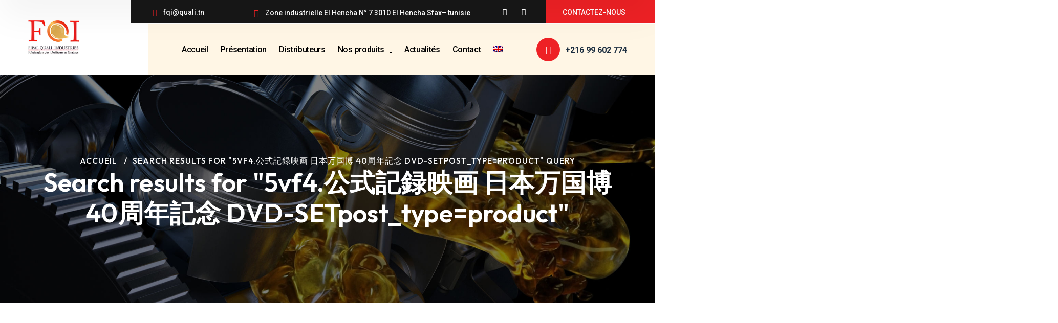

--- FILE ---
content_type: text/html; charset=UTF-8
request_url: https://quali.tn/?s=5vf4.%E5%85%AC%E5%BC%8F%E8%A8%98%E9%8C%B2%E6%98%A0%E7%94%BB%20%E6%97%A5%E6%9C%AC%E4%B8%87%E5%9B%BD%E5%8D%9A%2040%E5%91%A8%E5%B9%B4%E8%A8%98%E5%BF%B5%20DVD-SETpost_type=product
body_size: 15353
content:
<!DOCTYPE html>
<html lang="fr-FR" class="no-js">
<head>
	<meta charset="UTF-8">
	<meta name="viewport" content="width=device-width">
	<link rel="profile" href="https://gmpg.org/xfn/11">
	<!-- Google tag (gtag.js) -->
<script async src="https://www.googletagmanager.com/gtag/js?id=G-LEBZ8QZ3SJ"></script>
<script>
  window.dataLayer = window.dataLayer || [];
  function gtag(){dataLayer.push(arguments);}
  gtag('js', new Date());
  gtag('config', 'G-LEBZ8QZ3SJ');
</script>
	<meta name='robots' content='noindex, follow' />

	<!-- This site is optimized with the Yoast SEO plugin v24.8.1 - https://yoast.com/wordpress/plugins/seo/ -->
	<title>Vous avez cherché 5vf4.公式記録映画 日本万国博 40周年記念 DVD-SETpost_type=product | QUALI Tunisie</title>
	<meta property="og:locale" content="fr_FR" />
	<meta property="og:type" content="article" />
	<meta property="og:title" content="Vous avez cherché 5vf4.公式記録映画 日本万国博 40周年記念 DVD-SETpost_type=product | QUALI Tunisie" />
	<meta property="og:url" content="https://www.quali.tn/search/5vf4.公式記録映画 日本万国博 40周年記念 DVD-SETpost_type=product/" />
	<meta property="og:site_name" content="QUALI Tunisie" />
	<meta property="og:image" content="https://www.quali.tn/wp-content/uploads/2025/03/bann2-min-1.jpg" />
	<meta property="og:image:width" content="1920" />
	<meta property="og:image:height" content="979" />
	<meta property="og:image:type" content="image/jpeg" />
	<meta name="twitter:card" content="summary_large_image" />
	<meta name="twitter:title" content="Vous avez cherché 5vf4.公式記録映画 日本万国博 40周年記念 DVD-SETpost_type=product | QUALI Tunisie" />
	<script type="application/ld+json" class="yoast-schema-graph">{"@context":"https://schema.org","@graph":[{"@type":["CollectionPage","SearchResultsPage"],"@id":"https://www.quali.tn/?s=5vf4.%E5%85%AC%E5%BC%8F%E8%A8%98%E9%8C%B2%E6%98%A0%E7%94%BB%20%E6%97%A5%E6%9C%AC%E4%B8%87%E5%9B%BD%E5%8D%9A%2040%E5%91%A8%E5%B9%B4%E8%A8%98%E5%BF%B5%20DVD-SETpost_type%3Dproduct","url":"https://www.quali.tn/?s=5vf4.%E5%85%AC%E5%BC%8F%E8%A8%98%E9%8C%B2%E6%98%A0%E7%94%BB%20%E6%97%A5%E6%9C%AC%E4%B8%87%E5%9B%BD%E5%8D%9A%2040%E5%91%A8%E5%B9%B4%E8%A8%98%E5%BF%B5%20DVD-SETpost_type%3Dproduct","name":"Vous avez cherché 5vf4.公式記録映画 日本万国博 40周年記念 DVD-SETpost_type=product | QUALI Tunisie","isPartOf":{"@id":"https://www.quali.tn/#website"},"breadcrumb":{"@id":"#breadcrumb"},"inLanguage":"fr-FR"},{"@type":"BreadcrumbList","@id":"#breadcrumb","itemListElement":[{"@type":"ListItem","position":1,"name":"Accueil","item":"https://www.quali.tn/"},{"@type":"ListItem","position":2,"name":"Vous avez cherché 5vf4.公式記録映画 日本万国博 40周年記念 DVD-SETpost_type=product"}]},{"@type":"WebSite","@id":"https://www.quali.tn/#website","url":"https://www.quali.tn/","name":"QUALI Tunisie","description":"Excellence en lubrifiants, en Tunisie","publisher":{"@id":"https://www.quali.tn/#organization"},"potentialAction":[{"@type":"SearchAction","target":{"@type":"EntryPoint","urlTemplate":"https://www.quali.tn/?s={search_term_string}"},"query-input":{"@type":"PropertyValueSpecification","valueRequired":true,"valueName":"search_term_string"}}],"inLanguage":"fr-FR"},{"@type":"Organization","@id":"https://www.quali.tn/#organization","name":"QUALI Tunisie","url":"https://www.quali.tn/","logo":{"@type":"ImageObject","inLanguage":"fr-FR","@id":"https://www.quali.tn/#/schema/logo/image/","url":"https://www.quali.tn/wp-content/uploads/2025/02/cropped-27.png","contentUrl":"https://www.quali.tn/wp-content/uploads/2025/02/cropped-27.png","width":512,"height":512,"caption":"QUALI Tunisie"},"image":{"@id":"https://www.quali.tn/#/schema/logo/image/"},"sameAs":["https://www.facebook.com/profile.php?id=100063545921550&mibextid=ZbWKwL"]}]}</script>
	<!-- / Yoast SEO plugin. -->


<link rel='dns-prefetch' href='//www.quali.tn' />
<link rel='dns-prefetch' href='//fonts.googleapis.com' />
<link rel="alternate" type="application/rss+xml" title="QUALI Tunisie &raquo; Flux" href="https://www.quali.tn/feed/" />
<link rel="alternate" type="application/rss+xml" title="QUALI Tunisie &raquo; Flux des commentaires" href="https://www.quali.tn/comments/feed/" />
<link rel="alternate" type="application/rss+xml" title="QUALI Tunisie &raquo; Flux de résultats de la recherche pour « 5vf4.公式記録映画 日本万国博 40周年記念 DVD-SETpost_type=product »" href="https://www.quali.tn/search/5vf4.%E5%85%AC%E5%BC%8F%E8%A8%98%E9%8C%B2%E6%98%A0%E7%94%BB+%E6%97%A5%E6%9C%AC%E4%B8%87%E5%9B%BD%E5%8D%9A+40%E5%91%A8%E5%B9%B4%E8%A8%98%E5%BF%B5+DVD-SETpost_type%3Dproduct/feed/rss2/" />
<style id='wp-img-auto-sizes-contain-inline-css' type='text/css'>
img:is([sizes=auto i],[sizes^="auto," i]){contain-intrinsic-size:3000px 1500px}
/*# sourceURL=wp-img-auto-sizes-contain-inline-css */
</style>
<style id='wp-emoji-styles-inline-css' type='text/css'>

	img.wp-smiley, img.emoji {
		display: inline !important;
		border: none !important;
		box-shadow: none !important;
		height: 1em !important;
		width: 1em !important;
		margin: 0 0.07em !important;
		vertical-align: -0.1em !important;
		background: none !important;
		padding: 0 !important;
	}
/*# sourceURL=wp-emoji-styles-inline-css */
</style>
<link rel='stylesheet' id='wp-block-library-css' href='https://www.quali.tn/wp-includes/css/dist/block-library/style.min.css?ver=6.9' type='text/css' media='all' />
<link rel='stylesheet' id='wc-blocks-style-css' href='https://www.quali.tn/wp-content/plugins/woocommerce/assets/client/blocks/wc-blocks.css?ver=wc-9.7.2' type='text/css' media='all' />
<style id='global-styles-inline-css' type='text/css'>
:root{--wp--preset--aspect-ratio--square: 1;--wp--preset--aspect-ratio--4-3: 4/3;--wp--preset--aspect-ratio--3-4: 3/4;--wp--preset--aspect-ratio--3-2: 3/2;--wp--preset--aspect-ratio--2-3: 2/3;--wp--preset--aspect-ratio--16-9: 16/9;--wp--preset--aspect-ratio--9-16: 9/16;--wp--preset--color--black: #000000;--wp--preset--color--cyan-bluish-gray: #abb8c3;--wp--preset--color--white: #ffffff;--wp--preset--color--pale-pink: #f78da7;--wp--preset--color--vivid-red: #cf2e2e;--wp--preset--color--luminous-vivid-orange: #ff6900;--wp--preset--color--luminous-vivid-amber: #fcb900;--wp--preset--color--light-green-cyan: #7bdcb5;--wp--preset--color--vivid-green-cyan: #00d084;--wp--preset--color--pale-cyan-blue: #8ed1fc;--wp--preset--color--vivid-cyan-blue: #0693e3;--wp--preset--color--vivid-purple: #9b51e0;--wp--preset--gradient--vivid-cyan-blue-to-vivid-purple: linear-gradient(135deg,rgb(6,147,227) 0%,rgb(155,81,224) 100%);--wp--preset--gradient--light-green-cyan-to-vivid-green-cyan: linear-gradient(135deg,rgb(122,220,180) 0%,rgb(0,208,130) 100%);--wp--preset--gradient--luminous-vivid-amber-to-luminous-vivid-orange: linear-gradient(135deg,rgb(252,185,0) 0%,rgb(255,105,0) 100%);--wp--preset--gradient--luminous-vivid-orange-to-vivid-red: linear-gradient(135deg,rgb(255,105,0) 0%,rgb(207,46,46) 100%);--wp--preset--gradient--very-light-gray-to-cyan-bluish-gray: linear-gradient(135deg,rgb(238,238,238) 0%,rgb(169,184,195) 100%);--wp--preset--gradient--cool-to-warm-spectrum: linear-gradient(135deg,rgb(74,234,220) 0%,rgb(151,120,209) 20%,rgb(207,42,186) 40%,rgb(238,44,130) 60%,rgb(251,105,98) 80%,rgb(254,248,76) 100%);--wp--preset--gradient--blush-light-purple: linear-gradient(135deg,rgb(255,206,236) 0%,rgb(152,150,240) 100%);--wp--preset--gradient--blush-bordeaux: linear-gradient(135deg,rgb(254,205,165) 0%,rgb(254,45,45) 50%,rgb(107,0,62) 100%);--wp--preset--gradient--luminous-dusk: linear-gradient(135deg,rgb(255,203,112) 0%,rgb(199,81,192) 50%,rgb(65,88,208) 100%);--wp--preset--gradient--pale-ocean: linear-gradient(135deg,rgb(255,245,203) 0%,rgb(182,227,212) 50%,rgb(51,167,181) 100%);--wp--preset--gradient--electric-grass: linear-gradient(135deg,rgb(202,248,128) 0%,rgb(113,206,126) 100%);--wp--preset--gradient--midnight: linear-gradient(135deg,rgb(2,3,129) 0%,rgb(40,116,252) 100%);--wp--preset--font-size--small: 13px;--wp--preset--font-size--medium: 20px;--wp--preset--font-size--large: 36px;--wp--preset--font-size--x-large: 42px;--wp--preset--font-family--inter: "Inter", sans-serif;--wp--preset--font-family--cardo: Cardo;--wp--preset--spacing--20: 0.44rem;--wp--preset--spacing--30: 0.67rem;--wp--preset--spacing--40: 1rem;--wp--preset--spacing--50: 1.5rem;--wp--preset--spacing--60: 2.25rem;--wp--preset--spacing--70: 3.38rem;--wp--preset--spacing--80: 5.06rem;--wp--preset--shadow--natural: 6px 6px 9px rgba(0, 0, 0, 0.2);--wp--preset--shadow--deep: 12px 12px 50px rgba(0, 0, 0, 0.4);--wp--preset--shadow--sharp: 6px 6px 0px rgba(0, 0, 0, 0.2);--wp--preset--shadow--outlined: 6px 6px 0px -3px rgb(255, 255, 255), 6px 6px rgb(0, 0, 0);--wp--preset--shadow--crisp: 6px 6px 0px rgb(0, 0, 0);}:where(.is-layout-flex){gap: 0.5em;}:where(.is-layout-grid){gap: 0.5em;}body .is-layout-flex{display: flex;}.is-layout-flex{flex-wrap: wrap;align-items: center;}.is-layout-flex > :is(*, div){margin: 0;}body .is-layout-grid{display: grid;}.is-layout-grid > :is(*, div){margin: 0;}:where(.wp-block-columns.is-layout-flex){gap: 2em;}:where(.wp-block-columns.is-layout-grid){gap: 2em;}:where(.wp-block-post-template.is-layout-flex){gap: 1.25em;}:where(.wp-block-post-template.is-layout-grid){gap: 1.25em;}.has-black-color{color: var(--wp--preset--color--black) !important;}.has-cyan-bluish-gray-color{color: var(--wp--preset--color--cyan-bluish-gray) !important;}.has-white-color{color: var(--wp--preset--color--white) !important;}.has-pale-pink-color{color: var(--wp--preset--color--pale-pink) !important;}.has-vivid-red-color{color: var(--wp--preset--color--vivid-red) !important;}.has-luminous-vivid-orange-color{color: var(--wp--preset--color--luminous-vivid-orange) !important;}.has-luminous-vivid-amber-color{color: var(--wp--preset--color--luminous-vivid-amber) !important;}.has-light-green-cyan-color{color: var(--wp--preset--color--light-green-cyan) !important;}.has-vivid-green-cyan-color{color: var(--wp--preset--color--vivid-green-cyan) !important;}.has-pale-cyan-blue-color{color: var(--wp--preset--color--pale-cyan-blue) !important;}.has-vivid-cyan-blue-color{color: var(--wp--preset--color--vivid-cyan-blue) !important;}.has-vivid-purple-color{color: var(--wp--preset--color--vivid-purple) !important;}.has-black-background-color{background-color: var(--wp--preset--color--black) !important;}.has-cyan-bluish-gray-background-color{background-color: var(--wp--preset--color--cyan-bluish-gray) !important;}.has-white-background-color{background-color: var(--wp--preset--color--white) !important;}.has-pale-pink-background-color{background-color: var(--wp--preset--color--pale-pink) !important;}.has-vivid-red-background-color{background-color: var(--wp--preset--color--vivid-red) !important;}.has-luminous-vivid-orange-background-color{background-color: var(--wp--preset--color--luminous-vivid-orange) !important;}.has-luminous-vivid-amber-background-color{background-color: var(--wp--preset--color--luminous-vivid-amber) !important;}.has-light-green-cyan-background-color{background-color: var(--wp--preset--color--light-green-cyan) !important;}.has-vivid-green-cyan-background-color{background-color: var(--wp--preset--color--vivid-green-cyan) !important;}.has-pale-cyan-blue-background-color{background-color: var(--wp--preset--color--pale-cyan-blue) !important;}.has-vivid-cyan-blue-background-color{background-color: var(--wp--preset--color--vivid-cyan-blue) !important;}.has-vivid-purple-background-color{background-color: var(--wp--preset--color--vivid-purple) !important;}.has-black-border-color{border-color: var(--wp--preset--color--black) !important;}.has-cyan-bluish-gray-border-color{border-color: var(--wp--preset--color--cyan-bluish-gray) !important;}.has-white-border-color{border-color: var(--wp--preset--color--white) !important;}.has-pale-pink-border-color{border-color: var(--wp--preset--color--pale-pink) !important;}.has-vivid-red-border-color{border-color: var(--wp--preset--color--vivid-red) !important;}.has-luminous-vivid-orange-border-color{border-color: var(--wp--preset--color--luminous-vivid-orange) !important;}.has-luminous-vivid-amber-border-color{border-color: var(--wp--preset--color--luminous-vivid-amber) !important;}.has-light-green-cyan-border-color{border-color: var(--wp--preset--color--light-green-cyan) !important;}.has-vivid-green-cyan-border-color{border-color: var(--wp--preset--color--vivid-green-cyan) !important;}.has-pale-cyan-blue-border-color{border-color: var(--wp--preset--color--pale-cyan-blue) !important;}.has-vivid-cyan-blue-border-color{border-color: var(--wp--preset--color--vivid-cyan-blue) !important;}.has-vivid-purple-border-color{border-color: var(--wp--preset--color--vivid-purple) !important;}.has-vivid-cyan-blue-to-vivid-purple-gradient-background{background: var(--wp--preset--gradient--vivid-cyan-blue-to-vivid-purple) !important;}.has-light-green-cyan-to-vivid-green-cyan-gradient-background{background: var(--wp--preset--gradient--light-green-cyan-to-vivid-green-cyan) !important;}.has-luminous-vivid-amber-to-luminous-vivid-orange-gradient-background{background: var(--wp--preset--gradient--luminous-vivid-amber-to-luminous-vivid-orange) !important;}.has-luminous-vivid-orange-to-vivid-red-gradient-background{background: var(--wp--preset--gradient--luminous-vivid-orange-to-vivid-red) !important;}.has-very-light-gray-to-cyan-bluish-gray-gradient-background{background: var(--wp--preset--gradient--very-light-gray-to-cyan-bluish-gray) !important;}.has-cool-to-warm-spectrum-gradient-background{background: var(--wp--preset--gradient--cool-to-warm-spectrum) !important;}.has-blush-light-purple-gradient-background{background: var(--wp--preset--gradient--blush-light-purple) !important;}.has-blush-bordeaux-gradient-background{background: var(--wp--preset--gradient--blush-bordeaux) !important;}.has-luminous-dusk-gradient-background{background: var(--wp--preset--gradient--luminous-dusk) !important;}.has-pale-ocean-gradient-background{background: var(--wp--preset--gradient--pale-ocean) !important;}.has-electric-grass-gradient-background{background: var(--wp--preset--gradient--electric-grass) !important;}.has-midnight-gradient-background{background: var(--wp--preset--gradient--midnight) !important;}.has-small-font-size{font-size: var(--wp--preset--font-size--small) !important;}.has-medium-font-size{font-size: var(--wp--preset--font-size--medium) !important;}.has-large-font-size{font-size: var(--wp--preset--font-size--large) !important;}.has-x-large-font-size{font-size: var(--wp--preset--font-size--x-large) !important;}
/*# sourceURL=global-styles-inline-css */
</style>

<style id='classic-theme-styles-inline-css' type='text/css'>
/*! This file is auto-generated */
.wp-block-button__link{color:#fff;background-color:#32373c;border-radius:9999px;box-shadow:none;text-decoration:none;padding:calc(.667em + 2px) calc(1.333em + 2px);font-size:1.125em}.wp-block-file__button{background:#32373c;color:#fff;text-decoration:none}
/*# sourceURL=/wp-includes/css/classic-themes.min.css */
</style>
<style id='woocommerce-inline-inline-css' type='text/css'>
.woocommerce form .form-row .required { visibility: visible; }
/*# sourceURL=woocommerce-inline-inline-css */
</style>
<link rel='stylesheet' id='xs-front-style-css' href='https://www.quali.tn/wp-content/plugins/wp-social/assets/css/frontend.css?ver=3.1.1' type='text/css' media='all' />
<link rel='stylesheet' id='xs_login_font_login_css-css' href='https://www.quali.tn/wp-content/plugins/wp-social/assets/css/font-icon.css?ver=3.1.1' type='text/css' media='all' />
<link rel='stylesheet' id='wpml-menu-item-0-css' href='//www.quali.tn/wp-content/plugins/sitepress-multilingual-cms/templates/language-switchers/menu-item/style.css?ver=1' type='text/css' media='all' />
<link rel='stylesheet' id='brands-styles-css' href='https://www.quali.tn/wp-content/plugins/woocommerce/assets/css/brands.css?ver=9.7.2' type='text/css' media='all' />
<link rel='stylesheet' id='cute-alert-css' href='https://www.quali.tn/wp-content/plugins/metform/public/assets/lib/cute-alert/style.css?ver=3.9.5' type='text/css' media='all' />
<link rel='stylesheet' id='text-editor-style-css' href='https://www.quali.tn/wp-content/plugins/metform/public/assets/css/text-editor.css?ver=3.9.5' type='text/css' media='all' />
<link rel='stylesheet' id='animsition-css' href='https://www.quali.tn/wp-content/themes/congin/assets/css/animsition.css?ver=4.0.1' type='text/css' media='all' />
<link rel='stylesheet' id='elementor-icons-core-css' href='https://www.quali.tn/wp-content/plugins/masterlayer-addons-for-elementor/assets/css/core-icons.css?ver=1.0.0' type='text/css' media='all' />
<link rel='stylesheet' id='congin-theme-style-css' href='https://www.quali.tn/wp-content/themes/congin/style.css?ver=1.0' type='text/css' media='all' />
<style id='congin-theme-style-inline-css' type='text/css'>
/*TYPOGRAPHY*/body{font-family:"Roboto";font-weight:400;}h1,h2,h3,h4,h5,h6{font-family:"Outfit";font-weight:700;font-style:normal;}#main-nav > ul > li > a{font-family:"Outfit";}#main-nav .sub-menu li a{font-family:"Outfit";}#main-nav-mobi ul > li > a{font-family:"Outfit";}#featured-title .main-title{font-family:"Outfit";}#featured-title .sub-title{font-family:"Outfit";}#featured-title #breadcrumbs{font-family:"Outfit";}h1{font-family:"Outfit";}h2{font-family:"Outfit";}h3{font-family:"Outfit";}h4{font-family:"Outfit";}/*CUSTOMIZER STYLING*/.animsition-loading{border-top-color:#E33C34;}.animsition-loading:before{border-top-color:#F3B42C;}#featured-title .main-title{color:#ffffff;}
/*# sourceURL=congin-theme-style-inline-css */
</style>
<link rel='stylesheet' id='woocommerce-css' href='https://www.quali.tn/wp-content/themes/congin/assets/css/woocommerce.css?ver=1.0' type='text/css' media='all' />
<link rel='stylesheet' id='congin-google-font-roboto-css' href='//fonts.googleapis.com/css2?family=Roboto%3Aital%2Cwght%400%2C100%3B0%2C200%3B0%2C300%3B0%2C400%3B0%2C500%3B0%2C600%3B0%2C700%3B0%2C800%3B0%2C900&#038;subset=latin&#038;ver=6.9' type='text/css' media='all' />
<link rel='stylesheet' id='congin-google-font-outfit-css' href='//fonts.googleapis.com/css2?family=Outfit%3Aital%2Cwght%400%2C100%3B0%2C200%3B0%2C300%3B0%2C400%3B0%2C500%3B0%2C600%3B0%2C700%3B0%2C800%3B0%2C900&#038;subset=latin&#038;ver=6.9' type='text/css' media='all' />
<script type="text/javascript" src="https://www.quali.tn/wp-includes/js/jquery/jquery.min.js?ver=3.7.1" id="jquery-core-js"></script>
<script type="text/javascript" src="https://www.quali.tn/wp-includes/js/jquery/jquery-migrate.min.js?ver=3.4.1" id="jquery-migrate-js"></script>
<script type="text/javascript" src="https://www.quali.tn/wp-content/plugins/woocommerce/assets/js/jquery-blockui/jquery.blockUI.min.js?ver=2.7.0-wc.9.7.2" id="jquery-blockui-js" defer="defer" data-wp-strategy="defer"></script>
<script type="text/javascript" id="wc-add-to-cart-js-extra">
/* <![CDATA[ */
var wc_add_to_cart_params = {"ajax_url":"/wp-admin/admin-ajax.php","wc_ajax_url":"/?wc-ajax=%%endpoint%%","i18n_view_cart":"Voir le panier","cart_url":"https://www.quali.tn","is_cart":"","cart_redirect_after_add":"no"};
//# sourceURL=wc-add-to-cart-js-extra
/* ]]> */
</script>
<script type="text/javascript" src="https://www.quali.tn/wp-content/plugins/woocommerce/assets/js/frontend/add-to-cart.min.js?ver=9.7.2" id="wc-add-to-cart-js" defer="defer" data-wp-strategy="defer"></script>
<script type="text/javascript" src="https://www.quali.tn/wp-content/plugins/woocommerce/assets/js/js-cookie/js.cookie.min.js?ver=2.1.4-wc.9.7.2" id="js-cookie-js" defer="defer" data-wp-strategy="defer"></script>
<script type="text/javascript" id="woocommerce-js-extra">
/* <![CDATA[ */
var woocommerce_params = {"ajax_url":"/wp-admin/admin-ajax.php","wc_ajax_url":"/?wc-ajax=%%endpoint%%","i18n_password_show":"Afficher le mot de passe","i18n_password_hide":"Masquer le mot de passe"};
//# sourceURL=woocommerce-js-extra
/* ]]> */
</script>
<script type="text/javascript" src="https://www.quali.tn/wp-content/plugins/woocommerce/assets/js/frontend/woocommerce.min.js?ver=9.7.2" id="woocommerce-js" defer="defer" data-wp-strategy="defer"></script>
<script type="text/javascript" id="xs_front_main_js-js-extra">
/* <![CDATA[ */
var rest_config = {"rest_url":"https://www.quali.tn/wp-json/","nonce":"0a009b4490","insta_enabled":""};
//# sourceURL=xs_front_main_js-js-extra
/* ]]> */
</script>
<script type="text/javascript" src="https://www.quali.tn/wp-content/plugins/wp-social/assets/js/front-main.js?ver=3.1.1" id="xs_front_main_js-js"></script>
<script type="text/javascript" id="xs_social_custom-js-extra">
/* <![CDATA[ */
var rest_api_conf = {"siteurl":"https://www.quali.tn","nonce":"0a009b4490","root":"https://www.quali.tn/wp-json/"};
var wsluFrontObj = {"resturl":"https://www.quali.tn/wp-json/","rest_nonce":"0a009b4490"};
//# sourceURL=xs_social_custom-js-extra
/* ]]> */
</script>
<script type="text/javascript" src="https://www.quali.tn/wp-content/plugins/wp-social/assets/js/social-front.js?ver=6.9" id="xs_social_custom-js"></script>
<link rel="https://api.w.org/" href="https://www.quali.tn/wp-json/" /><link rel="EditURI" type="application/rsd+xml" title="RSD" href="https://www.quali.tn/xmlrpc.php?rsd" />
<meta name="generator" content="WordPress 6.9" />
<meta name="generator" content="WooCommerce 9.7.2" />
<meta name="generator" content="WPML ver:4.4.7 stt:1,4;" />
	<noscript><style>.woocommerce-product-gallery{ opacity: 1 !important; }</style></noscript>
	<meta name="generator" content="Elementor 3.27.6; features: additional_custom_breakpoints; settings: css_print_method-external, google_font-enabled, font_display-swap">
			<style>
				.e-con.e-parent:nth-of-type(n+4):not(.e-lazyloaded):not(.e-no-lazyload),
				.e-con.e-parent:nth-of-type(n+4):not(.e-lazyloaded):not(.e-no-lazyload) * {
					background-image: none !important;
				}
				@media screen and (max-height: 1024px) {
					.e-con.e-parent:nth-of-type(n+3):not(.e-lazyloaded):not(.e-no-lazyload),
					.e-con.e-parent:nth-of-type(n+3):not(.e-lazyloaded):not(.e-no-lazyload) * {
						background-image: none !important;
					}
				}
				@media screen and (max-height: 640px) {
					.e-con.e-parent:nth-of-type(n+2):not(.e-lazyloaded):not(.e-no-lazyload),
					.e-con.e-parent:nth-of-type(n+2):not(.e-lazyloaded):not(.e-no-lazyload) * {
						background-image: none !important;
					}
				}
			</style>
			<style class='wp-fonts-local' type='text/css'>
@font-face{font-family:Inter;font-style:normal;font-weight:300 900;font-display:fallback;src:url('https://www.quali.tn/wp-content/plugins/woocommerce/assets/fonts/Inter-VariableFont_slnt,wght.woff2') format('woff2');font-stretch:normal;}
@font-face{font-family:Cardo;font-style:normal;font-weight:400;font-display:fallback;src:url('https://www.quali.tn/wp-content/plugins/woocommerce/assets/fonts/cardo_normal_400.woff2') format('woff2');}
</style>
<link rel="icon" href="https://www.quali.tn/wp-content/uploads/2025/02/cropped-27-32x32.png" sizes="32x32" />
<link rel="icon" href="https://www.quali.tn/wp-content/uploads/2025/02/cropped-27-192x192.png" sizes="192x192" />
<link rel="apple-touch-icon" href="https://www.quali.tn/wp-content/uploads/2025/02/cropped-27-180x180.png" />
<meta name="msapplication-TileImage" content="https://www.quali.tn/wp-content/uploads/2025/02/cropped-27-270x270.png" />
		<style type="text/css" id="wp-custom-css">
			.elementor-element.elementor-element-1295c53 {
    position: relative; 
    animation: pxl_bottom_top_small 3s ease-out infinite alternate;
}

@keyframes pxl_bottom_top_small {
    0% {
        transform: translateY(0);
    }
    100% {
        transform: translateY(-40px);
    }
}


.elementor-4533 .elementor-element.elementor-element-cf4e930 .master-gallery-stack {
   
    display: none;
}


.image-box-style-3 .master-image-box .content-wrap {
  
    height: 325px;
}
.elementor img {
    max-width: 130%;
}
.master-fancy-image .image-wrap img {
    width: 150%;
}
.shopengine-single .product-title, .woo-single-post-class .summary h1 {
    color: #EE2125;
}
.woo-single-post-class .summary .product_meta > span .title {
    color: #EE2125;
  
}
span.post-by-author.item {
    display: none !important;
}
span.post-comment.item {
    display: none !important;
}
a.master-arrow {
    display: none;
}
.congin-menu-panel .menu-panel-wrap {
    background: #000000 !important;
}
.products li .product-thumbnail {
    display: grid !important;
}
.products li h2 {
    font-size: 16px !important;
}
#sidebar .wc-block-product-categories-list ul, .widget_product_categories ul ul {
    padding-left: 0 !important;
}
#sidebar .wc-block-product-categories-list > li a:before, .widget_product_categories > ul > li a:before {
    right: -20px !important;
}
.congin-menu .sub-menu > li.menu-item-has-children > a:after {
    right: 5px !important;
}		</style>
		<link rel='stylesheet' id='login_nocaptcha_css-css' href='https://www.quali.tn/wp-content/plugins/login-recaptcha/css/style.css?ver=6.9' type='text/css' media='all' />
<link rel='stylesheet' id='elementor-frontend-css' href='https://www.quali.tn/wp-content/plugins/elementor/assets/css/frontend.min.css?ver=3.27.6' type='text/css' media='all' />
<link rel='stylesheet' id='elementor-post-4531-css' href='https://www.quali.tn/wp-content/uploads/elementor/css/post-4531.css?ver=1743752371' type='text/css' media='all' />
<link rel='stylesheet' id='font-awesome-5-all-css' href='https://www.quali.tn/wp-content/plugins/elementor/assets/lib/font-awesome/css/all.min.css?ver=3.27.6' type='text/css' media='all' />
<link rel='stylesheet' id='font-awesome-4-shim-css' href='https://www.quali.tn/wp-content/plugins/elementor/assets/lib/font-awesome/css/v4-shims.min.css?ver=3.27.6' type='text/css' media='all' />
<link rel='stylesheet' id='elementor-post-3912-css' href='https://www.quali.tn/wp-content/uploads/elementor/css/post-3912.css?ver=1743669288' type='text/css' media='all' />
<link rel='stylesheet' id='elementor-post-1349-css' href='https://www.quali.tn/wp-content/uploads/elementor/css/post-1349.css?ver=1743688380' type='text/css' media='all' />
<link rel='stylesheet' id='widget-spacer-css' href='https://www.quali.tn/wp-content/plugins/elementor/assets/css/widget-spacer.min.css?ver=3.27.6' type='text/css' media='all' />
<link rel='stylesheet' id='widget-text-editor-css' href='https://www.quali.tn/wp-content/plugins/elementor/assets/css/widget-text-editor.min.css?ver=3.27.6' type='text/css' media='all' />
<link rel='stylesheet' id='widget-heading-css' href='https://www.quali.tn/wp-content/plugins/elementor/assets/css/widget-heading.min.css?ver=3.27.6' type='text/css' media='all' />
<link rel='stylesheet' id='elementor-icons-css' href='https://www.quali.tn/wp-content/plugins/elementor/assets/lib/eicons/css/elementor-icons.min.css?ver=5.35.0' type='text/css' media='all' />
<link rel='stylesheet' id='elementor-post-8-css' href='https://www.quali.tn/wp-content/uploads/elementor/css/post-8.css?ver=1743669287' type='text/css' media='all' />
<link rel='stylesheet' id='elementor-pro-css' href='https://www.quali.tn/wp-content/plugins/elementor-pro/assets/css/frontend.min.css?ver=3.5.2' type='text/css' media='all' />
<link rel='stylesheet' id='mae-widgets-css' href='https://www.quali.tn/wp-content/plugins/masterlayer-addons-for-elementor/assets/css/mae-widgets.css?ver=1.0' type='text/css' media='all' />
<link rel='stylesheet' id='google-fonts-1-css' href='https://fonts.googleapis.com/css?family=Roboto%3A100%2C100italic%2C200%2C200italic%2C300%2C300italic%2C400%2C400italic%2C500%2C500italic%2C600%2C600italic%2C700%2C700italic%2C800%2C800italic%2C900%2C900italic&#038;display=swap&#038;ver=6.9' type='text/css' media='all' />
<link rel='stylesheet' id='elementor-icons-shared-0-css' href='https://www.quali.tn/wp-content/plugins/elementor/assets/lib/font-awesome/css/fontawesome.min.css?ver=5.15.3' type='text/css' media='all' />
<link rel='stylesheet' id='elementor-icons-fa-solid-css' href='https://www.quali.tn/wp-content/plugins/elementor/assets/lib/font-awesome/css/solid.min.css?ver=5.15.3' type='text/css' media='all' />
</head>

<body class=" no-sidebar site-layout-full-width woocommerce-page search-page footer-no-widget elementor-default elementor-kit-8">

<div id="wrapper" style="">
	
	<div class="search-style-fullscreen">
    	<div class="search_form_wrap">
    		<span class="search-close"></span>
        	<form role="search" method="get" action="https://www.quali.tn/" class="search-form">
	<input type="search" class="search-field" placeholder="Search..." value="5vf4.公式記録映画 日本万国博 40周年記念 DVD-SETpost_type=product" name="s" title="Search for:" />
	<button type="submit" class="search-submit" title="Search">SEARCH<i class="ci-magnifying-glass"></i></button>
</form>
        </div>
    </div><!-- /.search-style-fullscreen -->
	
    <div id="page" class="clearfix animsition default" 
    	>
    		    	<div id="site-header-wrap">
				    <div class="congin-header congin-container ">
        		<div data-elementor-type="wp-post" data-elementor-id="4531" class="elementor elementor-4531">
						<section class="elementor-section elementor-top-section elementor-element elementor-element-59858cc elementor-section-content-middle elementor-section-stretched elementor-section-boxed elementor-section-height-default elementor-section-height-default" data-id="59858cc" data-element_type="section" data-settings="{&quot;stretch_section&quot;:&quot;section-stretched&quot;}">
						<div class="elementor-container elementor-column-gap-default">
					<div class="elementor-column elementor-col-50 elementor-top-column elementor-element elementor-element-f055ec3" data-id="f055ec3" data-element_type="column" data-settings="{&quot;background_background&quot;:&quot;classic&quot;}">
			<div class="elementor-widget-wrap elementor-element-populated">
						<div class="elementor-element elementor-element-3cc0eb2 elementor-widget elementor-widget-mae-logo" data-id="3cc0eb2" data-element_type="widget" data-widget_type="mae-logo.default">
				<div class="elementor-widget-container">
					            <div class="master-logo logo-image"><a aria-label="logo" href="https://www.quali.tn">
                <img fetchpriority="high" width="288" height="192" src="https://www.quali.tn/wp-content/uploads/2023/06/logo1.png" class="attachment-full size-full" alt="" decoding="async" />            </a></div>
        				</div>
				</div>
					</div>
		</div>
				<div class="elementor-column elementor-col-50 elementor-top-column elementor-element elementor-element-743d3d7" data-id="743d3d7" data-element_type="column">
			<div class="elementor-widget-wrap elementor-element-populated">
						<div class="elementor-element elementor-element-0097589 elementor-absolute e-transform elementor-hidden-mobile image-width-full elementor-widget elementor-widget-mae-gallery-stack" data-id="0097589" data-element_type="widget" data-settings="{&quot;_position&quot;:&quot;absolute&quot;,&quot;_transform_skewX_effect&quot;:{&quot;unit&quot;:&quot;px&quot;,&quot;size&quot;:25,&quot;sizes&quot;:[]},&quot;_transform_skewX_effect_tablet&quot;:{&quot;unit&quot;:&quot;deg&quot;,&quot;size&quot;:&quot;&quot;,&quot;sizes&quot;:[]},&quot;_transform_skewX_effect_mobile&quot;:{&quot;unit&quot;:&quot;deg&quot;,&quot;size&quot;:&quot;&quot;,&quot;sizes&quot;:[]},&quot;_transform_skewY_effect&quot;:{&quot;unit&quot;:&quot;px&quot;,&quot;size&quot;:&quot;&quot;,&quot;sizes&quot;:[]},&quot;_transform_skewY_effect_tablet&quot;:{&quot;unit&quot;:&quot;deg&quot;,&quot;size&quot;:&quot;&quot;,&quot;sizes&quot;:[]},&quot;_transform_skewY_effect_mobile&quot;:{&quot;unit&quot;:&quot;deg&quot;,&quot;size&quot;:&quot;&quot;,&quot;sizes&quot;:[]}}" data-widget_type="mae-gallery-stack.default">
				<div class="elementor-widget-container">
							<div class="master-gallery-stack">
			<div class="master-shape elementor-repeater-item-fd5f89c " data-calcHeight="no"></div>		</div>
	    				</div>
				</div>
				<section class="elementor-section elementor-inner-section elementor-element elementor-element-f7b1ef0 elementor-section-content-middle elementor-hidden-mobile elementor-section-boxed elementor-section-height-default elementor-section-height-default" data-id="f7b1ef0" data-element_type="section">
						<div class="elementor-container elementor-column-gap-no">
					<div class="elementor-column elementor-col-33 elementor-inner-column elementor-element elementor-element-1b0ea5d elementor-hidden-mobile" data-id="1b0ea5d" data-element_type="column">
			<div class="elementor-widget-wrap elementor-element-populated">
						<div class="elementor-element elementor-element-bcac10a elementor-widget__width-initial icon-default elementor-widget elementor-widget-mae-icon-text" data-id="bcac10a" data-element_type="widget" data-widget_type="mae-icon-text.default">
				<div class="elementor-widget-container">
					
		<div class="master-icon-text">
	        <div class="icon-wrap">
		        <i aria-hidden="true" class="ci ci-email1"></i>	        </div> 

	        <div class="content-wrap">
	            fqi@quali.tn	        </div>
	    </div>

	    				</div>
				</div>
				<div class="elementor-element elementor-element-c8fc00d elementor-widget__width-initial icon-default elementor-widget elementor-widget-mae-icon-text" data-id="c8fc00d" data-element_type="widget" data-widget_type="mae-icon-text.default">
				<div class="elementor-widget-container">
					
		<div class="master-icon-text">
	        <div class="icon-wrap">
		        <i aria-hidden="true" class="ci ci-pin"></i>	        </div> 

	        <div class="content-wrap">
	            Zone industrielle El Hencha N° 7 3010 El Hencha Sfax– tunisie	        </div>
	    </div>

	    				</div>
				</div>
					</div>
		</div>
				<div class="elementor-column elementor-col-33 elementor-inner-column elementor-element elementor-element-e210792 elementor-hidden-tablet" data-id="e210792" data-element_type="column">
			<div class="elementor-widget-wrap elementor-element-populated">
						<div class="elementor-element elementor-element-ffd7b9a align-right elementor-widget__width-auto icon-default elementor-widget elementor-widget-mae-social-icons" data-id="ffd7b9a" data-element_type="widget" data-widget_type="mae-social-icons.default">
				<div class="elementor-widget-container">
					        <div class="master-social-icons">
                                            <a href="#" aria-label="icon">
                    <i aria-hidden="true" class="ci ci-facebook"></i>                </a>
			                                <a href="#" aria-label="icon">
                    <i aria-hidden="true" class="ci-instagram"></i>                </a>
				    </div>

	    				</div>
				</div>
					</div>
		</div>
				<div class="elementor-column elementor-col-33 elementor-inner-column elementor-element elementor-element-d9cf698" data-id="d9cf698" data-element_type="column">
			<div class="elementor-widget-wrap elementor-element-populated">
						<div class="elementor-element elementor-element-5e33daf elementor-absolute e-transform image-width-full elementor-widget elementor-widget-mae-gallery-stack" data-id="5e33daf" data-element_type="widget" data-settings="{&quot;_position&quot;:&quot;absolute&quot;,&quot;_transform_skewX_effect&quot;:{&quot;unit&quot;:&quot;px&quot;,&quot;size&quot;:25,&quot;sizes&quot;:[]},&quot;_transform_skewX_effect_tablet&quot;:{&quot;unit&quot;:&quot;deg&quot;,&quot;size&quot;:&quot;&quot;,&quot;sizes&quot;:[]},&quot;_transform_skewX_effect_mobile&quot;:{&quot;unit&quot;:&quot;deg&quot;,&quot;size&quot;:&quot;&quot;,&quot;sizes&quot;:[]},&quot;_transform_skewY_effect&quot;:{&quot;unit&quot;:&quot;px&quot;,&quot;size&quot;:&quot;&quot;,&quot;sizes&quot;:[]},&quot;_transform_skewY_effect_tablet&quot;:{&quot;unit&quot;:&quot;deg&quot;,&quot;size&quot;:&quot;&quot;,&quot;sizes&quot;:[]},&quot;_transform_skewY_effect_mobile&quot;:{&quot;unit&quot;:&quot;deg&quot;,&quot;size&quot;:&quot;&quot;,&quot;sizes&quot;:[]}}" data-widget_type="mae-gallery-stack.default">
				<div class="elementor-widget-container">
							<div class="master-gallery-stack">
			<div class="master-shape elementor-repeater-item-fd5f89c " data-calcHeight="no"></div>		</div>
	    				</div>
				</div>
				<div class="elementor-element elementor-element-4b33119 align-left elementor-widget__width-auto line-no elementor-widget elementor-widget-mae-link" data-id="4b33119" data-element_type="widget" data-widget_type="mae-link.default">
				<div class="elementor-widget-container">
					
        <a class="master-link  icon-none" href="https://www.quali.tn/contact/" >
                        <span>CONTACTEZ-NOUS</span>
                    </a>

        				</div>
				</div>
					</div>
		</div>
					</div>
		</section>
				<section class="elementor-section elementor-inner-section elementor-element elementor-element-ed95a5f elementor-section-content-middle elementor-section-boxed elementor-section-height-default elementor-section-height-default" data-id="ed95a5f" data-element_type="section">
						<div class="elementor-container elementor-column-gap-no">
					<div class="elementor-column elementor-col-100 elementor-inner-column elementor-element elementor-element-eca8569" data-id="eca8569" data-element_type="column">
			<div class="elementor-widget-wrap elementor-element-populated">
						<div class="elementor-element elementor-element-5bfd1cb elementor-absolute e-transform elementor-hidden-mobile image-width-full elementor-widget elementor-widget-mae-gallery-stack" data-id="5bfd1cb" data-element_type="widget" data-settings="{&quot;_position&quot;:&quot;absolute&quot;,&quot;_transform_skewX_effect&quot;:{&quot;unit&quot;:&quot;px&quot;,&quot;size&quot;:25,&quot;sizes&quot;:[]},&quot;_transform_skewX_effect_tablet&quot;:{&quot;unit&quot;:&quot;deg&quot;,&quot;size&quot;:&quot;&quot;,&quot;sizes&quot;:[]},&quot;_transform_skewX_effect_mobile&quot;:{&quot;unit&quot;:&quot;deg&quot;,&quot;size&quot;:&quot;&quot;,&quot;sizes&quot;:[]},&quot;_transform_skewY_effect&quot;:{&quot;unit&quot;:&quot;px&quot;,&quot;size&quot;:&quot;&quot;,&quot;sizes&quot;:[]},&quot;_transform_skewY_effect_tablet&quot;:{&quot;unit&quot;:&quot;deg&quot;,&quot;size&quot;:&quot;&quot;,&quot;sizes&quot;:[]},&quot;_transform_skewY_effect_mobile&quot;:{&quot;unit&quot;:&quot;deg&quot;,&quot;size&quot;:&quot;&quot;,&quot;sizes&quot;:[]}}" data-widget_type="mae-gallery-stack.default">
				<div class="elementor-widget-container">
							<div class="master-gallery-stack">
			<div class="master-shape elementor-repeater-item-fd5f89c " data-calcHeight="no"></div>		</div>
	    				</div>
				</div>
				<div class="elementor-element elementor-element-7f738b9 align-right elementor-hidden-desktop elementor-hidden-tablet palign-left elementor-widget elementor-widget-mae-hamburger" data-id="7f738b9" data-element_type="widget" data-widget_type="mae-hamburger.default">
				<div class="elementor-widget-container">
					        <div class="congin-menu-wrap">
            <div class="hamburger-menu-wrap">
                <div class="congin-hamburger-icon">
                    <i aria-hidden="true" class="ci-menu"></i>                </div>

                <div class="congin-menu-panel">
                    <div class="menu-panel-overlay"></div>
                    <div class="menu-panel-wrap">
                        <div class="close-menu"></div>

                                                        <div class="menu-logo">
                                    <a aria-label="logo" href="https://www.quali.tn">
                                        <img width="288" height="192" src="https://www.quali.tn/wp-content/uploads/2023/05/logo-147.png" class="attachment-full size-full" alt="" decoding="async" />                                    </a>
                                </div>
                            
                            <ul id="menu-6972af238547d" class="menu"><li id="menu-item-4357" class="menu-item menu-item-type-post_type menu-item-object-page menu-item-home menu-item-4357"><a href="https://www.quali.tn/"><span>Accueil</span></a></li>
<li id="menu-item-1913" class="menu-item menu-item-type-post_type menu-item-object-page menu-item-1913"><a href="https://www.quali.tn/presentation/"><span>Présentation</span></a></li>
<li id="menu-item-5667" class="menu-item menu-item-type-post_type menu-item-object-page menu-item-5667"><a href="https://www.quali.tn/distributeurs/"><span>Distributeurs</span></a></li>
<li id="menu-item-5096" class="menu-item menu-item-type-post_type menu-item-object-page menu-item-has-children menu-item-5096"><a href="https://www.quali.tn/shop/"><span>Nos produits</span></a>
<ul class="sub-menu">
	<li id="menu-item-5128" class="menu-item menu-item-type-taxonomy menu-item-object-product_cat menu-item-has-children menu-item-5128"><a href="https://www.quali.tn/product-category/lubrifiants-et-fluides-pour-les-voitures-tourisme/"><span>Lubrifiants et fluides pour les voitures tourisme</span></a>
	<ul class="sub-menu">
		<li id="menu-item-5129" class="menu-item menu-item-type-taxonomy menu-item-object-product_cat menu-item-has-children menu-item-5129"><a href="https://www.quali.tn/product-category/lubrifiants-et-fluides-pour-les-voitures-tourisme/le-lux-pour-les-moteurs/"><span>Le lux pour les moteurs</span></a>
		<ul class="sub-menu">
			<li id="menu-item-5131" class="menu-item menu-item-type-taxonomy menu-item-object-product_cat menu-item-5131"><a href="https://www.quali.tn/product-category/lubrifiants-et-fluides-pour-les-voitures-tourisme/le-lux-pour-les-moteurs/la-gamme-nascar/"><span>La Gamme NASCAR</span></a></li>
			<li id="menu-item-5130" class="menu-item menu-item-type-taxonomy menu-item-object-product_cat menu-item-5130"><a href="https://www.quali.tn/product-category/lubrifiants-et-fluides-pour-les-voitures-tourisme/le-lux-pour-les-moteurs/la-gamme-karting/"><span>La Gamme Karting</span></a></li>
			<li id="menu-item-5132" class="menu-item menu-item-type-taxonomy menu-item-object-product_cat menu-item-5132"><a href="https://www.quali.tn/product-category/lubrifiants-et-fluides-pour-les-voitures-tourisme/le-lux-pour-les-moteurs/la-gamme-super-tdl/"><span>La Gamme Super TDL</span></a></li>
			<li id="menu-item-5133" class="menu-item menu-item-type-taxonomy menu-item-object-product_cat menu-item-5133"><a href="https://www.quali.tn/product-category/lubrifiants-et-fluides-pour-les-voitures-tourisme/le-lux-pour-les-moteurs/la-gamme-superlub/"><span>La Gamme Superlub</span></a></li>
			<li id="menu-item-5134" class="menu-item menu-item-type-taxonomy menu-item-object-product_cat menu-item-5134"><a href="https://www.quali.tn/product-category/lubrifiants-et-fluides-pour-les-voitures-tourisme/le-lux-pour-les-moteurs/la-gamme-turbodieselub/"><span>La Gamme Turbodieselub</span></a></li>
		</ul>
</li>
		<li id="menu-item-5146" class="menu-item menu-item-type-taxonomy menu-item-object-product_cat menu-item-has-children menu-item-5146"><a href="https://www.quali.tn/product-category/lubrifiants-et-fluides-pour-les-voitures-tourisme/lubrifiants-pour-les-boites-vitesses/"><span>Lubrifiants pour les boites vitesses</span></a>
		<ul class="sub-menu">
			<li id="menu-item-5147" class="menu-item menu-item-type-taxonomy menu-item-object-product_cat menu-item-5147"><a href="https://www.quali.tn/product-category/lubrifiants-et-fluides-pour-les-voitures-tourisme/lubrifiants-pour-les-boites-vitesses/la-gamme-atf/"><span>La Gamme ATF</span></a></li>
			<li id="menu-item-5149" class="menu-item menu-item-type-taxonomy menu-item-object-product_cat menu-item-5149"><a href="https://www.quali.tn/product-category/lubrifiants-et-fluides-pour-les-voitures-tourisme/lubrifiants-pour-les-boites-vitesses/la-gamme-gearlub/"><span>La Gamme Gearlub</span></a></li>
			<li id="menu-item-5148" class="menu-item menu-item-type-taxonomy menu-item-object-product_cat menu-item-5148"><a href="https://www.quali.tn/product-category/lubrifiants-et-fluides-pour-les-voitures-tourisme/lubrifiants-pour-les-boites-vitesses/la-gamme-gear-x/"><span>La Gamme Gear X</span></a></li>
		</ul>
</li>
		<li id="menu-item-5135" class="menu-item menu-item-type-taxonomy menu-item-object-product_cat menu-item-has-children menu-item-5135"><a href="https://www.quali.tn/product-category/lubrifiants-et-fluides-pour-les-voitures-tourisme/lubrifiants-pour-le-systeme-de-freinage/"><span>Lubrifiants pour le système de freinage</span></a>
		<ul class="sub-menu">
			<li id="menu-item-5136" class="menu-item menu-item-type-taxonomy menu-item-object-product_cat menu-item-5136"><a href="https://www.quali.tn/product-category/lubrifiants-et-fluides-pour-les-voitures-tourisme/lubrifiants-pour-le-systeme-de-freinage/la-gamme-super-hd/"><span>La Gamme Super HD</span></a></li>
		</ul>
</li>
		<li id="menu-item-5137" class="menu-item menu-item-type-taxonomy menu-item-object-product_cat menu-item-has-children menu-item-5137"><a href="https://www.quali.tn/product-category/lubrifiants-et-fluides-pour-les-voitures-tourisme/lubrifiants-pour-le-systeme-de-la-direction-assiste-hydraulique/"><span>Lubrifiants pour le système de la direction assisté hydraulique</span></a>
		<ul class="sub-menu">
			<li id="menu-item-5138" class="menu-item menu-item-type-taxonomy menu-item-object-product_cat menu-item-5138"><a href="https://www.quali.tn/product-category/lubrifiants-et-fluides-pour-les-voitures-tourisme/lubrifiants-pour-le-systeme-de-la-direction-assiste-hydraulique/la-gamme-atf-lubrifiants-pour-le-systeme-de-la-direction-assiste-hydraulique/"><span>La Gamme ATF</span></a></li>
		</ul>
</li>
	</ul>
</li>
	<li id="menu-item-5143" class="menu-item menu-item-type-taxonomy menu-item-object-product_cat menu-item-has-children menu-item-5143"><a href="https://www.quali.tn/product-category/lubrifiants-et-fluides-pour-les-voitures-utilitaire-et-poids-lourds/"><span>Lubrifiants et fluides pour les voitures utilitaire et poids lourds</span></a>
	<ul class="sub-menu">
		<li id="menu-item-5150" class="menu-item menu-item-type-taxonomy menu-item-object-product_cat menu-item-has-children menu-item-5150"><a href="https://www.quali.tn/product-category/lubrifiants-et-fluides-pour-les-voitures-utilitaire-et-poids-lourds/lubrifiants-pour-les-moteurs/"><span>Lubrifiants pour les moteurs</span></a>
		<ul class="sub-menu">
			<li id="menu-item-5152" class="menu-item menu-item-type-taxonomy menu-item-object-product_cat menu-item-5152"><a href="https://www.quali.tn/product-category/lubrifiants-et-fluides-pour-les-voitures-utilitaire-et-poids-lourds/lubrifiants-pour-les-moteurs/la-gamme-nascar-lubrifiants-pour-les-moteurs/"><span>La Gamme NASCAR</span></a></li>
			<li id="menu-item-5153" class="menu-item menu-item-type-taxonomy menu-item-object-product_cat menu-item-5153"><a href="https://www.quali.tn/product-category/lubrifiants-et-fluides-pour-les-voitures-utilitaire-et-poids-lourds/lubrifiants-pour-les-moteurs/la-gamme-panter/"><span>La Gamme Panter</span></a></li>
			<li id="menu-item-5154" class="menu-item menu-item-type-taxonomy menu-item-object-product_cat menu-item-5154"><a href="https://www.quali.tn/product-category/lubrifiants-et-fluides-pour-les-voitures-utilitaire-et-poids-lourds/lubrifiants-pour-les-moteurs/la-gamme-premium/"><span>La Gamme Premium</span></a></li>
			<li id="menu-item-5151" class="menu-item menu-item-type-taxonomy menu-item-object-product_cat menu-item-5151"><a href="https://www.quali.tn/product-category/lubrifiants-et-fluides-pour-les-voitures-utilitaire-et-poids-lourds/lubrifiants-pour-les-moteurs/la-gamme-karting-lubrifiants-pour-les-moteurs/"><span>La Gamme Karting</span></a></li>
			<li id="menu-item-5155" class="menu-item menu-item-type-taxonomy menu-item-object-product_cat menu-item-5155"><a href="https://www.quali.tn/product-category/lubrifiants-et-fluides-pour-les-voitures-utilitaire-et-poids-lourds/lubrifiants-pour-les-moteurs/la-gamme-super-tdl-lubrifiants-pour-les-moteurs/"><span>La Gamme Super TDL</span></a></li>
			<li id="menu-item-5156" class="menu-item menu-item-type-taxonomy menu-item-object-product_cat menu-item-5156"><a href="https://www.quali.tn/product-category/lubrifiants-et-fluides-pour-les-voitures-utilitaire-et-poids-lourds/lubrifiants-pour-les-moteurs/la-gamme-superlub-lubrifiants-pour-les-moteurs/"><span>La Gamme Superlub</span></a></li>
			<li id="menu-item-5157" class="menu-item menu-item-type-taxonomy menu-item-object-product_cat menu-item-5157"><a href="https://www.quali.tn/product-category/lubrifiants-et-fluides-pour-les-voitures-utilitaire-et-poids-lourds/lubrifiants-pour-les-moteurs/la-gamme-turbodieselub-lubrifiants-pour-les-moteurs/"><span>La Gamme Turbodieselub</span></a></li>
		</ul>
</li>
		<li id="menu-item-5158" class="menu-item menu-item-type-taxonomy menu-item-object-product_cat menu-item-has-children menu-item-5158"><a href="https://www.quali.tn/product-category/lubrifiants-et-fluides-pour-les-voitures-utilitaire-et-poids-lourds/lubrifiants-pour-les-boites-vitesses-2/"><span>Lubrifiants pour les boites vitesses</span></a>
		<ul class="sub-menu">
			<li id="menu-item-5159" class="menu-item menu-item-type-taxonomy menu-item-object-product_cat menu-item-5159"><a href="https://www.quali.tn/product-category/lubrifiants-et-fluides-pour-les-voitures-utilitaire-et-poids-lourds/lubrifiants-pour-les-boites-vitesses-2/la-gamme-atf-2/"><span>La Gamme ATF</span></a></li>
			<li id="menu-item-5160" class="menu-item menu-item-type-taxonomy menu-item-object-product_cat menu-item-5160"><a href="https://www.quali.tn/product-category/lubrifiants-et-fluides-pour-les-voitures-utilitaire-et-poids-lourds/lubrifiants-pour-les-boites-vitesses-2/la-gamme-gear-x-2/"><span>La Gamme Gear X</span></a></li>
			<li id="menu-item-5161" class="menu-item menu-item-type-taxonomy menu-item-object-product_cat menu-item-5161"><a href="https://www.quali.tn/product-category/lubrifiants-et-fluides-pour-les-voitures-utilitaire-et-poids-lourds/lubrifiants-pour-les-boites-vitesses-2/la-gamme-gearlub-2/"><span>La Gamme Gearlub</span></a></li>
		</ul>
</li>
		<li id="menu-item-5918" class="menu-item menu-item-type-taxonomy menu-item-object-product_cat menu-item-has-children menu-item-5918"><a href="https://www.quali.tn/product-category/lubrifiants-et-fluides-pour-les-voitures-utilitaire-et-poids-lourds/lubrifiants-pour-les-ponts-arrieres/"><span>Lubrifiants pour les ponts arrières</span></a>
		<ul class="sub-menu">
			<li id="menu-item-5919" class="menu-item menu-item-type-taxonomy menu-item-object-product_cat menu-item-5919"><a href="https://www.quali.tn/product-category/lubrifiants-et-fluides-pour-les-voitures-utilitaire-et-poids-lourds/lubrifiants-pour-les-ponts-arrieres/la-gamme-gearlub-3/"><span>La Gamme Gearlub</span></a></li>
		</ul>
</li>
		<li id="menu-item-5920" class="menu-item menu-item-type-taxonomy menu-item-object-product_cat menu-item-has-children menu-item-5920"><a href="https://www.quali.tn/product-category/lubrifiants-et-fluides-pour-les-voitures-tourisme/lubrifiants-pour-le-systeme-de-freinage/"><span>Lubrifiants pour le système de freinage</span></a>
		<ul class="sub-menu">
			<li id="menu-item-5921" class="menu-item menu-item-type-taxonomy menu-item-object-product_cat menu-item-5921"><a href="https://www.quali.tn/product-category/lubrifiants-et-fluides-pour-les-voitures-tourisme/lubrifiants-pour-le-systeme-de-freinage/la-gamme-super-hd/"><span>La Gamme Super HD</span></a></li>
		</ul>
</li>
		<li id="menu-item-5922" class="menu-item menu-item-type-taxonomy menu-item-object-product_cat menu-item-has-children menu-item-5922"><a href="https://www.quali.tn/product-category/lubrifiants-et-fluides-pour-les-voitures-tourisme/lubrifiants-pour-le-systeme-de-la-direction-assiste-hydraulique/"><span>Lubrifiants pour le système de la direction assisté hydraulique</span></a>
		<ul class="sub-menu">
			<li id="menu-item-5923" class="menu-item menu-item-type-taxonomy menu-item-object-product_cat menu-item-5923"><a href="https://www.quali.tn/product-category/lubrifiants-et-fluides-pour-les-voitures-tourisme/lubrifiants-pour-le-systeme-de-la-direction-assiste-hydraulique/la-gamme-atf-lubrifiants-pour-le-systeme-de-la-direction-assiste-hydraulique/"><span>La Gamme ATF</span></a></li>
		</ul>
</li>
	</ul>
</li>
	<li id="menu-item-5924" class="menu-item menu-item-type-taxonomy menu-item-object-product_cat menu-item-has-children menu-item-5924"><a href="https://www.quali.tn/product-category/lubrifiants-et-fluides-pour-les-motocycles/"><span>Lubrifiants et fluides pour les motocycles</span></a>
	<ul class="sub-menu">
		<li id="menu-item-5925" class="menu-item menu-item-type-taxonomy menu-item-object-product_cat menu-item-5925"><a href="https://www.quali.tn/product-category/lubrifiants-et-fluides-pour-les-motocycles/la-gamme-supermoto/"><span>La Gamme SUPERMOTO</span></a></li>
	</ul>
</li>
	<li id="menu-item-5926" class="menu-item menu-item-type-taxonomy menu-item-object-product_cat menu-item-has-children menu-item-5926"><a href="https://www.quali.tn/product-category/lubrifiants-pour-les-secteurs-de-lindustrie/"><span>Lubrifiants pour les secteurs de l’industrie</span></a>
	<ul class="sub-menu">
		<li id="menu-item-5927" class="menu-item menu-item-type-taxonomy menu-item-object-product_cat menu-item-has-children menu-item-5927"><a href="https://www.quali.tn/product-category/lubrifiants-pour-les-secteurs-de-lindustrie/huiles-hydraulique/"><span>Huiles Hydraulique</span></a>
		<ul class="sub-menu">
			<li id="menu-item-5928" class="menu-item menu-item-type-taxonomy menu-item-object-product_cat menu-item-5928"><a href="https://www.quali.tn/product-category/lubrifiants-pour-les-secteurs-de-lindustrie/huiles-hydraulique/la-gamme-hydraulub/"><span>La Gamme Hydraulub</span></a></li>
			<li id="menu-item-5929" class="menu-item menu-item-type-taxonomy menu-item-object-product_cat menu-item-5929"><a href="https://www.quali.tn/product-category/lubrifiants-pour-les-secteurs-de-lindustrie/huiles-hydraulique/la-gamme-hydraumine/"><span>La Gamme Hydraumine</span></a></li>
			<li id="menu-item-5933" class="menu-item menu-item-type-taxonomy menu-item-object-product_cat menu-item-5933"><a href="https://www.quali.tn/product-category/lubrifiants-pour-les-secteurs-de-lindustrie/huiles-hydraulique/la-gamme-hydrautex/"><span>La Gamme Hydrautex</span></a></li>
		</ul>
</li>
		<li id="menu-item-5930" class="menu-item menu-item-type-taxonomy menu-item-object-product_cat menu-item-has-children menu-item-5930"><a href="https://www.quali.tn/product-category/lubrifiants-pour-les-secteurs-de-lindustrie/huiles-compresseur/"><span>Huiles Compresseur</span></a>
		<ul class="sub-menu">
			<li id="menu-item-5931" class="menu-item menu-item-type-taxonomy menu-item-object-product_cat menu-item-5931"><a href="https://www.quali.tn/product-category/lubrifiants-pour-les-secteurs-de-lindustrie/huiles-compresseur/la-gamme-comprax/"><span>La Gamme Comprax</span></a></li>
			<li id="menu-item-5932" class="menu-item menu-item-type-taxonomy menu-item-object-product_cat menu-item-5932"><a href="https://www.quali.tn/product-category/lubrifiants-pour-les-secteurs-de-lindustrie/huiles-compresseur/la-gamme-compresine/"><span>La Gamme Compresine</span></a></li>
		</ul>
</li>
		<li id="menu-item-5934" class="menu-item menu-item-type-taxonomy menu-item-object-product_cat menu-item-has-children menu-item-5934"><a href="https://www.quali.tn/product-category/lubrifiants-pour-les-secteurs-de-lindustrie/huiles-des-engrenages/"><span>Huiles des engrenages</span></a>
		<ul class="sub-menu">
			<li id="menu-item-5935" class="menu-item menu-item-type-taxonomy menu-item-object-product_cat menu-item-has-children menu-item-5935"><a href="https://www.quali.tn/product-category/lubrifiants-pour-les-secteurs-de-lindustrie/huiles-des-engrenages/les-huiles-pour-les-reducteurs/"><span>Les huiles pour les réducteurs</span></a>
			<ul class="sub-menu">
				<li id="menu-item-5937" class="menu-item menu-item-type-taxonomy menu-item-object-product_cat menu-item-5937"><a href="https://www.quali.tn/product-category/lubrifiants-pour-les-secteurs-de-lindustrie/huiles-des-engrenages/les-huiles-pour-les-reducteurs/la-gamme-reducline/"><span>La Gamme Reducline</span></a></li>
				<li id="menu-item-5938" class="menu-item menu-item-type-taxonomy menu-item-object-product_cat menu-item-5938"><a href="https://www.quali.tn/product-category/lubrifiants-pour-les-secteurs-de-lindustrie/huiles-des-engrenages/les-huiles-pour-les-reducteurs/la-gamme-reducline-s/"><span>La Gamme Reducline S</span></a></li>
				<li id="menu-item-5936" class="menu-item menu-item-type-taxonomy menu-item-object-product_cat menu-item-5936"><a href="https://www.quali.tn/product-category/lubrifiants-pour-les-secteurs-de-lindustrie/huiles-des-engrenages/les-huiles-pour-les-reducteurs/la-gamme-gearlub-les-huiles-pour-les-reducteurs/"><span>La Gamme Gearlub</span></a></li>
			</ul>
</li>
		</ul>
</li>
		<li id="menu-item-5939" class="menu-item menu-item-type-taxonomy menu-item-object-product_cat menu-item-has-children menu-item-5939"><a href="https://www.quali.tn/product-category/lubrifiants-pour-les-secteurs-de-lindustrie/huiles-thermique/"><span>Huiles Thermique</span></a>
		<ul class="sub-menu">
			<li id="menu-item-5940" class="menu-item menu-item-type-taxonomy menu-item-object-product_cat menu-item-5940"><a href="https://www.quali.tn/product-category/lubrifiants-pour-les-secteurs-de-lindustrie/huiles-thermique/la-gamme-thermix/"><span>La Gamme Thermix</span></a></li>
			<li id="menu-item-5941" class="menu-item menu-item-type-taxonomy menu-item-object-product_cat menu-item-5941"><a href="https://www.quali.tn/product-category/lubrifiants-pour-les-secteurs-de-lindustrie/huiles-thermique/la-gamme-thermix-s/"><span>La Gamme Thermix S</span></a></li>
		</ul>
</li>
	</ul>
</li>
</ul>
</li>
<li id="menu-item-4994" class="menu-item menu-item-type-post_type menu-item-object-page menu-item-4994"><a href="https://www.quali.tn/actualites/"><span>Actualités</span></a></li>
<li id="menu-item-1733" class="menu-item menu-item-type-post_type menu-item-object-page menu-item-1733"><a href="https://www.quali.tn/contact/"><span>Contact</span></a></li>
<li id="menu-item-wpml-ls-34-en" class="menu-item wpml-ls-slot-34 wpml-ls-item wpml-ls-item-en wpml-ls-menu-item wpml-ls-first-item wpml-ls-last-item menu-item-type-wpml_ls_menu_item menu-item-object-wpml_ls_menu_item menu-item-wpml-ls-34-en"><a href="https://www.quali.tn/en/?s=5vf4.%E5%85%AC%E5%BC%8F%E8%A8%98%E9%8C%B2%E6%98%A0%E7%94%BB+%E6%97%A5%E6%9C%AC%E4%B8%87%E5%9B%BD%E5%8D%9A+40%E5%91%A8%E5%B9%B4%E8%A8%98%E5%BF%B5+DVD-SETpost_type%3Dproduct"><span><img class="wpml-ls-flag" src="https://www.quali.tn/wp-content/plugins/sitepress-multilingual-cms/res/flags/en.png" alt="Anglais"></span></a></li>
</ul>
                            
                                                            <div class="desc">Depuis 2002, une collaboration stratégique a vu le jour entre FIPAL Sfax et QUALI Industries Belgique dirigée par M. Kristof Decuypere. </div>
                            
                                                            <div class="master-social-icons">
                                    
                                                                            <a aria-label="icon" href="#">
                                            <i aria-hidden="true" class="ci ci-facebook"></i>                                        </a>
                                    
                                    
                                                                            <a aria-label="icon" href="#">
                                            <i aria-hidden="true" class="ci-instagram"></i>                                        </a>
                                                                    </div>
                                                </div>
                </div>
            </div>
        </div>
        				</div>
				</div>
				<div class="elementor-element elementor-element-35141e2 align-left elementor-widget__width-auto elementor-hidden-mobile elementor-widget elementor-widget-mae-menu" data-id="35141e2" data-element_type="widget" data-widget_type="mae-menu.default">
				<div class="elementor-widget-container">
					        <div class="congin-menu-wrap">
            <nav class="congin-menu">
                <ul id="menu-6972af239385e" class="menu"><li class="menu-item menu-item-type-post_type menu-item-object-page menu-item-home menu-item-4357"><a href="https://www.quali.tn/"><span>Accueil</span></a></li>
<li class="menu-item menu-item-type-post_type menu-item-object-page menu-item-1913"><a href="https://www.quali.tn/presentation/"><span>Présentation</span></a></li>
<li class="menu-item menu-item-type-post_type menu-item-object-page menu-item-5667"><a href="https://www.quali.tn/distributeurs/"><span>Distributeurs</span></a></li>
<li class="menu-item menu-item-type-post_type menu-item-object-page menu-item-has-children menu-item-5096"><a href="https://www.quali.tn/shop/"><span>Nos produits</span></a>
<ul class="sub-menu">
	<li class="menu-item menu-item-type-taxonomy menu-item-object-product_cat menu-item-has-children menu-item-5128"><a href="https://www.quali.tn/product-category/lubrifiants-et-fluides-pour-les-voitures-tourisme/"><span>Lubrifiants et fluides pour les voitures tourisme</span></a>
	<ul class="sub-menu">
		<li class="menu-item menu-item-type-taxonomy menu-item-object-product_cat menu-item-has-children menu-item-5129"><a href="https://www.quali.tn/product-category/lubrifiants-et-fluides-pour-les-voitures-tourisme/le-lux-pour-les-moteurs/"><span>Le lux pour les moteurs</span></a>
		<ul class="sub-menu">
			<li class="menu-item menu-item-type-taxonomy menu-item-object-product_cat menu-item-5131"><a href="https://www.quali.tn/product-category/lubrifiants-et-fluides-pour-les-voitures-tourisme/le-lux-pour-les-moteurs/la-gamme-nascar/"><span>La Gamme NASCAR</span></a></li>
			<li class="menu-item menu-item-type-taxonomy menu-item-object-product_cat menu-item-5130"><a href="https://www.quali.tn/product-category/lubrifiants-et-fluides-pour-les-voitures-tourisme/le-lux-pour-les-moteurs/la-gamme-karting/"><span>La Gamme Karting</span></a></li>
			<li class="menu-item menu-item-type-taxonomy menu-item-object-product_cat menu-item-5132"><a href="https://www.quali.tn/product-category/lubrifiants-et-fluides-pour-les-voitures-tourisme/le-lux-pour-les-moteurs/la-gamme-super-tdl/"><span>La Gamme Super TDL</span></a></li>
			<li class="menu-item menu-item-type-taxonomy menu-item-object-product_cat menu-item-5133"><a href="https://www.quali.tn/product-category/lubrifiants-et-fluides-pour-les-voitures-tourisme/le-lux-pour-les-moteurs/la-gamme-superlub/"><span>La Gamme Superlub</span></a></li>
			<li class="menu-item menu-item-type-taxonomy menu-item-object-product_cat menu-item-5134"><a href="https://www.quali.tn/product-category/lubrifiants-et-fluides-pour-les-voitures-tourisme/le-lux-pour-les-moteurs/la-gamme-turbodieselub/"><span>La Gamme Turbodieselub</span></a></li>
		</ul>
</li>
		<li class="menu-item menu-item-type-taxonomy menu-item-object-product_cat menu-item-has-children menu-item-5146"><a href="https://www.quali.tn/product-category/lubrifiants-et-fluides-pour-les-voitures-tourisme/lubrifiants-pour-les-boites-vitesses/"><span>Lubrifiants pour les boites vitesses</span></a>
		<ul class="sub-menu">
			<li class="menu-item menu-item-type-taxonomy menu-item-object-product_cat menu-item-5147"><a href="https://www.quali.tn/product-category/lubrifiants-et-fluides-pour-les-voitures-tourisme/lubrifiants-pour-les-boites-vitesses/la-gamme-atf/"><span>La Gamme ATF</span></a></li>
			<li class="menu-item menu-item-type-taxonomy menu-item-object-product_cat menu-item-5149"><a href="https://www.quali.tn/product-category/lubrifiants-et-fluides-pour-les-voitures-tourisme/lubrifiants-pour-les-boites-vitesses/la-gamme-gearlub/"><span>La Gamme Gearlub</span></a></li>
			<li class="menu-item menu-item-type-taxonomy menu-item-object-product_cat menu-item-5148"><a href="https://www.quali.tn/product-category/lubrifiants-et-fluides-pour-les-voitures-tourisme/lubrifiants-pour-les-boites-vitesses/la-gamme-gear-x/"><span>La Gamme Gear X</span></a></li>
		</ul>
</li>
		<li class="menu-item menu-item-type-taxonomy menu-item-object-product_cat menu-item-has-children menu-item-5135"><a href="https://www.quali.tn/product-category/lubrifiants-et-fluides-pour-les-voitures-tourisme/lubrifiants-pour-le-systeme-de-freinage/"><span>Lubrifiants pour le système de freinage</span></a>
		<ul class="sub-menu">
			<li class="menu-item menu-item-type-taxonomy menu-item-object-product_cat menu-item-5136"><a href="https://www.quali.tn/product-category/lubrifiants-et-fluides-pour-les-voitures-tourisme/lubrifiants-pour-le-systeme-de-freinage/la-gamme-super-hd/"><span>La Gamme Super HD</span></a></li>
		</ul>
</li>
		<li class="menu-item menu-item-type-taxonomy menu-item-object-product_cat menu-item-has-children menu-item-5137"><a href="https://www.quali.tn/product-category/lubrifiants-et-fluides-pour-les-voitures-tourisme/lubrifiants-pour-le-systeme-de-la-direction-assiste-hydraulique/"><span>Lubrifiants pour le système de la direction assisté hydraulique</span></a>
		<ul class="sub-menu">
			<li class="menu-item menu-item-type-taxonomy menu-item-object-product_cat menu-item-5138"><a href="https://www.quali.tn/product-category/lubrifiants-et-fluides-pour-les-voitures-tourisme/lubrifiants-pour-le-systeme-de-la-direction-assiste-hydraulique/la-gamme-atf-lubrifiants-pour-le-systeme-de-la-direction-assiste-hydraulique/"><span>La Gamme ATF</span></a></li>
		</ul>
</li>
	</ul>
</li>
	<li class="menu-item menu-item-type-taxonomy menu-item-object-product_cat menu-item-has-children menu-item-5143"><a href="https://www.quali.tn/product-category/lubrifiants-et-fluides-pour-les-voitures-utilitaire-et-poids-lourds/"><span>Lubrifiants et fluides pour les voitures utilitaire et poids lourds</span></a>
	<ul class="sub-menu">
		<li class="menu-item menu-item-type-taxonomy menu-item-object-product_cat menu-item-has-children menu-item-5150"><a href="https://www.quali.tn/product-category/lubrifiants-et-fluides-pour-les-voitures-utilitaire-et-poids-lourds/lubrifiants-pour-les-moteurs/"><span>Lubrifiants pour les moteurs</span></a>
		<ul class="sub-menu">
			<li class="menu-item menu-item-type-taxonomy menu-item-object-product_cat menu-item-5152"><a href="https://www.quali.tn/product-category/lubrifiants-et-fluides-pour-les-voitures-utilitaire-et-poids-lourds/lubrifiants-pour-les-moteurs/la-gamme-nascar-lubrifiants-pour-les-moteurs/"><span>La Gamme NASCAR</span></a></li>
			<li class="menu-item menu-item-type-taxonomy menu-item-object-product_cat menu-item-5153"><a href="https://www.quali.tn/product-category/lubrifiants-et-fluides-pour-les-voitures-utilitaire-et-poids-lourds/lubrifiants-pour-les-moteurs/la-gamme-panter/"><span>La Gamme Panter</span></a></li>
			<li class="menu-item menu-item-type-taxonomy menu-item-object-product_cat menu-item-5154"><a href="https://www.quali.tn/product-category/lubrifiants-et-fluides-pour-les-voitures-utilitaire-et-poids-lourds/lubrifiants-pour-les-moteurs/la-gamme-premium/"><span>La Gamme Premium</span></a></li>
			<li class="menu-item menu-item-type-taxonomy menu-item-object-product_cat menu-item-5151"><a href="https://www.quali.tn/product-category/lubrifiants-et-fluides-pour-les-voitures-utilitaire-et-poids-lourds/lubrifiants-pour-les-moteurs/la-gamme-karting-lubrifiants-pour-les-moteurs/"><span>La Gamme Karting</span></a></li>
			<li class="menu-item menu-item-type-taxonomy menu-item-object-product_cat menu-item-5155"><a href="https://www.quali.tn/product-category/lubrifiants-et-fluides-pour-les-voitures-utilitaire-et-poids-lourds/lubrifiants-pour-les-moteurs/la-gamme-super-tdl-lubrifiants-pour-les-moteurs/"><span>La Gamme Super TDL</span></a></li>
			<li class="menu-item menu-item-type-taxonomy menu-item-object-product_cat menu-item-5156"><a href="https://www.quali.tn/product-category/lubrifiants-et-fluides-pour-les-voitures-utilitaire-et-poids-lourds/lubrifiants-pour-les-moteurs/la-gamme-superlub-lubrifiants-pour-les-moteurs/"><span>La Gamme Superlub</span></a></li>
			<li class="menu-item menu-item-type-taxonomy menu-item-object-product_cat menu-item-5157"><a href="https://www.quali.tn/product-category/lubrifiants-et-fluides-pour-les-voitures-utilitaire-et-poids-lourds/lubrifiants-pour-les-moteurs/la-gamme-turbodieselub-lubrifiants-pour-les-moteurs/"><span>La Gamme Turbodieselub</span></a></li>
		</ul>
</li>
		<li class="menu-item menu-item-type-taxonomy menu-item-object-product_cat menu-item-has-children menu-item-5158"><a href="https://www.quali.tn/product-category/lubrifiants-et-fluides-pour-les-voitures-utilitaire-et-poids-lourds/lubrifiants-pour-les-boites-vitesses-2/"><span>Lubrifiants pour les boites vitesses</span></a>
		<ul class="sub-menu">
			<li class="menu-item menu-item-type-taxonomy menu-item-object-product_cat menu-item-5159"><a href="https://www.quali.tn/product-category/lubrifiants-et-fluides-pour-les-voitures-utilitaire-et-poids-lourds/lubrifiants-pour-les-boites-vitesses-2/la-gamme-atf-2/"><span>La Gamme ATF</span></a></li>
			<li class="menu-item menu-item-type-taxonomy menu-item-object-product_cat menu-item-5160"><a href="https://www.quali.tn/product-category/lubrifiants-et-fluides-pour-les-voitures-utilitaire-et-poids-lourds/lubrifiants-pour-les-boites-vitesses-2/la-gamme-gear-x-2/"><span>La Gamme Gear X</span></a></li>
			<li class="menu-item menu-item-type-taxonomy menu-item-object-product_cat menu-item-5161"><a href="https://www.quali.tn/product-category/lubrifiants-et-fluides-pour-les-voitures-utilitaire-et-poids-lourds/lubrifiants-pour-les-boites-vitesses-2/la-gamme-gearlub-2/"><span>La Gamme Gearlub</span></a></li>
		</ul>
</li>
		<li class="menu-item menu-item-type-taxonomy menu-item-object-product_cat menu-item-has-children menu-item-5918"><a href="https://www.quali.tn/product-category/lubrifiants-et-fluides-pour-les-voitures-utilitaire-et-poids-lourds/lubrifiants-pour-les-ponts-arrieres/"><span>Lubrifiants pour les ponts arrières</span></a>
		<ul class="sub-menu">
			<li class="menu-item menu-item-type-taxonomy menu-item-object-product_cat menu-item-5919"><a href="https://www.quali.tn/product-category/lubrifiants-et-fluides-pour-les-voitures-utilitaire-et-poids-lourds/lubrifiants-pour-les-ponts-arrieres/la-gamme-gearlub-3/"><span>La Gamme Gearlub</span></a></li>
		</ul>
</li>
		<li class="menu-item menu-item-type-taxonomy menu-item-object-product_cat menu-item-has-children menu-item-5920"><a href="https://www.quali.tn/product-category/lubrifiants-et-fluides-pour-les-voitures-tourisme/lubrifiants-pour-le-systeme-de-freinage/"><span>Lubrifiants pour le système de freinage</span></a>
		<ul class="sub-menu">
			<li class="menu-item menu-item-type-taxonomy menu-item-object-product_cat menu-item-5921"><a href="https://www.quali.tn/product-category/lubrifiants-et-fluides-pour-les-voitures-tourisme/lubrifiants-pour-le-systeme-de-freinage/la-gamme-super-hd/"><span>La Gamme Super HD</span></a></li>
		</ul>
</li>
		<li class="menu-item menu-item-type-taxonomy menu-item-object-product_cat menu-item-has-children menu-item-5922"><a href="https://www.quali.tn/product-category/lubrifiants-et-fluides-pour-les-voitures-tourisme/lubrifiants-pour-le-systeme-de-la-direction-assiste-hydraulique/"><span>Lubrifiants pour le système de la direction assisté hydraulique</span></a>
		<ul class="sub-menu">
			<li class="menu-item menu-item-type-taxonomy menu-item-object-product_cat menu-item-5923"><a href="https://www.quali.tn/product-category/lubrifiants-et-fluides-pour-les-voitures-tourisme/lubrifiants-pour-le-systeme-de-la-direction-assiste-hydraulique/la-gamme-atf-lubrifiants-pour-le-systeme-de-la-direction-assiste-hydraulique/"><span>La Gamme ATF</span></a></li>
		</ul>
</li>
	</ul>
</li>
	<li class="menu-item menu-item-type-taxonomy menu-item-object-product_cat menu-item-has-children menu-item-5924"><a href="https://www.quali.tn/product-category/lubrifiants-et-fluides-pour-les-motocycles/"><span>Lubrifiants et fluides pour les motocycles</span></a>
	<ul class="sub-menu">
		<li class="menu-item menu-item-type-taxonomy menu-item-object-product_cat menu-item-5925"><a href="https://www.quali.tn/product-category/lubrifiants-et-fluides-pour-les-motocycles/la-gamme-supermoto/"><span>La Gamme SUPERMOTO</span></a></li>
	</ul>
</li>
	<li class="menu-item menu-item-type-taxonomy menu-item-object-product_cat menu-item-has-children menu-item-5926"><a href="https://www.quali.tn/product-category/lubrifiants-pour-les-secteurs-de-lindustrie/"><span>Lubrifiants pour les secteurs de l’industrie</span></a>
	<ul class="sub-menu">
		<li class="menu-item menu-item-type-taxonomy menu-item-object-product_cat menu-item-has-children menu-item-5927"><a href="https://www.quali.tn/product-category/lubrifiants-pour-les-secteurs-de-lindustrie/huiles-hydraulique/"><span>Huiles Hydraulique</span></a>
		<ul class="sub-menu">
			<li class="menu-item menu-item-type-taxonomy menu-item-object-product_cat menu-item-5928"><a href="https://www.quali.tn/product-category/lubrifiants-pour-les-secteurs-de-lindustrie/huiles-hydraulique/la-gamme-hydraulub/"><span>La Gamme Hydraulub</span></a></li>
			<li class="menu-item menu-item-type-taxonomy menu-item-object-product_cat menu-item-5929"><a href="https://www.quali.tn/product-category/lubrifiants-pour-les-secteurs-de-lindustrie/huiles-hydraulique/la-gamme-hydraumine/"><span>La Gamme Hydraumine</span></a></li>
			<li class="menu-item menu-item-type-taxonomy menu-item-object-product_cat menu-item-5933"><a href="https://www.quali.tn/product-category/lubrifiants-pour-les-secteurs-de-lindustrie/huiles-hydraulique/la-gamme-hydrautex/"><span>La Gamme Hydrautex</span></a></li>
		</ul>
</li>
		<li class="menu-item menu-item-type-taxonomy menu-item-object-product_cat menu-item-has-children menu-item-5930"><a href="https://www.quali.tn/product-category/lubrifiants-pour-les-secteurs-de-lindustrie/huiles-compresseur/"><span>Huiles Compresseur</span></a>
		<ul class="sub-menu">
			<li class="menu-item menu-item-type-taxonomy menu-item-object-product_cat menu-item-5931"><a href="https://www.quali.tn/product-category/lubrifiants-pour-les-secteurs-de-lindustrie/huiles-compresseur/la-gamme-comprax/"><span>La Gamme Comprax</span></a></li>
			<li class="menu-item menu-item-type-taxonomy menu-item-object-product_cat menu-item-5932"><a href="https://www.quali.tn/product-category/lubrifiants-pour-les-secteurs-de-lindustrie/huiles-compresseur/la-gamme-compresine/"><span>La Gamme Compresine</span></a></li>
		</ul>
</li>
		<li class="menu-item menu-item-type-taxonomy menu-item-object-product_cat menu-item-has-children menu-item-5934"><a href="https://www.quali.tn/product-category/lubrifiants-pour-les-secteurs-de-lindustrie/huiles-des-engrenages/"><span>Huiles des engrenages</span></a>
		<ul class="sub-menu">
			<li class="menu-item menu-item-type-taxonomy menu-item-object-product_cat menu-item-has-children menu-item-5935"><a href="https://www.quali.tn/product-category/lubrifiants-pour-les-secteurs-de-lindustrie/huiles-des-engrenages/les-huiles-pour-les-reducteurs/"><span>Les huiles pour les réducteurs</span></a>
			<ul class="sub-menu">
				<li class="menu-item menu-item-type-taxonomy menu-item-object-product_cat menu-item-5937"><a href="https://www.quali.tn/product-category/lubrifiants-pour-les-secteurs-de-lindustrie/huiles-des-engrenages/les-huiles-pour-les-reducteurs/la-gamme-reducline/"><span>La Gamme Reducline</span></a></li>
				<li class="menu-item menu-item-type-taxonomy menu-item-object-product_cat menu-item-5938"><a href="https://www.quali.tn/product-category/lubrifiants-pour-les-secteurs-de-lindustrie/huiles-des-engrenages/les-huiles-pour-les-reducteurs/la-gamme-reducline-s/"><span>La Gamme Reducline S</span></a></li>
				<li class="menu-item menu-item-type-taxonomy menu-item-object-product_cat menu-item-5936"><a href="https://www.quali.tn/product-category/lubrifiants-pour-les-secteurs-de-lindustrie/huiles-des-engrenages/les-huiles-pour-les-reducteurs/la-gamme-gearlub-les-huiles-pour-les-reducteurs/"><span>La Gamme Gearlub</span></a></li>
			</ul>
</li>
		</ul>
</li>
		<li class="menu-item menu-item-type-taxonomy menu-item-object-product_cat menu-item-has-children menu-item-5939"><a href="https://www.quali.tn/product-category/lubrifiants-pour-les-secteurs-de-lindustrie/huiles-thermique/"><span>Huiles Thermique</span></a>
		<ul class="sub-menu">
			<li class="menu-item menu-item-type-taxonomy menu-item-object-product_cat menu-item-5940"><a href="https://www.quali.tn/product-category/lubrifiants-pour-les-secteurs-de-lindustrie/huiles-thermique/la-gamme-thermix/"><span>La Gamme Thermix</span></a></li>
			<li class="menu-item menu-item-type-taxonomy menu-item-object-product_cat menu-item-5941"><a href="https://www.quali.tn/product-category/lubrifiants-pour-les-secteurs-de-lindustrie/huiles-thermique/la-gamme-thermix-s/"><span>La Gamme Thermix S</span></a></li>
		</ul>
</li>
	</ul>
</li>
</ul>
</li>
<li class="menu-item menu-item-type-post_type menu-item-object-page menu-item-4994"><a href="https://www.quali.tn/actualites/"><span>Actualités</span></a></li>
<li class="menu-item menu-item-type-post_type menu-item-object-page menu-item-1733"><a href="https://www.quali.tn/contact/"><span>Contact</span></a></li>
<li class="menu-item wpml-ls-slot-34 wpml-ls-item wpml-ls-item-en wpml-ls-menu-item wpml-ls-first-item wpml-ls-last-item menu-item-type-wpml_ls_menu_item menu-item-object-wpml_ls_menu_item menu-item-wpml-ls-34-en"><a href="https://www.quali.tn/en/?s=5vf4.%E5%85%AC%E5%BC%8F%E8%A8%98%E9%8C%B2%E6%98%A0%E7%94%BB+%E6%97%A5%E6%9C%AC%E4%B8%87%E5%9B%BD%E5%8D%9A+40%E5%91%A8%E5%B9%B4%E8%A8%98%E5%BF%B5+DVD-SETpost_type%3Dproduct"><span><img class="wpml-ls-flag" src="https://www.quali.tn/wp-content/plugins/sitepress-multilingual-cms/res/flags/en.png" alt="Anglais"></span></a></li>
</ul>            </nav>
        </div>
        				</div>
				</div>
				<div class="elementor-element elementor-element-fbeed16 elementor-widget__width-auto elementor-hidden-tablet elementor-hidden-mobile shake-hover icon-has-bg elementor-widget elementor-widget-mae-cta" data-id="fbeed16" data-element_type="widget" data-widget_type="mae-cta.default">
				<div class="elementor-widget-container">
					
        <a class="master-cta" href="tel:555-555-5555">
                        <span class="content-wrap">
                <span class="icon"><i aria-hidden="true" class="ci ci-telephone"></i></span>
                <span class="texts">
                                        <span class="phone">+216  99 602 774</span>                </span>
            </span>
        </a>

        				</div>
				</div>
					</div>
		</div>
					</div>
		</section>
					</div>
		</div>
					</div>
		</section>
				</div>
		    </div>
            <div class="congin-header-fixed fixed-hide congin-container">
            		<div data-elementor-type="wp-post" data-elementor-id="3912" class="elementor elementor-3912">
						<section class="elementor-section elementor-top-section elementor-element elementor-element-6b47cd9 elementor-section-stretched elementor-section-boxed elementor-section-height-default elementor-section-height-default" data-id="6b47cd9" data-element_type="section" data-settings="{&quot;stretch_section&quot;:&quot;section-stretched&quot;,&quot;background_background&quot;:&quot;classic&quot;}">
						<div class="elementor-container elementor-column-gap-no">
					<div class="elementor-column elementor-col-100 elementor-top-column elementor-element elementor-element-0d2f6aa" data-id="0d2f6aa" data-element_type="column">
			<div class="elementor-widget-wrap elementor-element-populated">
						<section class="elementor-section elementor-inner-section elementor-element elementor-element-6451111 elementor-section-content-middle elementor-section-boxed elementor-section-height-default elementor-section-height-default" data-id="6451111" data-element_type="section">
						<div class="elementor-container elementor-column-gap-default">
					<div class="elementor-column elementor-col-50 elementor-inner-column elementor-element elementor-element-a1f13fb" data-id="a1f13fb" data-element_type="column">
			<div class="elementor-widget-wrap elementor-element-populated">
						<div class="elementor-element elementor-element-e3bbf19 elementor-widget elementor-widget-mae-logo" data-id="e3bbf19" data-element_type="widget" data-widget_type="mae-logo.default">
				<div class="elementor-widget-container">
					            <div class="master-logo logo-image"><a aria-label="logo" href="https://www.quali.tn">
                <img fetchpriority="high" width="288" height="192" src="https://www.quali.tn/wp-content/uploads/2023/06/logo1.png" class="attachment-full size-full" alt="" decoding="async" />            </a></div>
        				</div>
				</div>
					</div>
		</div>
				<div class="elementor-column elementor-col-50 elementor-inner-column elementor-element elementor-element-b2067e2" data-id="b2067e2" data-element_type="column">
			<div class="elementor-widget-wrap elementor-element-populated">
						<div class="elementor-element elementor-element-de9e5c1 align-right elementor-hidden-tablet elementor-hidden-mobile elementor-widget elementor-widget-mae-menu" data-id="de9e5c1" data-element_type="widget" data-widget_type="mae-menu.default">
				<div class="elementor-widget-container">
					        <div class="congin-menu-wrap">
            <nav class="congin-menu">
                <ul id="menu-6972af2399291" class="menu"><li class="menu-item menu-item-type-post_type menu-item-object-page menu-item-home menu-item-4357"><a href="https://www.quali.tn/"><span>Accueil</span></a></li>
<li class="menu-item menu-item-type-post_type menu-item-object-page menu-item-1913"><a href="https://www.quali.tn/presentation/"><span>Présentation</span></a></li>
<li class="menu-item menu-item-type-post_type menu-item-object-page menu-item-5667"><a href="https://www.quali.tn/distributeurs/"><span>Distributeurs</span></a></li>
<li class="menu-item menu-item-type-post_type menu-item-object-page menu-item-has-children menu-item-5096"><a href="https://www.quali.tn/shop/"><span>Nos produits</span></a>
<ul class="sub-menu">
	<li class="menu-item menu-item-type-taxonomy menu-item-object-product_cat menu-item-has-children menu-item-5128"><a href="https://www.quali.tn/product-category/lubrifiants-et-fluides-pour-les-voitures-tourisme/"><span>Lubrifiants et fluides pour les voitures tourisme</span></a>
	<ul class="sub-menu">
		<li class="menu-item menu-item-type-taxonomy menu-item-object-product_cat menu-item-has-children menu-item-5129"><a href="https://www.quali.tn/product-category/lubrifiants-et-fluides-pour-les-voitures-tourisme/le-lux-pour-les-moteurs/"><span>Le lux pour les moteurs</span></a>
		<ul class="sub-menu">
			<li class="menu-item menu-item-type-taxonomy menu-item-object-product_cat menu-item-5131"><a href="https://www.quali.tn/product-category/lubrifiants-et-fluides-pour-les-voitures-tourisme/le-lux-pour-les-moteurs/la-gamme-nascar/"><span>La Gamme NASCAR</span></a></li>
			<li class="menu-item menu-item-type-taxonomy menu-item-object-product_cat menu-item-5130"><a href="https://www.quali.tn/product-category/lubrifiants-et-fluides-pour-les-voitures-tourisme/le-lux-pour-les-moteurs/la-gamme-karting/"><span>La Gamme Karting</span></a></li>
			<li class="menu-item menu-item-type-taxonomy menu-item-object-product_cat menu-item-5132"><a href="https://www.quali.tn/product-category/lubrifiants-et-fluides-pour-les-voitures-tourisme/le-lux-pour-les-moteurs/la-gamme-super-tdl/"><span>La Gamme Super TDL</span></a></li>
			<li class="menu-item menu-item-type-taxonomy menu-item-object-product_cat menu-item-5133"><a href="https://www.quali.tn/product-category/lubrifiants-et-fluides-pour-les-voitures-tourisme/le-lux-pour-les-moteurs/la-gamme-superlub/"><span>La Gamme Superlub</span></a></li>
			<li class="menu-item menu-item-type-taxonomy menu-item-object-product_cat menu-item-5134"><a href="https://www.quali.tn/product-category/lubrifiants-et-fluides-pour-les-voitures-tourisme/le-lux-pour-les-moteurs/la-gamme-turbodieselub/"><span>La Gamme Turbodieselub</span></a></li>
		</ul>
</li>
		<li class="menu-item menu-item-type-taxonomy menu-item-object-product_cat menu-item-has-children menu-item-5146"><a href="https://www.quali.tn/product-category/lubrifiants-et-fluides-pour-les-voitures-tourisme/lubrifiants-pour-les-boites-vitesses/"><span>Lubrifiants pour les boites vitesses</span></a>
		<ul class="sub-menu">
			<li class="menu-item menu-item-type-taxonomy menu-item-object-product_cat menu-item-5147"><a href="https://www.quali.tn/product-category/lubrifiants-et-fluides-pour-les-voitures-tourisme/lubrifiants-pour-les-boites-vitesses/la-gamme-atf/"><span>La Gamme ATF</span></a></li>
			<li class="menu-item menu-item-type-taxonomy menu-item-object-product_cat menu-item-5149"><a href="https://www.quali.tn/product-category/lubrifiants-et-fluides-pour-les-voitures-tourisme/lubrifiants-pour-les-boites-vitesses/la-gamme-gearlub/"><span>La Gamme Gearlub</span></a></li>
			<li class="menu-item menu-item-type-taxonomy menu-item-object-product_cat menu-item-5148"><a href="https://www.quali.tn/product-category/lubrifiants-et-fluides-pour-les-voitures-tourisme/lubrifiants-pour-les-boites-vitesses/la-gamme-gear-x/"><span>La Gamme Gear X</span></a></li>
		</ul>
</li>
		<li class="menu-item menu-item-type-taxonomy menu-item-object-product_cat menu-item-has-children menu-item-5135"><a href="https://www.quali.tn/product-category/lubrifiants-et-fluides-pour-les-voitures-tourisme/lubrifiants-pour-le-systeme-de-freinage/"><span>Lubrifiants pour le système de freinage</span></a>
		<ul class="sub-menu">
			<li class="menu-item menu-item-type-taxonomy menu-item-object-product_cat menu-item-5136"><a href="https://www.quali.tn/product-category/lubrifiants-et-fluides-pour-les-voitures-tourisme/lubrifiants-pour-le-systeme-de-freinage/la-gamme-super-hd/"><span>La Gamme Super HD</span></a></li>
		</ul>
</li>
		<li class="menu-item menu-item-type-taxonomy menu-item-object-product_cat menu-item-has-children menu-item-5137"><a href="https://www.quali.tn/product-category/lubrifiants-et-fluides-pour-les-voitures-tourisme/lubrifiants-pour-le-systeme-de-la-direction-assiste-hydraulique/"><span>Lubrifiants pour le système de la direction assisté hydraulique</span></a>
		<ul class="sub-menu">
			<li class="menu-item menu-item-type-taxonomy menu-item-object-product_cat menu-item-5138"><a href="https://www.quali.tn/product-category/lubrifiants-et-fluides-pour-les-voitures-tourisme/lubrifiants-pour-le-systeme-de-la-direction-assiste-hydraulique/la-gamme-atf-lubrifiants-pour-le-systeme-de-la-direction-assiste-hydraulique/"><span>La Gamme ATF</span></a></li>
		</ul>
</li>
	</ul>
</li>
	<li class="menu-item menu-item-type-taxonomy menu-item-object-product_cat menu-item-has-children menu-item-5143"><a href="https://www.quali.tn/product-category/lubrifiants-et-fluides-pour-les-voitures-utilitaire-et-poids-lourds/"><span>Lubrifiants et fluides pour les voitures utilitaire et poids lourds</span></a>
	<ul class="sub-menu">
		<li class="menu-item menu-item-type-taxonomy menu-item-object-product_cat menu-item-has-children menu-item-5150"><a href="https://www.quali.tn/product-category/lubrifiants-et-fluides-pour-les-voitures-utilitaire-et-poids-lourds/lubrifiants-pour-les-moteurs/"><span>Lubrifiants pour les moteurs</span></a>
		<ul class="sub-menu">
			<li class="menu-item menu-item-type-taxonomy menu-item-object-product_cat menu-item-5152"><a href="https://www.quali.tn/product-category/lubrifiants-et-fluides-pour-les-voitures-utilitaire-et-poids-lourds/lubrifiants-pour-les-moteurs/la-gamme-nascar-lubrifiants-pour-les-moteurs/"><span>La Gamme NASCAR</span></a></li>
			<li class="menu-item menu-item-type-taxonomy menu-item-object-product_cat menu-item-5153"><a href="https://www.quali.tn/product-category/lubrifiants-et-fluides-pour-les-voitures-utilitaire-et-poids-lourds/lubrifiants-pour-les-moteurs/la-gamme-panter/"><span>La Gamme Panter</span></a></li>
			<li class="menu-item menu-item-type-taxonomy menu-item-object-product_cat menu-item-5154"><a href="https://www.quali.tn/product-category/lubrifiants-et-fluides-pour-les-voitures-utilitaire-et-poids-lourds/lubrifiants-pour-les-moteurs/la-gamme-premium/"><span>La Gamme Premium</span></a></li>
			<li class="menu-item menu-item-type-taxonomy menu-item-object-product_cat menu-item-5151"><a href="https://www.quali.tn/product-category/lubrifiants-et-fluides-pour-les-voitures-utilitaire-et-poids-lourds/lubrifiants-pour-les-moteurs/la-gamme-karting-lubrifiants-pour-les-moteurs/"><span>La Gamme Karting</span></a></li>
			<li class="menu-item menu-item-type-taxonomy menu-item-object-product_cat menu-item-5155"><a href="https://www.quali.tn/product-category/lubrifiants-et-fluides-pour-les-voitures-utilitaire-et-poids-lourds/lubrifiants-pour-les-moteurs/la-gamme-super-tdl-lubrifiants-pour-les-moteurs/"><span>La Gamme Super TDL</span></a></li>
			<li class="menu-item menu-item-type-taxonomy menu-item-object-product_cat menu-item-5156"><a href="https://www.quali.tn/product-category/lubrifiants-et-fluides-pour-les-voitures-utilitaire-et-poids-lourds/lubrifiants-pour-les-moteurs/la-gamme-superlub-lubrifiants-pour-les-moteurs/"><span>La Gamme Superlub</span></a></li>
			<li class="menu-item menu-item-type-taxonomy menu-item-object-product_cat menu-item-5157"><a href="https://www.quali.tn/product-category/lubrifiants-et-fluides-pour-les-voitures-utilitaire-et-poids-lourds/lubrifiants-pour-les-moteurs/la-gamme-turbodieselub-lubrifiants-pour-les-moteurs/"><span>La Gamme Turbodieselub</span></a></li>
		</ul>
</li>
		<li class="menu-item menu-item-type-taxonomy menu-item-object-product_cat menu-item-has-children menu-item-5158"><a href="https://www.quali.tn/product-category/lubrifiants-et-fluides-pour-les-voitures-utilitaire-et-poids-lourds/lubrifiants-pour-les-boites-vitesses-2/"><span>Lubrifiants pour les boites vitesses</span></a>
		<ul class="sub-menu">
			<li class="menu-item menu-item-type-taxonomy menu-item-object-product_cat menu-item-5159"><a href="https://www.quali.tn/product-category/lubrifiants-et-fluides-pour-les-voitures-utilitaire-et-poids-lourds/lubrifiants-pour-les-boites-vitesses-2/la-gamme-atf-2/"><span>La Gamme ATF</span></a></li>
			<li class="menu-item menu-item-type-taxonomy menu-item-object-product_cat menu-item-5160"><a href="https://www.quali.tn/product-category/lubrifiants-et-fluides-pour-les-voitures-utilitaire-et-poids-lourds/lubrifiants-pour-les-boites-vitesses-2/la-gamme-gear-x-2/"><span>La Gamme Gear X</span></a></li>
			<li class="menu-item menu-item-type-taxonomy menu-item-object-product_cat menu-item-5161"><a href="https://www.quali.tn/product-category/lubrifiants-et-fluides-pour-les-voitures-utilitaire-et-poids-lourds/lubrifiants-pour-les-boites-vitesses-2/la-gamme-gearlub-2/"><span>La Gamme Gearlub</span></a></li>
		</ul>
</li>
		<li class="menu-item menu-item-type-taxonomy menu-item-object-product_cat menu-item-has-children menu-item-5918"><a href="https://www.quali.tn/product-category/lubrifiants-et-fluides-pour-les-voitures-utilitaire-et-poids-lourds/lubrifiants-pour-les-ponts-arrieres/"><span>Lubrifiants pour les ponts arrières</span></a>
		<ul class="sub-menu">
			<li class="menu-item menu-item-type-taxonomy menu-item-object-product_cat menu-item-5919"><a href="https://www.quali.tn/product-category/lubrifiants-et-fluides-pour-les-voitures-utilitaire-et-poids-lourds/lubrifiants-pour-les-ponts-arrieres/la-gamme-gearlub-3/"><span>La Gamme Gearlub</span></a></li>
		</ul>
</li>
		<li class="menu-item menu-item-type-taxonomy menu-item-object-product_cat menu-item-has-children menu-item-5920"><a href="https://www.quali.tn/product-category/lubrifiants-et-fluides-pour-les-voitures-tourisme/lubrifiants-pour-le-systeme-de-freinage/"><span>Lubrifiants pour le système de freinage</span></a>
		<ul class="sub-menu">
			<li class="menu-item menu-item-type-taxonomy menu-item-object-product_cat menu-item-5921"><a href="https://www.quali.tn/product-category/lubrifiants-et-fluides-pour-les-voitures-tourisme/lubrifiants-pour-le-systeme-de-freinage/la-gamme-super-hd/"><span>La Gamme Super HD</span></a></li>
		</ul>
</li>
		<li class="menu-item menu-item-type-taxonomy menu-item-object-product_cat menu-item-has-children menu-item-5922"><a href="https://www.quali.tn/product-category/lubrifiants-et-fluides-pour-les-voitures-tourisme/lubrifiants-pour-le-systeme-de-la-direction-assiste-hydraulique/"><span>Lubrifiants pour le système de la direction assisté hydraulique</span></a>
		<ul class="sub-menu">
			<li class="menu-item menu-item-type-taxonomy menu-item-object-product_cat menu-item-5923"><a href="https://www.quali.tn/product-category/lubrifiants-et-fluides-pour-les-voitures-tourisme/lubrifiants-pour-le-systeme-de-la-direction-assiste-hydraulique/la-gamme-atf-lubrifiants-pour-le-systeme-de-la-direction-assiste-hydraulique/"><span>La Gamme ATF</span></a></li>
		</ul>
</li>
	</ul>
</li>
	<li class="menu-item menu-item-type-taxonomy menu-item-object-product_cat menu-item-has-children menu-item-5924"><a href="https://www.quali.tn/product-category/lubrifiants-et-fluides-pour-les-motocycles/"><span>Lubrifiants et fluides pour les motocycles</span></a>
	<ul class="sub-menu">
		<li class="menu-item menu-item-type-taxonomy menu-item-object-product_cat menu-item-5925"><a href="https://www.quali.tn/product-category/lubrifiants-et-fluides-pour-les-motocycles/la-gamme-supermoto/"><span>La Gamme SUPERMOTO</span></a></li>
	</ul>
</li>
	<li class="menu-item menu-item-type-taxonomy menu-item-object-product_cat menu-item-has-children menu-item-5926"><a href="https://www.quali.tn/product-category/lubrifiants-pour-les-secteurs-de-lindustrie/"><span>Lubrifiants pour les secteurs de l’industrie</span></a>
	<ul class="sub-menu">
		<li class="menu-item menu-item-type-taxonomy menu-item-object-product_cat menu-item-has-children menu-item-5927"><a href="https://www.quali.tn/product-category/lubrifiants-pour-les-secteurs-de-lindustrie/huiles-hydraulique/"><span>Huiles Hydraulique</span></a>
		<ul class="sub-menu">
			<li class="menu-item menu-item-type-taxonomy menu-item-object-product_cat menu-item-5928"><a href="https://www.quali.tn/product-category/lubrifiants-pour-les-secteurs-de-lindustrie/huiles-hydraulique/la-gamme-hydraulub/"><span>La Gamme Hydraulub</span></a></li>
			<li class="menu-item menu-item-type-taxonomy menu-item-object-product_cat menu-item-5929"><a href="https://www.quali.tn/product-category/lubrifiants-pour-les-secteurs-de-lindustrie/huiles-hydraulique/la-gamme-hydraumine/"><span>La Gamme Hydraumine</span></a></li>
			<li class="menu-item menu-item-type-taxonomy menu-item-object-product_cat menu-item-5933"><a href="https://www.quali.tn/product-category/lubrifiants-pour-les-secteurs-de-lindustrie/huiles-hydraulique/la-gamme-hydrautex/"><span>La Gamme Hydrautex</span></a></li>
		</ul>
</li>
		<li class="menu-item menu-item-type-taxonomy menu-item-object-product_cat menu-item-has-children menu-item-5930"><a href="https://www.quali.tn/product-category/lubrifiants-pour-les-secteurs-de-lindustrie/huiles-compresseur/"><span>Huiles Compresseur</span></a>
		<ul class="sub-menu">
			<li class="menu-item menu-item-type-taxonomy menu-item-object-product_cat menu-item-5931"><a href="https://www.quali.tn/product-category/lubrifiants-pour-les-secteurs-de-lindustrie/huiles-compresseur/la-gamme-comprax/"><span>La Gamme Comprax</span></a></li>
			<li class="menu-item menu-item-type-taxonomy menu-item-object-product_cat menu-item-5932"><a href="https://www.quali.tn/product-category/lubrifiants-pour-les-secteurs-de-lindustrie/huiles-compresseur/la-gamme-compresine/"><span>La Gamme Compresine</span></a></li>
		</ul>
</li>
		<li class="menu-item menu-item-type-taxonomy menu-item-object-product_cat menu-item-has-children menu-item-5934"><a href="https://www.quali.tn/product-category/lubrifiants-pour-les-secteurs-de-lindustrie/huiles-des-engrenages/"><span>Huiles des engrenages</span></a>
		<ul class="sub-menu">
			<li class="menu-item menu-item-type-taxonomy menu-item-object-product_cat menu-item-has-children menu-item-5935"><a href="https://www.quali.tn/product-category/lubrifiants-pour-les-secteurs-de-lindustrie/huiles-des-engrenages/les-huiles-pour-les-reducteurs/"><span>Les huiles pour les réducteurs</span></a>
			<ul class="sub-menu">
				<li class="menu-item menu-item-type-taxonomy menu-item-object-product_cat menu-item-5937"><a href="https://www.quali.tn/product-category/lubrifiants-pour-les-secteurs-de-lindustrie/huiles-des-engrenages/les-huiles-pour-les-reducteurs/la-gamme-reducline/"><span>La Gamme Reducline</span></a></li>
				<li class="menu-item menu-item-type-taxonomy menu-item-object-product_cat menu-item-5938"><a href="https://www.quali.tn/product-category/lubrifiants-pour-les-secteurs-de-lindustrie/huiles-des-engrenages/les-huiles-pour-les-reducteurs/la-gamme-reducline-s/"><span>La Gamme Reducline S</span></a></li>
				<li class="menu-item menu-item-type-taxonomy menu-item-object-product_cat menu-item-5936"><a href="https://www.quali.tn/product-category/lubrifiants-pour-les-secteurs-de-lindustrie/huiles-des-engrenages/les-huiles-pour-les-reducteurs/la-gamme-gearlub-les-huiles-pour-les-reducteurs/"><span>La Gamme Gearlub</span></a></li>
			</ul>
</li>
		</ul>
</li>
		<li class="menu-item menu-item-type-taxonomy menu-item-object-product_cat menu-item-has-children menu-item-5939"><a href="https://www.quali.tn/product-category/lubrifiants-pour-les-secteurs-de-lindustrie/huiles-thermique/"><span>Huiles Thermique</span></a>
		<ul class="sub-menu">
			<li class="menu-item menu-item-type-taxonomy menu-item-object-product_cat menu-item-5940"><a href="https://www.quali.tn/product-category/lubrifiants-pour-les-secteurs-de-lindustrie/huiles-thermique/la-gamme-thermix/"><span>La Gamme Thermix</span></a></li>
			<li class="menu-item menu-item-type-taxonomy menu-item-object-product_cat menu-item-5941"><a href="https://www.quali.tn/product-category/lubrifiants-pour-les-secteurs-de-lindustrie/huiles-thermique/la-gamme-thermix-s/"><span>La Gamme Thermix S</span></a></li>
		</ul>
</li>
	</ul>
</li>
</ul>
</li>
<li class="menu-item menu-item-type-post_type menu-item-object-page menu-item-4994"><a href="https://www.quali.tn/actualites/"><span>Actualités</span></a></li>
<li class="menu-item menu-item-type-post_type menu-item-object-page menu-item-1733"><a href="https://www.quali.tn/contact/"><span>Contact</span></a></li>
<li class="menu-item wpml-ls-slot-34 wpml-ls-item wpml-ls-item-en wpml-ls-menu-item wpml-ls-first-item wpml-ls-last-item menu-item-type-wpml_ls_menu_item menu-item-object-wpml_ls_menu_item menu-item-wpml-ls-34-en"><a href="https://www.quali.tn/en/?s=5vf4.%E5%85%AC%E5%BC%8F%E8%A8%98%E9%8C%B2%E6%98%A0%E7%94%BB+%E6%97%A5%E6%9C%AC%E4%B8%87%E5%9B%BD%E5%8D%9A+40%E5%91%A8%E5%B9%B4%E8%A8%98%E5%BF%B5+DVD-SETpost_type%3Dproduct"><span><img class="wpml-ls-flag" src="https://www.quali.tn/wp-content/plugins/sitepress-multilingual-cms/res/flags/en.png" alt="Anglais"></span></a></li>
</ul>            </nav>
        </div>
        				</div>
				</div>
				<div class="elementor-element elementor-element-0961761 align-right elementor-hidden-desktop palign-left elementor-widget elementor-widget-mae-hamburger" data-id="0961761" data-element_type="widget" data-widget_type="mae-hamburger.default">
				<div class="elementor-widget-container">
					        <div class="congin-menu-wrap">
            <div class="hamburger-menu-wrap">
                <div class="congin-hamburger-icon">
                    <i aria-hidden="true" class="ci-menu"></i>                </div>

                <div class="congin-menu-panel">
                    <div class="menu-panel-overlay"></div>
                    <div class="menu-panel-wrap">
                        <div class="close-menu"></div>

                                                        <div class="menu-logo">
                                    <a aria-label="logo" href="https://www.quali.tn">
                                        <img width="501" height="152" src="https://www.quali.tn/wp-content/uploads/2023/05/logo-white.png" class="attachment-full size-full" alt="" decoding="async" srcset="https://www.quali.tn/wp-content/uploads/2023/05/logo-white.png 501w, https://www.quali.tn/wp-content/uploads/2023/05/logo-white-300x91.png 300w" sizes="(max-width: 501px) 100vw, 501px" />                                    </a>
                                </div>
                            
                            <ul id="menu-6972af239d78a" class="menu"><li class="menu-item menu-item-type-post_type menu-item-object-page menu-item-home menu-item-4357"><a href="https://www.quali.tn/"><span>Accueil</span></a></li>
<li class="menu-item menu-item-type-post_type menu-item-object-page menu-item-1913"><a href="https://www.quali.tn/presentation/"><span>Présentation</span></a></li>
<li class="menu-item menu-item-type-post_type menu-item-object-page menu-item-5667"><a href="https://www.quali.tn/distributeurs/"><span>Distributeurs</span></a></li>
<li class="menu-item menu-item-type-post_type menu-item-object-page menu-item-has-children menu-item-5096"><a href="https://www.quali.tn/shop/"><span>Nos produits</span></a>
<ul class="sub-menu">
	<li class="menu-item menu-item-type-taxonomy menu-item-object-product_cat menu-item-has-children menu-item-5128"><a href="https://www.quali.tn/product-category/lubrifiants-et-fluides-pour-les-voitures-tourisme/"><span>Lubrifiants et fluides pour les voitures tourisme</span></a>
	<ul class="sub-menu">
		<li class="menu-item menu-item-type-taxonomy menu-item-object-product_cat menu-item-has-children menu-item-5129"><a href="https://www.quali.tn/product-category/lubrifiants-et-fluides-pour-les-voitures-tourisme/le-lux-pour-les-moteurs/"><span>Le lux pour les moteurs</span></a>
		<ul class="sub-menu">
			<li class="menu-item menu-item-type-taxonomy menu-item-object-product_cat menu-item-5131"><a href="https://www.quali.tn/product-category/lubrifiants-et-fluides-pour-les-voitures-tourisme/le-lux-pour-les-moteurs/la-gamme-nascar/"><span>La Gamme NASCAR</span></a></li>
			<li class="menu-item menu-item-type-taxonomy menu-item-object-product_cat menu-item-5130"><a href="https://www.quali.tn/product-category/lubrifiants-et-fluides-pour-les-voitures-tourisme/le-lux-pour-les-moteurs/la-gamme-karting/"><span>La Gamme Karting</span></a></li>
			<li class="menu-item menu-item-type-taxonomy menu-item-object-product_cat menu-item-5132"><a href="https://www.quali.tn/product-category/lubrifiants-et-fluides-pour-les-voitures-tourisme/le-lux-pour-les-moteurs/la-gamme-super-tdl/"><span>La Gamme Super TDL</span></a></li>
			<li class="menu-item menu-item-type-taxonomy menu-item-object-product_cat menu-item-5133"><a href="https://www.quali.tn/product-category/lubrifiants-et-fluides-pour-les-voitures-tourisme/le-lux-pour-les-moteurs/la-gamme-superlub/"><span>La Gamme Superlub</span></a></li>
			<li class="menu-item menu-item-type-taxonomy menu-item-object-product_cat menu-item-5134"><a href="https://www.quali.tn/product-category/lubrifiants-et-fluides-pour-les-voitures-tourisme/le-lux-pour-les-moteurs/la-gamme-turbodieselub/"><span>La Gamme Turbodieselub</span></a></li>
		</ul>
</li>
		<li class="menu-item menu-item-type-taxonomy menu-item-object-product_cat menu-item-has-children menu-item-5146"><a href="https://www.quali.tn/product-category/lubrifiants-et-fluides-pour-les-voitures-tourisme/lubrifiants-pour-les-boites-vitesses/"><span>Lubrifiants pour les boites vitesses</span></a>
		<ul class="sub-menu">
			<li class="menu-item menu-item-type-taxonomy menu-item-object-product_cat menu-item-5147"><a href="https://www.quali.tn/product-category/lubrifiants-et-fluides-pour-les-voitures-tourisme/lubrifiants-pour-les-boites-vitesses/la-gamme-atf/"><span>La Gamme ATF</span></a></li>
			<li class="menu-item menu-item-type-taxonomy menu-item-object-product_cat menu-item-5149"><a href="https://www.quali.tn/product-category/lubrifiants-et-fluides-pour-les-voitures-tourisme/lubrifiants-pour-les-boites-vitesses/la-gamme-gearlub/"><span>La Gamme Gearlub</span></a></li>
			<li class="menu-item menu-item-type-taxonomy menu-item-object-product_cat menu-item-5148"><a href="https://www.quali.tn/product-category/lubrifiants-et-fluides-pour-les-voitures-tourisme/lubrifiants-pour-les-boites-vitesses/la-gamme-gear-x/"><span>La Gamme Gear X</span></a></li>
		</ul>
</li>
		<li class="menu-item menu-item-type-taxonomy menu-item-object-product_cat menu-item-has-children menu-item-5135"><a href="https://www.quali.tn/product-category/lubrifiants-et-fluides-pour-les-voitures-tourisme/lubrifiants-pour-le-systeme-de-freinage/"><span>Lubrifiants pour le système de freinage</span></a>
		<ul class="sub-menu">
			<li class="menu-item menu-item-type-taxonomy menu-item-object-product_cat menu-item-5136"><a href="https://www.quali.tn/product-category/lubrifiants-et-fluides-pour-les-voitures-tourisme/lubrifiants-pour-le-systeme-de-freinage/la-gamme-super-hd/"><span>La Gamme Super HD</span></a></li>
		</ul>
</li>
		<li class="menu-item menu-item-type-taxonomy menu-item-object-product_cat menu-item-has-children menu-item-5137"><a href="https://www.quali.tn/product-category/lubrifiants-et-fluides-pour-les-voitures-tourisme/lubrifiants-pour-le-systeme-de-la-direction-assiste-hydraulique/"><span>Lubrifiants pour le système de la direction assisté hydraulique</span></a>
		<ul class="sub-menu">
			<li class="menu-item menu-item-type-taxonomy menu-item-object-product_cat menu-item-5138"><a href="https://www.quali.tn/product-category/lubrifiants-et-fluides-pour-les-voitures-tourisme/lubrifiants-pour-le-systeme-de-la-direction-assiste-hydraulique/la-gamme-atf-lubrifiants-pour-le-systeme-de-la-direction-assiste-hydraulique/"><span>La Gamme ATF</span></a></li>
		</ul>
</li>
	</ul>
</li>
	<li class="menu-item menu-item-type-taxonomy menu-item-object-product_cat menu-item-has-children menu-item-5143"><a href="https://www.quali.tn/product-category/lubrifiants-et-fluides-pour-les-voitures-utilitaire-et-poids-lourds/"><span>Lubrifiants et fluides pour les voitures utilitaire et poids lourds</span></a>
	<ul class="sub-menu">
		<li class="menu-item menu-item-type-taxonomy menu-item-object-product_cat menu-item-has-children menu-item-5150"><a href="https://www.quali.tn/product-category/lubrifiants-et-fluides-pour-les-voitures-utilitaire-et-poids-lourds/lubrifiants-pour-les-moteurs/"><span>Lubrifiants pour les moteurs</span></a>
		<ul class="sub-menu">
			<li class="menu-item menu-item-type-taxonomy menu-item-object-product_cat menu-item-5152"><a href="https://www.quali.tn/product-category/lubrifiants-et-fluides-pour-les-voitures-utilitaire-et-poids-lourds/lubrifiants-pour-les-moteurs/la-gamme-nascar-lubrifiants-pour-les-moteurs/"><span>La Gamme NASCAR</span></a></li>
			<li class="menu-item menu-item-type-taxonomy menu-item-object-product_cat menu-item-5153"><a href="https://www.quali.tn/product-category/lubrifiants-et-fluides-pour-les-voitures-utilitaire-et-poids-lourds/lubrifiants-pour-les-moteurs/la-gamme-panter/"><span>La Gamme Panter</span></a></li>
			<li class="menu-item menu-item-type-taxonomy menu-item-object-product_cat menu-item-5154"><a href="https://www.quali.tn/product-category/lubrifiants-et-fluides-pour-les-voitures-utilitaire-et-poids-lourds/lubrifiants-pour-les-moteurs/la-gamme-premium/"><span>La Gamme Premium</span></a></li>
			<li class="menu-item menu-item-type-taxonomy menu-item-object-product_cat menu-item-5151"><a href="https://www.quali.tn/product-category/lubrifiants-et-fluides-pour-les-voitures-utilitaire-et-poids-lourds/lubrifiants-pour-les-moteurs/la-gamme-karting-lubrifiants-pour-les-moteurs/"><span>La Gamme Karting</span></a></li>
			<li class="menu-item menu-item-type-taxonomy menu-item-object-product_cat menu-item-5155"><a href="https://www.quali.tn/product-category/lubrifiants-et-fluides-pour-les-voitures-utilitaire-et-poids-lourds/lubrifiants-pour-les-moteurs/la-gamme-super-tdl-lubrifiants-pour-les-moteurs/"><span>La Gamme Super TDL</span></a></li>
			<li class="menu-item menu-item-type-taxonomy menu-item-object-product_cat menu-item-5156"><a href="https://www.quali.tn/product-category/lubrifiants-et-fluides-pour-les-voitures-utilitaire-et-poids-lourds/lubrifiants-pour-les-moteurs/la-gamme-superlub-lubrifiants-pour-les-moteurs/"><span>La Gamme Superlub</span></a></li>
			<li class="menu-item menu-item-type-taxonomy menu-item-object-product_cat menu-item-5157"><a href="https://www.quali.tn/product-category/lubrifiants-et-fluides-pour-les-voitures-utilitaire-et-poids-lourds/lubrifiants-pour-les-moteurs/la-gamme-turbodieselub-lubrifiants-pour-les-moteurs/"><span>La Gamme Turbodieselub</span></a></li>
		</ul>
</li>
		<li class="menu-item menu-item-type-taxonomy menu-item-object-product_cat menu-item-has-children menu-item-5158"><a href="https://www.quali.tn/product-category/lubrifiants-et-fluides-pour-les-voitures-utilitaire-et-poids-lourds/lubrifiants-pour-les-boites-vitesses-2/"><span>Lubrifiants pour les boites vitesses</span></a>
		<ul class="sub-menu">
			<li class="menu-item menu-item-type-taxonomy menu-item-object-product_cat menu-item-5159"><a href="https://www.quali.tn/product-category/lubrifiants-et-fluides-pour-les-voitures-utilitaire-et-poids-lourds/lubrifiants-pour-les-boites-vitesses-2/la-gamme-atf-2/"><span>La Gamme ATF</span></a></li>
			<li class="menu-item menu-item-type-taxonomy menu-item-object-product_cat menu-item-5160"><a href="https://www.quali.tn/product-category/lubrifiants-et-fluides-pour-les-voitures-utilitaire-et-poids-lourds/lubrifiants-pour-les-boites-vitesses-2/la-gamme-gear-x-2/"><span>La Gamme Gear X</span></a></li>
			<li class="menu-item menu-item-type-taxonomy menu-item-object-product_cat menu-item-5161"><a href="https://www.quali.tn/product-category/lubrifiants-et-fluides-pour-les-voitures-utilitaire-et-poids-lourds/lubrifiants-pour-les-boites-vitesses-2/la-gamme-gearlub-2/"><span>La Gamme Gearlub</span></a></li>
		</ul>
</li>
		<li class="menu-item menu-item-type-taxonomy menu-item-object-product_cat menu-item-has-children menu-item-5918"><a href="https://www.quali.tn/product-category/lubrifiants-et-fluides-pour-les-voitures-utilitaire-et-poids-lourds/lubrifiants-pour-les-ponts-arrieres/"><span>Lubrifiants pour les ponts arrières</span></a>
		<ul class="sub-menu">
			<li class="menu-item menu-item-type-taxonomy menu-item-object-product_cat menu-item-5919"><a href="https://www.quali.tn/product-category/lubrifiants-et-fluides-pour-les-voitures-utilitaire-et-poids-lourds/lubrifiants-pour-les-ponts-arrieres/la-gamme-gearlub-3/"><span>La Gamme Gearlub</span></a></li>
		</ul>
</li>
		<li class="menu-item menu-item-type-taxonomy menu-item-object-product_cat menu-item-has-children menu-item-5920"><a href="https://www.quali.tn/product-category/lubrifiants-et-fluides-pour-les-voitures-tourisme/lubrifiants-pour-le-systeme-de-freinage/"><span>Lubrifiants pour le système de freinage</span></a>
		<ul class="sub-menu">
			<li class="menu-item menu-item-type-taxonomy menu-item-object-product_cat menu-item-5921"><a href="https://www.quali.tn/product-category/lubrifiants-et-fluides-pour-les-voitures-tourisme/lubrifiants-pour-le-systeme-de-freinage/la-gamme-super-hd/"><span>La Gamme Super HD</span></a></li>
		</ul>
</li>
		<li class="menu-item menu-item-type-taxonomy menu-item-object-product_cat menu-item-has-children menu-item-5922"><a href="https://www.quali.tn/product-category/lubrifiants-et-fluides-pour-les-voitures-tourisme/lubrifiants-pour-le-systeme-de-la-direction-assiste-hydraulique/"><span>Lubrifiants pour le système de la direction assisté hydraulique</span></a>
		<ul class="sub-menu">
			<li class="menu-item menu-item-type-taxonomy menu-item-object-product_cat menu-item-5923"><a href="https://www.quali.tn/product-category/lubrifiants-et-fluides-pour-les-voitures-tourisme/lubrifiants-pour-le-systeme-de-la-direction-assiste-hydraulique/la-gamme-atf-lubrifiants-pour-le-systeme-de-la-direction-assiste-hydraulique/"><span>La Gamme ATF</span></a></li>
		</ul>
</li>
	</ul>
</li>
	<li class="menu-item menu-item-type-taxonomy menu-item-object-product_cat menu-item-has-children menu-item-5924"><a href="https://www.quali.tn/product-category/lubrifiants-et-fluides-pour-les-motocycles/"><span>Lubrifiants et fluides pour les motocycles</span></a>
	<ul class="sub-menu">
		<li class="menu-item menu-item-type-taxonomy menu-item-object-product_cat menu-item-5925"><a href="https://www.quali.tn/product-category/lubrifiants-et-fluides-pour-les-motocycles/la-gamme-supermoto/"><span>La Gamme SUPERMOTO</span></a></li>
	</ul>
</li>
	<li class="menu-item menu-item-type-taxonomy menu-item-object-product_cat menu-item-has-children menu-item-5926"><a href="https://www.quali.tn/product-category/lubrifiants-pour-les-secteurs-de-lindustrie/"><span>Lubrifiants pour les secteurs de l’industrie</span></a>
	<ul class="sub-menu">
		<li class="menu-item menu-item-type-taxonomy menu-item-object-product_cat menu-item-has-children menu-item-5927"><a href="https://www.quali.tn/product-category/lubrifiants-pour-les-secteurs-de-lindustrie/huiles-hydraulique/"><span>Huiles Hydraulique</span></a>
		<ul class="sub-menu">
			<li class="menu-item menu-item-type-taxonomy menu-item-object-product_cat menu-item-5928"><a href="https://www.quali.tn/product-category/lubrifiants-pour-les-secteurs-de-lindustrie/huiles-hydraulique/la-gamme-hydraulub/"><span>La Gamme Hydraulub</span></a></li>
			<li class="menu-item menu-item-type-taxonomy menu-item-object-product_cat menu-item-5929"><a href="https://www.quali.tn/product-category/lubrifiants-pour-les-secteurs-de-lindustrie/huiles-hydraulique/la-gamme-hydraumine/"><span>La Gamme Hydraumine</span></a></li>
			<li class="menu-item menu-item-type-taxonomy menu-item-object-product_cat menu-item-5933"><a href="https://www.quali.tn/product-category/lubrifiants-pour-les-secteurs-de-lindustrie/huiles-hydraulique/la-gamme-hydrautex/"><span>La Gamme Hydrautex</span></a></li>
		</ul>
</li>
		<li class="menu-item menu-item-type-taxonomy menu-item-object-product_cat menu-item-has-children menu-item-5930"><a href="https://www.quali.tn/product-category/lubrifiants-pour-les-secteurs-de-lindustrie/huiles-compresseur/"><span>Huiles Compresseur</span></a>
		<ul class="sub-menu">
			<li class="menu-item menu-item-type-taxonomy menu-item-object-product_cat menu-item-5931"><a href="https://www.quali.tn/product-category/lubrifiants-pour-les-secteurs-de-lindustrie/huiles-compresseur/la-gamme-comprax/"><span>La Gamme Comprax</span></a></li>
			<li class="menu-item menu-item-type-taxonomy menu-item-object-product_cat menu-item-5932"><a href="https://www.quali.tn/product-category/lubrifiants-pour-les-secteurs-de-lindustrie/huiles-compresseur/la-gamme-compresine/"><span>La Gamme Compresine</span></a></li>
		</ul>
</li>
		<li class="menu-item menu-item-type-taxonomy menu-item-object-product_cat menu-item-has-children menu-item-5934"><a href="https://www.quali.tn/product-category/lubrifiants-pour-les-secteurs-de-lindustrie/huiles-des-engrenages/"><span>Huiles des engrenages</span></a>
		<ul class="sub-menu">
			<li class="menu-item menu-item-type-taxonomy menu-item-object-product_cat menu-item-has-children menu-item-5935"><a href="https://www.quali.tn/product-category/lubrifiants-pour-les-secteurs-de-lindustrie/huiles-des-engrenages/les-huiles-pour-les-reducteurs/"><span>Les huiles pour les réducteurs</span></a>
			<ul class="sub-menu">
				<li class="menu-item menu-item-type-taxonomy menu-item-object-product_cat menu-item-5937"><a href="https://www.quali.tn/product-category/lubrifiants-pour-les-secteurs-de-lindustrie/huiles-des-engrenages/les-huiles-pour-les-reducteurs/la-gamme-reducline/"><span>La Gamme Reducline</span></a></li>
				<li class="menu-item menu-item-type-taxonomy menu-item-object-product_cat menu-item-5938"><a href="https://www.quali.tn/product-category/lubrifiants-pour-les-secteurs-de-lindustrie/huiles-des-engrenages/les-huiles-pour-les-reducteurs/la-gamme-reducline-s/"><span>La Gamme Reducline S</span></a></li>
				<li class="menu-item menu-item-type-taxonomy menu-item-object-product_cat menu-item-5936"><a href="https://www.quali.tn/product-category/lubrifiants-pour-les-secteurs-de-lindustrie/huiles-des-engrenages/les-huiles-pour-les-reducteurs/la-gamme-gearlub-les-huiles-pour-les-reducteurs/"><span>La Gamme Gearlub</span></a></li>
			</ul>
</li>
		</ul>
</li>
		<li class="menu-item menu-item-type-taxonomy menu-item-object-product_cat menu-item-has-children menu-item-5939"><a href="https://www.quali.tn/product-category/lubrifiants-pour-les-secteurs-de-lindustrie/huiles-thermique/"><span>Huiles Thermique</span></a>
		<ul class="sub-menu">
			<li class="menu-item menu-item-type-taxonomy menu-item-object-product_cat menu-item-5940"><a href="https://www.quali.tn/product-category/lubrifiants-pour-les-secteurs-de-lindustrie/huiles-thermique/la-gamme-thermix/"><span>La Gamme Thermix</span></a></li>
			<li class="menu-item menu-item-type-taxonomy menu-item-object-product_cat menu-item-5941"><a href="https://www.quali.tn/product-category/lubrifiants-pour-les-secteurs-de-lindustrie/huiles-thermique/la-gamme-thermix-s/"><span>La Gamme Thermix S</span></a></li>
		</ul>
</li>
	</ul>
</li>
</ul>
</li>
<li class="menu-item menu-item-type-post_type menu-item-object-page menu-item-4994"><a href="https://www.quali.tn/actualites/"><span>Actualités</span></a></li>
<li class="menu-item menu-item-type-post_type menu-item-object-page menu-item-1733"><a href="https://www.quali.tn/contact/"><span>Contact</span></a></li>
<li class="menu-item wpml-ls-slot-34 wpml-ls-item wpml-ls-item-en wpml-ls-menu-item wpml-ls-first-item wpml-ls-last-item menu-item-type-wpml_ls_menu_item menu-item-object-wpml_ls_menu_item menu-item-wpml-ls-34-en"><a href="https://www.quali.tn/en/?s=5vf4.%E5%85%AC%E5%BC%8F%E8%A8%98%E9%8C%B2%E6%98%A0%E7%94%BB+%E6%97%A5%E6%9C%AC%E4%B8%87%E5%9B%BD%E5%8D%9A+40%E5%91%A8%E5%B9%B4%E8%A8%98%E5%BF%B5+DVD-SETpost_type%3Dproduct"><span><img class="wpml-ls-flag" src="https://www.quali.tn/wp-content/plugins/sitepress-multilingual-cms/res/flags/en.png" alt="Anglais"></span></a></li>
</ul>
                            
                                                            <div class="desc">Lorem ipsum dolor sit amet, consectetur adipiscing elit. Ut elit tellus, luctus nec ullamcorper mattis, pulvinar dapibus leo.</div>
                            
                                                            <div class="master-social-icons">
                                                                            <a aria-label="icon" href="#">
                                            <i aria-hidden="true" class="ci-twitter"></i>                                        </a>
                                    
                                                                            <a aria-label="icon" href="#">
                                            <i aria-hidden="true" class="ci ci-facebook"></i>                                        </a>
                                    
                                                                            <a aria-label="icon" href="#">
                                            <i aria-hidden="true" class="ci ci-pinterest-p"></i>                                        </a>
                                    
                                                                            <a aria-label="icon" href="#">
                                            <i aria-hidden="true" class="ci-instagram"></i>                                        </a>
                                                                    </div>
                                                </div>
                </div>
            </div>
        </div>
        				</div>
				</div>
					</div>
		</div>
					</div>
		</section>
					</div>
		</div>
					</div>
		</section>
				</div>
		        </div>
    			</div><!-- /#site-header-wrap -->
		
		
<div id="featured-title" class="clearfix centered" style="background-image: url(https://www.quali.tn/wp-content/uploads/2025/03/fond-titre-valcolubrifiants-05.jpg);">
    <div class="congin-container clearfix">
        <div class="inner-wrap">
                            <div class="title-group">
                    <h1 class="main-title">
                        Search results for &quot;5vf4.公式記録映画 日本万国博 40周年記念 DVD-SETpost_type=product&quot;                    </h1>
                </div>
                        
                            <div id="breadcrumbs">
                    <div class="breadcrumbs-inner">
                        <div class="breadcrumb-trail">
                            <a class="home" href="https://www.quali.tn/">Accueil</a><span>Search Results for &quot;5vf4.公式記録映画 日本万国博 40周年記念 DVD-SETpost_type=product&quot; Query</span>                        </div>
                    </div>
                </div>
                    </div>
    </div>
</div><!-- /#featured-title -->


        <!-- Main Content -->
        <div id="main-content" class="site-main clearfix" style="">    <div id="content-wrap" class="congin-container">
					<div class="search-not-found no-results">
				<div class="no-results-content">
					<div class="no-results-title">
						<h1>Nothing Found</h1>
					</div>
					<p>Sorry, but nothing matched your search terms. Please try again with some different keywords.</p>
					<form role="search" method="get" action="https://www.quali.tn/" class="search-form">
	<input type="search" class="search-field" placeholder="Search..." value="5vf4.公式記録映画 日本万国博 40周年記念 DVD-SETpost_type=product" name="s" title="Search for:" />
	<button type="submit" class="search-submit" title="Search">SEARCH<i class="ci-magnifying-glass"></i></button>
</form>
				</div>
			</div><!-- /.no-results -->
		    </div><!-- /#content-wrap -->
		</div><!-- /.main-content -->
						<footer class="congin-footer footer">
					<div class="congin-container">
		        				<div data-elementor-type="wp-post" data-elementor-id="1349" class="elementor elementor-1349">
						<section class="elementor-section elementor-top-section elementor-element elementor-element-647898a elementor-section-stretched elementor-section-boxed elementor-section-height-default elementor-section-height-default" data-id="647898a" data-element_type="section" data-settings="{&quot;stretch_section&quot;:&quot;section-stretched&quot;,&quot;background_background&quot;:&quot;classic&quot;}">
							<div class="elementor-background-overlay"></div>
							<div class="elementor-container elementor-column-gap-no">
					<div class="elementor-column elementor-col-100 elementor-top-column elementor-element elementor-element-3548685" data-id="3548685" data-element_type="column">
			<div class="elementor-widget-wrap elementor-element-populated">
						<div class="elementor-element elementor-element-3489236 elementor-widget elementor-widget-spacer" data-id="3489236" data-element_type="widget" data-widget_type="spacer.default">
				<div class="elementor-widget-container">
							<div class="elementor-spacer">
			<div class="elementor-spacer-inner"></div>
		</div>
						</div>
				</div>
				<section class="elementor-section elementor-inner-section elementor-element elementor-element-aab3402 elementor-section-boxed elementor-section-height-default elementor-section-height-default" data-id="aab3402" data-element_type="section">
						<div class="elementor-container elementor-column-gap-default">
					<div class="elementor-column elementor-col-25 elementor-inner-column elementor-element elementor-element-3cb1f5d" data-id="3cb1f5d" data-element_type="column">
			<div class="elementor-widget-wrap elementor-element-populated">
						<div class="elementor-element elementor-element-bd9c368 elementor-widget__width-initial elementor-widget elementor-widget-mae-logo" data-id="bd9c368" data-element_type="widget" data-widget_type="mae-logo.default">
				<div class="elementor-widget-container">
					            <div class="master-logo logo-image"><a aria-label="logo" href="https://www.quali.tn">
                <img width="288" height="192" src="https://www.quali.tn/wp-content/uploads/2023/05/logo-147.png" class="attachment-full size-full" alt="" decoding="async" />            </a></div>
        				</div>
				</div>
				<div class="elementor-element elementor-element-4b361f9 elementor-widget__width-initial elementor-widget elementor-widget-text-editor" data-id="4b361f9" data-element_type="widget" data-widget_type="text-editor.default">
				<div class="elementor-widget-container">
									<p>En 2002, une relation commercial été crée entre FIPAL Sfax et QUALI Industries Belgique qui est représenté et dirigé par MR. KRISTOF DECUYPERE, cette relation a pour objet la distribution des produits QUALI en Tunisie.</p>								</div>
				</div>
					</div>
		</div>
				<div class="elementor-column elementor-col-25 elementor-inner-column elementor-element elementor-element-5f15b1b" data-id="5f15b1b" data-element_type="column">
			<div class="elementor-widget-wrap elementor-element-populated">
						<div class="elementor-element elementor-element-5c8373a elementor-widget elementor-widget-heading" data-id="5c8373a" data-element_type="widget" data-widget_type="heading.default">
				<div class="elementor-widget-container">
					<h2 class="elementor-heading-title elementor-size-default">Menu</h2>				</div>
				</div>
				<div class="elementor-element elementor-element-78ec519 line-hover elementor-widget__width-initial elementor-widget elementor-widget-mae-link" data-id="78ec519" data-element_type="widget" data-widget_type="mae-link.default">
				<div class="elementor-widget-container">
					
        <a class="master-link  icon-none" href="https://www.quali.tn/" >
                        <span>Accueil</span>
                    </a>

        				</div>
				</div>
				<div class="elementor-element elementor-element-87cfd78 line-hover align-left elementor-widget elementor-widget-mae-link" data-id="87cfd78" data-element_type="widget" data-widget_type="mae-link.default">
				<div class="elementor-widget-container">
					
        <a class="master-link  icon-none" href="https://www.quali.tn/presentation/" >
                        <span> Présentation</span>
                    </a>

        				</div>
				</div>
				<div class="elementor-element elementor-element-4119862 line-hover elementor-widget elementor-widget-mae-link" data-id="4119862" data-element_type="widget" data-widget_type="mae-link.default">
				<div class="elementor-widget-container">
					
        <a class="master-link  icon-none" href="https://www.quali.tn/distributeurs/" >
                        <span>Distributeurs</span>
                    </a>

        				</div>
				</div>
				<div class="elementor-element elementor-element-6fb5396 line-hover elementor-widget elementor-widget-mae-link" data-id="6fb5396" data-element_type="widget" data-widget_type="mae-link.default">
				<div class="elementor-widget-container">
					
        <a class="master-link  icon-none" href="https://www.quali.tn/shop/" >
                        <span> Produits</span>
                    </a>

        				</div>
				</div>
				<div class="elementor-element elementor-element-d66ab63 line-hover elementor-widget elementor-widget-mae-link" data-id="d66ab63" data-element_type="widget" data-widget_type="mae-link.default">
				<div class="elementor-widget-container">
					
        <a class="master-link  icon-none" href="https://www.quali.tn/actualites/" >
                        <span> Actualités</span>
                    </a>

        				</div>
				</div>
				<div class="elementor-element elementor-element-60c5d2a line-hover elementor-widget elementor-widget-mae-link" data-id="60c5d2a" data-element_type="widget" data-widget_type="mae-link.default">
				<div class="elementor-widget-container">
					
        <a class="master-link  icon-none" href="https://www.quali.tn/contact/" >
                        <span>Contact</span>
                    </a>

        				</div>
				</div>
					</div>
		</div>
				<div class="elementor-column elementor-col-25 elementor-inner-column elementor-element elementor-element-109f871" data-id="109f871" data-element_type="column">
			<div class="elementor-widget-wrap elementor-element-populated">
						<div class="elementor-element elementor-element-0a39d8b elementor-widget elementor-widget-heading" data-id="0a39d8b" data-element_type="widget" data-widget_type="heading.default">
				<div class="elementor-widget-container">
					<h2 class="elementor-heading-title elementor-size-default">Contact</h2>				</div>
				</div>
				<div class="elementor-element elementor-element-c4aa84c icon-position-left elementor-widget__width-initial icon-box-default elementor-widget elementor-widget-mae-icon-box" data-id="c4aa84c" data-element_type="widget" data-widget_type="mae-icon-box.default">
				<div class="elementor-widget-container">
					                <div class="master-icon-box" >
                        
            <div class="inner">
                <div class="icon-wrap"><div class="master-icon"><i aria-hidden="true" class="ci ci-pin"></i></div></div>
                <div class="text-wrap">
                    <h3 class="headline-2">Adresse</h3><div class="desc">Zone industrielle El Hencha N° 7 3010 El Hencha Sfax  tunisie</div>                </div>
            </div>

            <div class="bg-static"></div>        </div>
        				</div>
				</div>
				<div class="elementor-element elementor-element-af19df8 icon-position-left icon-box-default elementor-widget elementor-widget-mae-icon-box" data-id="af19df8" data-element_type="widget" data-widget_type="mae-icon-box.default">
				<div class="elementor-widget-container">
					                <div class="master-icon-box" >
                        
            <div class="inner">
                <div class="icon-wrap"><div class="master-icon"><i aria-hidden="true" class="fas fa-phone-alt"></i></div></div>
                <div class="text-wrap">
                    <h3 class="headline-2">Téléphone</h3><div class="desc">+216 99 602 774</div>                </div>
            </div>

            <div class="bg-static"></div>        </div>
        				</div>
				</div>
				<div class="elementor-element elementor-element-e9a317f icon-position-left icon-box-default elementor-widget elementor-widget-mae-icon-box" data-id="e9a317f" data-element_type="widget" data-widget_type="mae-icon-box.default">
				<div class="elementor-widget-container">
					                <div class="master-icon-box" >
                        
            <div class="inner">
                <div class="icon-wrap"><div class="master-icon"><i aria-hidden="true" class="fas fa-envelope"></i></div></div>
                <div class="text-wrap">
                    <h3 class="headline-2">Email</h3><div class="desc">fqi@quali.tn
</div>                </div>
            </div>

            <div class="bg-static"></div>        </div>
        				</div>
				</div>
					</div>
		</div>
				<div class="elementor-column elementor-col-25 elementor-inner-column elementor-element elementor-element-236ddf8" data-id="236ddf8" data-element_type="column">
			<div class="elementor-widget-wrap elementor-element-populated">
						<div class="elementor-element elementor-element-5fa9cbd elementor-widget elementor-widget-heading" data-id="5fa9cbd" data-element_type="widget" data-widget_type="heading.default">
				<div class="elementor-widget-container">
					<h2 class="elementor-heading-title elementor-size-default">Suiviez-nous</h2>				</div>
				</div>
				<div class="elementor-element elementor-element-0169812 icon-default elementor-widget elementor-widget-mae-social-icons" data-id="0169812" data-element_type="widget" data-widget_type="mae-social-icons.default">
				<div class="elementor-widget-container">
					        <div class="master-social-icons">
                                            <a href="#" aria-label="icon">
                    <i aria-hidden="true" class="ci-facebook-square"></i>                </a>
			                                <a href="#" aria-label="icon">
                    <i aria-hidden="true" class="ci-instagram"></i>                </a>
				    </div>

	    				</div>
				</div>
					</div>
		</div>
					</div>
		</section>
				<div class="elementor-element elementor-element-58b5ec2 elementor-widget elementor-widget-spacer" data-id="58b5ec2" data-element_type="widget" data-widget_type="spacer.default">
				<div class="elementor-widget-container">
							<div class="elementor-spacer">
			<div class="elementor-spacer-inner"></div>
		</div>
						</div>
				</div>
					</div>
		</div>
					</div>
		</section>
				<section class="elementor-section elementor-top-section elementor-element elementor-element-b5c35c4 elementor-section-stretched elementor-section-boxed elementor-section-height-default elementor-section-height-default" data-id="b5c35c4" data-element_type="section" data-settings="{&quot;stretch_section&quot;:&quot;section-stretched&quot;,&quot;background_background&quot;:&quot;classic&quot;}">
						<div class="elementor-container elementor-column-gap-no">
					<div class="elementor-column elementor-col-100 elementor-top-column elementor-element elementor-element-b1d3619" data-id="b1d3619" data-element_type="column">
			<div class="elementor-widget-wrap elementor-element-populated">
						<section class="elementor-section elementor-inner-section elementor-element elementor-element-d4434f9 elementor-section-content-middle elementor-section-boxed elementor-section-height-default elementor-section-height-default" data-id="d4434f9" data-element_type="section">
						<div class="elementor-container elementor-column-gap-default">
					<div class="elementor-column elementor-col-100 elementor-inner-column elementor-element elementor-element-f21090a" data-id="f21090a" data-element_type="column">
			<div class="elementor-widget-wrap elementor-element-populated">
						<div class="elementor-element elementor-element-550cce0 align-center elementor-widget elementor-widget-mae-copyright" data-id="550cce0" data-element_type="widget" data-widget_type="mae-copyright.default">
				<div class="elementor-widget-container">
					
		<div class="master-copyright">
			<p><a href="https://www.mtd-group.biz/" target="_blank" rel="noopener"><img loading="lazy" class="alignnone wp-image-4643" src="https://www.quali.tn/wp-content/uploads/2023/05/copyrightnew2025-300x43.png" alt="" width="168" height="24" /></a></p>	    </div>

	    				</div>
				</div>
					</div>
		</div>
					</div>
		</section>
					</div>
		</div>
					</div>
		</section>
				</div>
				        	</div>
		        </footer>
			
		
<div id="scroll-top"></div>	</div><!-- /#page -->
</div><!-- /#wrapper -->

<script type="speculationrules">
{"prefetch":[{"source":"document","where":{"and":[{"href_matches":"/*"},{"not":{"href_matches":["/wp-*.php","/wp-admin/*","/wp-content/uploads/*","/wp-content/*","/wp-content/plugins/*","/wp-content/themes/congin/*","/*\\?(.+)"]}},{"not":{"selector_matches":"a[rel~=\"nofollow\"]"}},{"not":{"selector_matches":".no-prefetch, .no-prefetch a"}}]},"eagerness":"conservative"}]}
</script>
			<script>
				const lazyloadRunObserver = () => {
					const lazyloadBackgrounds = document.querySelectorAll( `.e-con.e-parent:not(.e-lazyloaded)` );
					const lazyloadBackgroundObserver = new IntersectionObserver( ( entries ) => {
						entries.forEach( ( entry ) => {
							if ( entry.isIntersecting ) {
								let lazyloadBackground = entry.target;
								if( lazyloadBackground ) {
									lazyloadBackground.classList.add( 'e-lazyloaded' );
								}
								lazyloadBackgroundObserver.unobserve( entry.target );
							}
						});
					}, { rootMargin: '200px 0px 200px 0px' } );
					lazyloadBackgrounds.forEach( ( lazyloadBackground ) => {
						lazyloadBackgroundObserver.observe( lazyloadBackground );
					} );
				};
				const events = [
					'DOMContentLoaded',
					'elementor/lazyload/observe',
				];
				events.forEach( ( event ) => {
					document.addEventListener( event, lazyloadRunObserver );
				} );
			</script>
				<script type='text/javascript'>
		(function () {
			var c = document.body.className;
			c = c.replace(/woocommerce-no-js/, 'woocommerce-js');
			document.body.className = c;
		})();
	</script>
	<script type="text/javascript" src="https://www.quali.tn/wp-content/plugins/masterlayer-addons-for-elementor/assets/js/waitforimages.js?ver=1.0.0" id="waitforimages-js"></script>
<script type="text/javascript" src="https://www.quali.tn/wp-content/plugins/masterlayer-addons-for-elementor/assets/js/core.js?ver=1.0" id="mae-core-js"></script>
<script type="text/javascript" src="https://www.quali.tn/wp-content/plugins/masterlayer-addons-for-elementor/assets/js/init.js?ver=1.0" id="mae-init-js"></script>
<script type="text/javascript" src="https://www.quali.tn/wp-content/plugins/metform/public/assets/lib/cute-alert/cute-alert.js?ver=3.9.5" id="cute-alert-js"></script>
<script type="text/javascript" src="https://www.quali.tn/wp-content/themes/congin/assets/js/animsition.js?ver=4.0.1" id="animsition-js"></script>
<script type="text/javascript" src="https://www.quali.tn/wp-content/themes/congin/assets/js/easing.js?ver=1.3.0" id="easing-js"></script>
<script type="text/javascript" src="https://www.quali.tn/wp-content/themes/congin/assets/js/fitvids.js?ver=1.0.0" id="fitvids-js"></script>
<script type="text/javascript" src="https://www.quali.tn/wp-content/themes/congin/assets/js/main.js?ver=1.0" id="congin-theme-script-js"></script>
<script type="text/javascript" src="https://www.quali.tn/wp-content/plugins/woocommerce/assets/js/sourcebuster/sourcebuster.min.js?ver=9.7.2" id="sourcebuster-js-js"></script>
<script type="text/javascript" id="wc-order-attribution-js-extra">
/* <![CDATA[ */
var wc_order_attribution = {"params":{"lifetime":1.0e-5,"session":30,"base64":false,"ajaxurl":"https://www.quali.tn/wp-admin/admin-ajax.php","prefix":"wc_order_attribution_","allowTracking":true},"fields":{"source_type":"current.typ","referrer":"current_add.rf","utm_campaign":"current.cmp","utm_source":"current.src","utm_medium":"current.mdm","utm_content":"current.cnt","utm_id":"current.id","utm_term":"current.trm","utm_source_platform":"current.plt","utm_creative_format":"current.fmt","utm_marketing_tactic":"current.tct","session_entry":"current_add.ep","session_start_time":"current_add.fd","session_pages":"session.pgs","session_count":"udata.vst","user_agent":"udata.uag"}};
//# sourceURL=wc-order-attribution-js-extra
/* ]]> */
</script>
<script type="text/javascript" src="https://www.quali.tn/wp-content/plugins/woocommerce/assets/js/frontend/order-attribution.min.js?ver=9.7.2" id="wc-order-attribution-js"></script>
<script type="text/javascript" src="https://www.google.com/recaptcha/api.js?hl=fr_FR&amp;ver=6.9" id="login_nocaptcha_google_api-js"></script>
<script type="text/javascript" src="https://www.quali.tn/wp-content/plugins/elementor/assets/lib/font-awesome/js/v4-shims.min.js?ver=3.27.6" id="font-awesome-4-shim-js"></script>
<script type="text/javascript" src="https://www.quali.tn/wp-content/plugins/elementor-pro/assets/js/webpack-pro.runtime.min.js?ver=3.5.2" id="elementor-pro-webpack-runtime-js"></script>
<script type="text/javascript" src="https://www.quali.tn/wp-content/plugins/elementor/assets/js/webpack.runtime.min.js?ver=3.27.6" id="elementor-webpack-runtime-js"></script>
<script type="text/javascript" src="https://www.quali.tn/wp-content/plugins/elementor/assets/js/frontend-modules.min.js?ver=3.27.6" id="elementor-frontend-modules-js"></script>
<script type="text/javascript" id="elementor-pro-frontend-js-before">
/* <![CDATA[ */
var ElementorProFrontendConfig = {"ajaxurl":"https:\/\/www.quali.tn\/wp-admin\/admin-ajax.php","nonce":"cd33609d98","urls":{"assets":"https:\/\/www.quali.tn\/wp-content\/plugins\/elementor-pro\/assets\/","rest":"https:\/\/www.quali.tn\/wp-json\/"},"i18n":{"toc_no_headings_found":"No headings were found on this page."},"shareButtonsNetworks":{"facebook":{"title":"Facebook","has_counter":true},"twitter":{"title":"Twitter"},"linkedin":{"title":"LinkedIn","has_counter":true},"pinterest":{"title":"Pinterest","has_counter":true},"reddit":{"title":"Reddit","has_counter":true},"vk":{"title":"VK","has_counter":true},"odnoklassniki":{"title":"OK","has_counter":true},"tumblr":{"title":"Tumblr"},"digg":{"title":"Digg"},"skype":{"title":"Skype"},"stumbleupon":{"title":"StumbleUpon","has_counter":true},"mix":{"title":"Mix"},"telegram":{"title":"Telegram"},"pocket":{"title":"Pocket","has_counter":true},"xing":{"title":"XING","has_counter":true},"whatsapp":{"title":"WhatsApp"},"email":{"title":"Email"},"print":{"title":"Print"}},
"menu_cart":{"cart_page_url":"https:\/\/www.quali.tn","checkout_page_url":"https:\/\/www.quali.tn"},"facebook_sdk":{"lang":"fr_FR","app_id":""},"lottie":{"defaultAnimationUrl":"https:\/\/www.quali.tn\/wp-content\/plugins\/elementor-pro\/modules\/lottie\/assets\/animations\/default.json"}};
//# sourceURL=elementor-pro-frontend-js-before
/* ]]> */
</script>
<script type="text/javascript" src="https://www.quali.tn/wp-content/plugins/elementor-pro/assets/js/frontend.min.js?ver=3.5.2" id="elementor-pro-frontend-js"></script>
<script type="text/javascript" src="https://www.quali.tn/wp-includes/js/jquery/ui/core.min.js?ver=1.13.3" id="jquery-ui-core-js"></script>
<script type="text/javascript" id="elementor-frontend-js-before">
/* <![CDATA[ */
var elementorFrontendConfig = {"environmentMode":{"edit":false,"wpPreview":false,"isScriptDebug":false},"i18n":{"shareOnFacebook":"Partager sur Facebook","shareOnTwitter":"Partager sur Twitter","pinIt":"L\u2019\u00e9pingler","download":"T\u00e9l\u00e9charger","downloadImage":"T\u00e9l\u00e9charger une image","fullscreen":"Plein \u00e9cran","zoom":"Zoom","share":"Partager","playVideo":"Lire la vid\u00e9o","previous":"Pr\u00e9c\u00e9dent","next":"Suivant","close":"Fermer","a11yCarouselPrevSlideMessage":"Diapositive pr\u00e9c\u00e9dente","a11yCarouselNextSlideMessage":"Diapositive suivante","a11yCarouselFirstSlideMessage":"Ceci est la premi\u00e8re diapositive","a11yCarouselLastSlideMessage":"Ceci est la derni\u00e8re diapositive","a11yCarouselPaginationBulletMessage":"Aller \u00e0 la diapositive"},"is_rtl":false,"breakpoints":{"xs":0,"sm":480,"md":768,"lg":1025,"xl":1440,"xxl":1600},"responsive":{"breakpoints":{"mobile":{"label":"Portrait mobile","value":767,"default_value":767,"direction":"max","is_enabled":true},"mobile_extra":{"label":"Mobile Paysage","value":880,"default_value":880,"direction":"max","is_enabled":false},"tablet":{"label":"Tablette en mode portrait","value":1024,"default_value":1024,"direction":"max","is_enabled":true},"tablet_extra":{"label":"Tablette en mode paysage","value":1200,"default_value":1200,"direction":"max","is_enabled":false},"laptop":{"label":"Portable","value":1366,"default_value":1366,"direction":"max","is_enabled":false},"widescreen":{"label":"\u00c9cran large","value":2400,"default_value":2400,"direction":"min","is_enabled":false}},
"hasCustomBreakpoints":false},"version":"3.27.6","is_static":false,"experimentalFeatures":{"additional_custom_breakpoints":true,"e_swiper_latest":true,"e_onboarding":true,"theme_builder_v2":true,"home_screen":true,"landing-pages":true,"editor_v2":true,"link-in-bio":true,"floating-buttons":true,"form-submissions":true,"e_scroll_snap":true},"urls":{"assets":"https:\/\/www.quali.tn\/wp-content\/plugins\/elementor\/assets\/","ajaxurl":"https:\/\/www.quali.tn\/wp-admin\/admin-ajax.php","uploadUrl":"https:\/\/www.quali.tn\/wp-content\/uploads"},"nonces":{"floatingButtonsClickTracking":"48c00ef0ba"},"swiperClass":"swiper","settings":{"editorPreferences":[]},"kit":{"global_image_lightbox":"no","active_breakpoints":["viewport_mobile","viewport_tablet"],"lightbox_enable_counter":"yes","lightbox_enable_fullscreen":"yes","lightbox_enable_zoom":"yes","lightbox_enable_share":"yes","lightbox_title_src":"title","lightbox_description_src":"description"},"post":{"id":0,"title":"Vous avez cherch\u00e9 5vf4.\u516c\u5f0f\u8a18\u9332\u6620\u753b \u65e5\u672c\u4e07\u56fd\u535a 40\u5468\u5e74\u8a18\u5ff5 DVD-SETpost_type=product | QUALI Tunisie","excerpt":""}};
//# sourceURL=elementor-frontend-js-before
/* ]]> */
</script>
<script type="text/javascript" src="https://www.quali.tn/wp-content/plugins/elementor/assets/js/frontend.min.js?ver=3.27.6" id="elementor-frontend-js"></script>
<script type="text/javascript" src="https://www.quali.tn/wp-content/plugins/elementor-pro/assets/js/preloaded-elements-handlers.min.js?ver=3.5.2" id="pro-preloaded-elements-handlers-js"></script>
<script id="wp-emoji-settings" type="application/json">
{"baseUrl":"https://s.w.org/images/core/emoji/17.0.2/72x72/","ext":".png","svgUrl":"https://s.w.org/images/core/emoji/17.0.2/svg/","svgExt":".svg","source":{"concatemoji":"https://www.quali.tn/wp-includes/js/wp-emoji-release.min.js?ver=6.9"}}
</script>
<script type="module">
/* <![CDATA[ */
/*! This file is auto-generated */
const a=JSON.parse(document.getElementById("wp-emoji-settings").textContent),o=(window._wpemojiSettings=a,"wpEmojiSettingsSupports"),s=["flag","emoji"];function i(e){try{var t={supportTests:e,timestamp:(new Date).valueOf()};sessionStorage.setItem(o,JSON.stringify(t))}catch(e){}}function c(e,t,n){e.clearRect(0,0,e.canvas.width,e.canvas.height),e.fillText(t,0,0);t=new Uint32Array(e.getImageData(0,0,e.canvas.width,e.canvas.height).data);e.clearRect(0,0,e.canvas.width,e.canvas.height),e.fillText(n,0,0);const a=new Uint32Array(e.getImageData(0,0,e.canvas.width,e.canvas.height).data);return t.every((e,t)=>e===a[t])}function p(e,t){e.clearRect(0,0,e.canvas.width,e.canvas.height),e.fillText(t,0,0);var n=e.getImageData(16,16,1,1);for(let e=0;e<n.data.length;e++)if(0!==n.data[e])return!1;return!0}function u(e,t,n,a){switch(t){case"flag":return n(e,"\ud83c\udff3\ufe0f\u200d\u26a7\ufe0f","\ud83c\udff3\ufe0f\u200b\u26a7\ufe0f")?!1:!n(e,"\ud83c\udde8\ud83c\uddf6","\ud83c\udde8\u200b\ud83c\uddf6")&&!n(e,"\ud83c\udff4\udb40\udc67\udb40\udc62\udb40\udc65\udb40\udc6e\udb40\udc67\udb40\udc7f","\ud83c\udff4\u200b\udb40\udc67\u200b\udb40\udc62\u200b\udb40\udc65\u200b\udb40\udc6e\u200b\udb40\udc67\u200b\udb40\udc7f");case"emoji":return!a(e,"\ud83e\u1fac8")}return!1}function f(e,t,n,a){let r;const o=(r="undefined"!=typeof WorkerGlobalScope&&self instanceof WorkerGlobalScope?new OffscreenCanvas(300,150):document.createElement("canvas")).getContext("2d",{willReadFrequently:!0}),s=(o.textBaseline="top",o.font="600 32px Arial",{});return e.forEach(e=>{s[e]=t(o,e,n,a)}),s}function r(e){var t=document.createElement("script");t.src=e,t.defer=!0,document.head.appendChild(t)}a.supports={everything:!0,everythingExceptFlag:!0},new Promise(t=>{let n=function(){try{var e=JSON.parse(sessionStorage.getItem(o));if("object"==typeof e&&"number"==typeof e.timestamp&&(new Date).valueOf()<e.timestamp+604800&&"object"==typeof e.supportTests)return e.supportTests}catch(e){}return null}();if(!n){if("undefined"!=typeof Worker&&"undefined"!=typeof OffscreenCanvas&&"undefined"!=typeof URL&&URL.createObjectURL&&"undefined"!=typeof Blob)try{var e="postMessage("+f.toString()+"("+[JSON.stringify(s),u.toString(),c.toString(),p.toString()].join(",")+"));",a=new Blob([e],{type:"text/javascript"});const r=new Worker(URL.createObjectURL(a),{name:"wpTestEmojiSupports"});return void(r.onmessage=e=>{i(n=e.data),r.terminate(),t(n)})}catch(e){}i(n=f(s,u,c,p))}t(n)}).then(e=>{for(const n in e)a.supports[n]=e[n],a.supports.everything=a.supports.everything&&a.supports[n],"flag"!==n&&(a.supports.everythingExceptFlag=a.supports.everythingExceptFlag&&a.supports[n]);var t;a.supports.everythingExceptFlag=a.supports.everythingExceptFlag&&!a.supports.flag,a.supports.everything||((t=a.source||{}).concatemoji?r(t.concatemoji):t.wpemoji&&t.twemoji&&(r(t.twemoji),r(t.wpemoji)))});
//# sourceURL=https://www.quali.tn/wp-includes/js/wp-emoji-loader.min.js
/* ]]> */
</script>
<script id="shopping-cart-items-updater" type="text/javascript"></script>
</body>
</html>




--- FILE ---
content_type: text/css
request_url: https://www.quali.tn/wp-content/themes/congin/assets/css/woocommerce.css?ver=1.0
body_size: 10307
content:
/* TABLE OF CONTENTS

 * SHOP STYLE
 * SINGLE PRODUCT
 * CART PAGE
 * CHECKOUT PAGE
 * WIDGETS
 * RESPONSIVE
 * SHOP ENGINE

-------------------------------------------------------------- */

/*
SHOP STYLE
-------------------------------------------------------------- */

.woocommerce-page #site-content {
    width: 74.359%;
}

.woocommerce-page #sidebar {
    width: 23.077%;
}

.products .product {
    list-style: none;
}

.woocommerce-ordering select {
    line-height: 26px;
    border-color: var(--e-global-color-congin_border);
    background-color: transparent;
    padding: 20px 30px;
    width: 270px;
}

.woocommerce-page .content-woocommerce .woocommerce-result-count {
    position: relative;
    margin: 0;
    float: left;
    font-size: 18px;
    font-weight: 400;
    color: var(--e-global-color-congin_text);
    padding-top: 18px;
}

.woocommerce-page .content-woocommerce .woocommerce-ordering {
    float: right;
    position: relative;
}

.woocommerce-page .content-woocommerce .woocommerce-ordering select {
    margin-bottom: 0;
}

.woocommerce-page .content-woocommerce .woocommerce-ordering select:focus {
    outline: 0;
}

.woocommerce-page .content-woocommerce .product-info,
.woocommerce-page .content-woocommerce .product-info .woocommerce-loop-product__link {
    display: flex;
    flex-direction: column;
    align-items: flex-start;
}

.woocommerce-page .content-woocommerce .product-info {
    padding: 20px 30px;
}

.woocommerce-page .product-info .star-rating {
    position: absolute;
    order: -1;
    top: 7px;
    right: 0;
    zoom: 1;
}

.woocommerce-page .star-rating {
    width: 100px;
    height: 17px;
    background: url(../img/star.png) repeat-x left 0;
    background-size: 20px;
    order: 1;
    zoom: 1.15;
}

.woocommerce-page .star-rating span {
    background: url(../img/star.png) repeat-x left -17px;
    height: 0;
    padding-top: 17px;
    overflow: hidden;
    float: left;
    background-size: 20px;
}

.woocommerce-page p.stars {
    overflow: hidden;
    zoom: 1.2;
}

.woocommerce-page p.stars span {
    width: 100px;
    height: 17px;
    position: relative;
    float: left;
    background: url(../img/star.png) repeat-x left 0;
    background-size: 20px;
}

.woocommerce-page p.stars span a {
    transition: none;
    float: left;
    position: absolute;
    left: 0;
    top: 0;
    width: 17px;
    height: 0;
    padding-top: 17px;
    overflow: hidden;
}

.woocommerce-page p.stars span a:hover,
p.stars span a:focus {
    background: url(../img/star.png) repeat-x left -17px;
    background-size: 20px;
}

.woocommerce-page p.stars a.active {
    background: url(../img/star.png) repeat-x left -34px;
    background-size: 20px;
}

.woocommerce-page p.stars span a.star-1 {
    width: 20px;
    z-index: 10;
}

.woocommerce-page p.stars span a.star-2 {
    width: 40px;
    z-index: 9;
}

.woocommerce-page p.stars span a.star-3 {
    width: 60px;
    z-index: 8;
}

.woocommerce-page p.stars span a.star-4 {
    width: 80px;
    z-index: 7;
}

.woocommerce-page p.stars span a.star-5 {
    width: 100px;
    z-index: 6;
}

.woocommerce-page abbr {
    border: none;
    text-decoration: none;
}

.woocommerce-page div.product div.images img {
    display: block;
    width: 100%;
    height: auto;
    box-shadow: none;
    border-radius: 0px;
}

.woocommerce-product-gallery__wrapper,
.woocommerce-page .woocommerce-product-gallery__image.flex-active-slide {
    overflow: hidden;
    border-radius: 0px;
}

.woocommerce-page .woocommerce-MyAccount-content .woocommerce-info .button {
    color: var(--e-global-color-congin_accent);
    background-color: transparent;
}

.product .onsale {
    position: absolute;
    left: 20px;
    top: 20px;
    text-align: center;
    font-size: 12px;
    line-height: 40px;
    padding: 0 20px;
    background-color: var(--e-global-color-congin_accent);
    color: #fff;
    z-index: 999;
    text-transform: uppercase;
    font-weight: 700;
    border-radius: 0px;
    letter-spacing: 0.1em;
}

.pswp__caption,
.pswp__top-bar,
.pswp--has_mouse .pswp__button--arrow--left:hover,
.pswp--has_mouse .pswp__button--arrow--right:hover {
    background-color: transparent;
}

/* Product Item */

.woocommerce-page .content-woocommerce .products {
    position: relative;
    clear: both;
    list-style: none;
}

.woocommerce-page .content-woocommerce .products:after,
.woocommerce-page .content-woocommerce .products:before {
    position: relative;
    content: "";
    display: block;
    clear: both;
}

ul.products {
    margin: 0 -15px;
}

ul.products .product {
    margin-top: 30px;
}
.products.columns-2 li,
.woocommerce-page.shop-col-2 .products li {
    width: 50%;
}

.products.columns-3 li,
.woocommerce-page.shop-col-3 .products li {
    width: 33.33%;
}

.products.columns-4 li,
.woocommerce-page.shop-col-4 .products li {
    width: 25%;
}

.products li {
    float: left;
    position: relative;
    padding: 0 15px;
}

.products li.first {
    clear: both;
}

.products li .inner {
    position: relative;
    border: 1px solid var(--e-global-color-congin_border);
    border-radius: 0px;
}

.products li .product-info {
    position: relative;
    display: block;
}

.products li h2 {
    margin-bottom: 15px;
    font-size: 22px;
    line-height: 30px;
    margin-bottom: 0;
    transition: color ease 0.3s;
}

.products li .added_to_cart,
.products li .add_to_cart_button {
    position: absolute;
    top: 50%;
    left: 50%;
    display: inline-block;
    width: 40px;
    height: 40px;
    padding: 0;
    font-size: 0;
    border-radius: 50%;
    transform: translate(-50%, -50%);
    background-color: var(--e-global-color-congin_accent);
    opacity: 0;
}

.products li:hover .added_to_cart,
.products li:hover .add_to_cart_button {
    opacity: 1;
}

.woocommerce-page.shopengine-template .products li .added_to_cart,
.woocommerce-page.shopengine-template .products li .add_to_cart_button {
    left: calc(50% + 25px);
}

.products li .added_to_cart:after,
.products li .add_to_cart_button:after {
    position: absolute;
    top: 0; 
    left: 0;
    font-size: 16px;
    color: #fff;
    text-align: center;
    font-family: "core-icons";
    width: 40px;
    height: 40px;
    line-height: 40px;
    content: "\e90d";
    font-weight: 400;
}

.products li .added_to_cart:after {
    content: "\f07a";
}

.products.columns-4 li h2,
.woocommerce-page.shop-col-4 .products li h2 {
    font-size: 22px;
    font-weight: 700;
}

.products.columns-4 li .product-info,
.woocommerce-page.shop-col-4 .products li .product-info {
    padding: 20px 30px 25px;
}

.products.columns-4 li .price,
.woocommerce-page.shop-col-4 .products li .price {
    right: 0;
}

.products li .product-info .button,
.products li .product-info .added_to_cart {
    text-transform: uppercase;
    color: var(--e-global-color-congin_accent);
    font-size: 14px;
    position: relative;
    padding-right: 14px;
    display: none;
}

.products li .product-info .button:before,
.products li .product-info .added_to_cart:before,
.products li .product-info .button:after,
.products li .product-info .added_to_cart:after {
    font-size: 14px;
    font-style: normal;
    position: absolute;
    top: 0;
    right: 0;
    transition: all ease 0.3s;
}

.products li .product-info .button:before,
.products li .product-info .added_to_cart:before {
    right: 12px;
    opacity: 0;
}

.products li .product-info .button:hover:before,
.products li .product-info .added_to_cart:hover:before {
    opacity: 1;
    right: 0;
}

.products li .product-info .button:hover:after,
.products li .product-info .added_to_cart:hover:after {
    opacity: 0;
    right: -12px;
}

.products li .product-info .button:focus,
.products li .product-info .added_to_cart:focus {
    text-decoration: underline;
}

.products li .product-thumbnail {
    position: relative;
    display: flex;
    transition: all 0.5s ease;
}

.products li .product-thumbnail .woocommerce_loop_product_link {
    display: inline-block;
    overflow: hidden;
    border-radius: 0;
    width: 100%;
    transition: all 0.5s ease;
}

.products li .product-thumbnail img {
    width: 100%;
    height: auto;
    transition: all 0.3s ease;
}

.products li:hover .product-thumbnail img {
    transform: scale(1.1) rotate(1.5deg);
}

.products li .product-thumbnail .add_to_cart_button.added {
    display: none;
}

.products li .product-thumbnail .button.product_type_grouped,
.products li .product-thumbnail .button.product_type_external {
    position: absolute;
    top: 50%;
    left: 50%;
    transform: translate(-50%, -50%);
    opacity: 0;
    white-space: normal;
    font-size: 12px;
    line-height: 24px;
    padding: 8px 20px;
    max-width: 300px;
}

.products li .product-thumbnail:hover .button.product_type_external,
.products li .product-thumbnail:hover .button.product_type_grouped {
    opacity: 1;
}

.products li .product-thumbnail .added_to_cart,
.products li .product-thumbnail .add_to_cart_button {
    font-size: 0;
} 

.products li .product-thumbnail .added_to_cart:hover,
.products li .product-thumbnail .add_to_cart_button:hover {
    background-color: var(--e-global-color-congin_primary);
}

.products li .product-thumbnail .onsale {
    transition: opacity 0.3s;
}

.products li:hover .inner {
    overflow: visible;
}

.products li .price {
    font-size: 18px;
    line-height: 28px;
    color: var(--e-global-color-congin_text);
    display: block;
    font-weight: 500;
}

.products li .product-cat {
    display: none;
    font-size: 16px;
    color: var(--e-global-color-congin_text);
}

.products li .product-cat:hover {
    color: var(--e-global-color-congin_accent);
}

.products li .star-rating {
    display: inline-block;
}

.products li .price del {
    color: #999;
    padding-right: 4px;
    opacity: 1;
}

.products li .price ins {
    background-color: transparent;
}
.products li h2:hover {
    color: var(--e-global-color-congin_accent);
}

/* Single Product
--------------------------------------------------------------*/

.woo-single-post-class {
    position: relative;
}

.woo-single-post-class .images {
    width: 48.746%;
    float: left;
    position: relative;
}

.woo-single-post-class .onsale {
    z-index: 999;
}

.woo-single-post-class .images .woocommerce-product-gallery__trigger {
    position: absolute;
    right: 20px;
    top: 20px;
    text-indent: -9999px;
    width: 60px;
    height: 60px;
    z-index: 9999;
    text-align: center;
}

.woo-single-post-class .images .woocommerce-product-gallery__trigger:after {
    position: absolute;
    left: 0;
    top: 0;
    opacity: 0;
    text-indent: 0px;
    width: 50px;
    height: 50px;
    line-height: 50px;
    font-size: 18px;
    border-radius: 50%;
    background-color: var(--e-global-color-congin_accent);
    text-align: center;
    color: #fff;
    transition: color 0.3s, background 0.3s;
}

.woo-single-post-class .images:hover .woocommerce-product-gallery__trigger:after {
    opacity: 1;
}

.woo-single-post-class .images .woocommerce-product-gallery__trigger:hover:after {
    background-color: var(--e-global-color-congin_accent);
    color: #fff;
}

.woo-single-post-class .images .woocommerce-product-gallery__trigger img {
    display: none !important;
}

.woocommerce-product-gallery .flex-control-thumbs li {
    float: left;
    cursor: pointer;
}

.woocommerce-product-gallery .flex-control-thumbs {
    margin: 20px -8px 0;
    width: auto;
    list-style: none;
}

.woocommerce-product-gallery .flex-control-thumbs li {
    padding: 0 8px 16px;
}

.woocommerce-product-gallery--columns-3 .flex-control-thumbs li {
    width: 33.333%;
}

.woocommerce-product-gallery--columns-4 .flex-control-thumbs li {
    width: 25%;
}

.woocommerce-product-gallery--columns-5 .flex-control-thumbs li {
    width: 20%;
}

.woocommerce-product-gallery--columns-6 .flex-control-thumbs li {
    width: 16.667%;
}

.woo-single-post-class .summary {
    width: 48.746%;
    float: right;
}

.shopengine-single .product-title,
.woo-single-post-class .summary h1 {
    color: var(--e-global-color-congin_primary);
    font-size: 45px;
    line-height: 57px;
    margin: 0 35px 7px 0;
    display: inline-block;
}

.woo-single-post-class .summary .woocommerce-product-rating {
    position: relative;
    padding: 4px 0 30px;
    border-bottom: 1px solid var(--e-global-color-congin_border);
}

.shopengine-single .woocommerce-product-rating .woocommerce-review-link {
    font-size: 16px;
    line-height: 1;
    color: var(--e-global-color-congin_text);
}

.woo-single-post-class .summary .woocommerce-review-link {
    font-size: 16px;
    position: absolute;
    left: 120px;
    top: 5px;
    line-height: 1;
    color: var(--e-global-color-congin_text);
}

.shopengine-product-price .price,
.woo-single-post-class .summary .price {
    font-size: 24px;
    font-weight: 600;
    line-height: normal;
    margin: 0 0 17px;
    position: relative;
    display: inline-block;
    color: var(--e-global-color-congin_accent);
}

.woo-single-post-class .summary .price del {
    color: #999;
    padding-right: 2px;
    opacity: 1;
}

.woo-single-post-class .summary .price ins {
    background-color: transparent;
}

.woo-single-post-class .woocommerce-product-details__short-description {
    padding-top: 20px;
    margin-bottom: 35px;
    border-top: 1px solid var(--e-global-color-congin_border);
}

.woo-single-post-class .summary .cart table,
.woo-single-post-class .summary .cart tr,
.woo-single-post-class .summary .cart td,
.woo-single-post-class .summary .cart th {
    border: 0;
    font-weight: 600;
    vertical-align: middle;
}

.woo-single-post-class .summary .cart td {
    vertical-align: middle;
}

.woo-single-post-class .summary .cart td.woocommerce-grouped-product-list-item__quantity .quantity-title {
    display: none;
}

.woo-single-post-class .summary .cart td.woocommerce-grouped-product-list-item__quantity .quantity {
    margin: 0;
}

.woo-single-post-class .summary .cart td p {
    margin-bottom: 0;
}

.woo-single-post-class .summary .cart .woocommerce-grouped-product-list-item td {
    vertical-align: middle;
    width: 200px;
}

.woo-single-post-class .summary .cart td.woocommerce-grouped-product-list-item__quantity {
    padding-left: 0;
    width: 110px;
}

.woo-single-post-class .summary .cart table .label {
    width: 85px;
    color: var(--e-global-color-congin_primary);
    text-transform: uppercase;
}

.woo-single-post-class .summary .cart table select {
    margin-bottom: 0;
}

.woo-single-post-class .summary .cart {
    margin-top: 20px;
    max-width: 450px;
    display: flex;
    flex-wrap: wrap;
}

.woo-single-post-class .summary .cart .title {
    order: 0;
}

.woo-single-post-class .summary .cart .quantity {
    order: 1;
    width: auto;
}

.woo-single-post-class .summary .cart .single_add_to_cart_button {
    order: 2;
}

.woo-single-post-class .summary .cart .shopengine-wishlist {
    order: 3;
}

.product-quantity .quantity,
.woo-single-post-class .summary .cart .quantity {
    position: relative;
    display: inline-block;
    float: left;
    background-color: transparent;
    height: 60px;
    border-radius: 0px;
    border: 1px solid var(--e-global-color-congin_border);
}

.woo-single-post-class .summary .cart .quantity {
    margin: 0 30px 30px 0;
}

.quantity-title {
    display: none;
}

.shopengine-swatches .cart .quantity-title,
.woo-single-post-class .summary .cart .quantity-title {
    display: none;
    font-size: 20px;
    line-height: 60px;
    height: 60px;
    font-weight: 700;
    color: var(--e-global-color-congin_primary);
    float: left;
    margin-right: 10px;
}

.product-quantity .quantity input::-webkit-outer-spin-button,
.product-quantity .quantity input::-webkit-inner-spin-button,
.woo-single-post-class .summary .cart .quantity input::-webkit-outer-spin-button,
.woo-single-post-class .summary .cart .quantity input::-webkit-inner-spin-button {
    display: none;
    margin: 0;
}

.product-quantity .quantity input.qty,
.woo-single-post-class .summary .cart .quantity input.qty {
    -webkit-appearance: none;
    -moz-appearance: textfield;
    font-size: 18px;
    font-weight: 700;
    width: 65px;
    height: 60px;
    border-right: 1px solid var(--e-global-color-congin_border);
    margin-right: 30px;
    border-radius: 0;
    color: var(--e-global-color-congin_primary); 
}

.product-quantity .quantity input.qty {
    border: none;
}

.product-quantity .quantity .qty_button,
.woo-single-post-class .summary .cart .quantity .qty_button {
    position: absolute;
    top: 0;
    right: -1px;
    color: var(--e-global-color-congin_primary);
    width: 33px;
    height: 30px;
    text-align: center;
    font-size: 22px;
    line-height: 30px;
    padding: 0;
    transition: 0.3s;
    border-radius: 0;
    font-weight: 400;
}

.product-quantity .quantity .qty_button {
    border-left: 1px solid var(--e-global-color-congin_border);
}

.woo-single-post-class .summary .cart .quantity .qty_button {
    right: -1px;
}

.product-quantity .quantity .qty_button.plus,
.woo-single-post-class .summary .cart .quantity .qty_button.plus {
    top: unset;
    bottom: 0;
    border-top: 1px solid var(--e-global-color-congin_border);
}

.product-quantity .quantity .qty_button:hover,
.woo-single-post-class .summary .cart .quantity .qty_button:hover {
    color: var(--e-global-color-congin_primary);
    text-shadow: 0 0 5px rgba(0, 0, 0, 0.1);
}


.product-quantity .quantity input,
.woo-single-post-class .summary .cart .quantity input {
    border: none;
    width: 50px;
    height: 60px;
    margin: 0;
    text-align: center;
    background-color: transparent;
    font-size: 14px;
    line-height: 26px;
    font-weight: 500;
    padding: 11px;
}

.woo-single-post-class .summary .cart .single_add_to_cart_button {
    font-size: 14px;
    line-height: 60px;
    font-weight: 700;
    padding: 0 50px;
    margin-right: 10px;
    margin-bottom: 30px;
}

.woo-single-post-class .summary .cart table {
    position: relative;
}

.woo-single-post-class .summary .cart .reset_variations {
    position: absolute;
    right: 0;
    bottom: -20px;
}

.woo-single-post-class .woocommerce-tabs .panel .shop_attributes p {
    margin-bottom: 5px;
}

.woo-single-post-class .woocommerce-grouped-product-list-item__quantity {
    width: 100px;
}

.woo-single-post-class .woocommerce-grouped-product-list-item__label a {
    color: var(--e-global-color-congin_primary);
}

.woo-single-post-class .woocommerce-grouped-product-list-item__label a:hover {
    color: var(--e-global-color-congin_accent);
}

.woo-single-post-class .summary .product_meta {
    clear: left;
    margin-top: 5px;
}

.woo-single-post-class .summary .product_meta > span {
    display: block;
    color: var(--e-global-color-congin_text);
    font-size: 18px;
    line-height: 28px;
    margin-bottom: 10px;
}

.woo-single-post-class .summary .product_meta > span:last-child {
    margin-bottom: 0;
}

.woo-single-post-class .summary .product_meta > span .title {
    color: var(--e-global-color-congin_primary);
    font-size: 16px;
    font-weight: 700;
}

.shopengine-product-meta .product_meta :is(.sku, .posted_in a, .tagged_as a),
.woo-single-post-class .summary .product_meta > span a {
    color: var(--e-global-color-congin_text);
    font-size: 18px !important;
    font-weight: 400 !important;
}

.woo-single-post-class .summary .product_meta > span a:hover {
    color: var(--e-global-color-congin_accent);
}

.woo-single-post-class .summary .product_meta > span a:first-child {
    padding-left: 10px;
}

.woo-single-post-class .woocommerce-tabs {
    clear: both;
    margin-top: 60px;
}

.woo-single-post-class .woocommerce-tabs ul {
    margin: 0;
    border-bottom: 1px solid var(--e-global-color-congin_border);
}

.woo-single-post-class .woocommerce-tabs ul li {
    position: relative;
    padding: 0;
    list-style: none;
    display: inline-block;
    margin-right: 5px;
}

.woo-single-post-class .woocommerce-tabs ul li > a {
    font-size: 20px;
    line-height: 32px;
    padding: 20px 35px;
    font-weight: 700;
    color: var(--e-global-color-congin_primary);
    background-color: transparent;
    cursor: pointer;
    transition: none;
    border-bottom: none;
    display: inline-block;
    position: relative;
    border-radius: 0;
}

.woo-single-post-class .woocommerce-tabs ul li.active > a {
    background-color: var(--e-global-color-congin_light);
}

.woo-single-post-class .woocommerce-tabs .panel {
    clear: both;
    padding: 40px 0;
}

.shop-no-related-product .woo-single-post-class .woocommerce-tabs .panel {
    padding-bottom: 0;
}

.shop-no-related-product .woo-single-post-class .woocommerce-tabs .panel p:last-child {
    margin-bottom: 0;
}

.woo-single-post-class .woocommerce-tabs .panel p:last-child {
    margin-bottom: 0;
}

.commentlist {
    clear: both;
    list-style: none;
    margin: 0;
}

.commentlist li {
    overflow: hidden;
    position: relative;
    min-height: 170px;
    padding: 60px 0 65px;
    border-bottom: 1px solid var(--e-global-color-congin_border);
}

.commentlist li:first-child {
    padding-top: 0;
}

.commentlist li .description > p:last-child {
    margin-bottom: 0;
}

.commentlist li:before,
.commentlist li:after {
    content: "";
    display: table;
    clear: both;
}

.comment_container img {
    width: 168px;
    height: 168px;
    border-radius: 50% !important;
    float: left;
    margin: 0 35px 0 0;
    overflow: hidden;
}

.comment-text {
    overflow: hidden;
    position: relative;
    margin: 0;
}

.woocommerce-page #comments .star-rating {
    position: absolute;
    right: 5px;
    top: 0px;
}

.elementor-widget-mae-product-review .meta,
.woo-single-post-class .woocommerce-tabs .entry-content .meta {
    margin: -5px 0 15px 0;
}

.elementor-widget-mae-product-review .meta strong,
.woo-single-post-class .woocommerce-tabs .entry-content .meta strong {
    font-size: 20px;
    line-height: 30px;
    color: var(--e-global-color-congin_primary);
    margin: 0;
    display: block;
    font-weight: 700;
}

.elementor-widget-mae-product-review .meta .woocommerce-review__dash,
.meta .woocommerce-review__dash {
    display: none;
}

.elementor-widget-mae-product-review .meta .woocommerce-review__published-date,
.meta .woocommerce-review__published-date {
    display: inline-block;
    font-size: 16px;
    line-height: 26px;
    font-weight: 600;
    margin: 0 0 10px;
    color: var(--e-global-color-congin_accent);
}

.comment-text .description {
    overflow: hidden;
}

#comment > p {
    margin-bottom: 0;
}

.comment-respond {
    margin: 30px 0 0;
}

.woo-single-post-class .related.products > h2,
.woocommerce-Reviews-title,
.comment-respond .comment-reply-title {
    font-size: 26px;
    font-weight: 700;
    color: var(--e-global-color-congin_primary);
    display: block;
    margin: 45px 0 20px;
}

.woocommerce-Reviews-title {
    margin: 0 0 55px;
}

.woocommerce-Reviews .comment-respond .comment-form > p {
    margin: 0;
    font-size: 18px;
    line-height: 34px;
}

.woocommerce-Reviews .comment-respond .comment-form > .comment-form-author,
.woocommerce-Reviews .comment-respond .comment-form > .comment-form-email {
    display: inline-block;
    width: calc(50% - 15px);
}

.woocommerce-Reviews .comment-respond .comment-form > .comment-form-author {
    margin-right: 30px;
}

.woocommerce-Reviews .comment-respond .comment-form > p.comment-form-cookies-consent {
    margin-bottom: 10px;
}

.woocommerce-Reviews .comment-respond .comment-form > p.form-submit {
    clear: both;
}

.woocommerce-Reviews .comment-respond .comment-form-rating {
    padding-bottom: 0;
}

.woocommerce-Reviews .comment-respond .comment-form-rating > label,
.woocommerce-Reviews .comment-respond .comment-form-rating > .stars {
    float: left;
    margin: 0;
}

.woocommerce-Reviews .comment-respond .comment-form-rating > label {
    color: var(--e-global-color-congin_text);
    font-size: 18px;
    line-height: 44px;
    font-weight: 400;
}

.woocommerce-Reviews .comment-respond .comment-form-rating > .stars {
    margin-left: 10px;
    margin-top: 10px;
}

.woocommerce-Reviews .comment-respond .comment-form-comment {
    clear: left;
}

.woocommerce-Reviews .comment-respond .comment-form-comment > label {
    display: none;
}

.woocommerce-Reviews .comment-respond .comment-form-comment textarea,
.woocommerce-Reviews .comment-respond .comment-form-author input,
.woocommerce-Reviews .comment-respond .comment-form-email input {
    width: 100%;
}

.woocommerce-Reviews .comment-respond .comment-form-comment textarea {
    height: 180px;
}

.woocommerce-tabs .product-desc {
    display: flex;
    justify-content: space-between;
    align-items: center;
}
.woocommerce-tabs .product-desc .text-wrap {
    flex-basis: 470px;
    margin-right: 30px;
}
.woocommerce-tabs .product-desc .image-wrap {
    flex-basis: 570px;
}
.woocommerce-tabs .product-desc .image-wrap img {
    overflow: hidden;
}

.woocommerce-Reviews #commentform {
    display: flex;
    flex-wrap: wrap;
}

.woocommerce-Reviews #commentform .comment-form-rating,
.woocommerce-Reviews #commentform .comment-form-comment {
    width: 100%;
}

.woocommerce-Reviews #commentform .form-submit,
.woocommerce-Reviews #commentform .comment-form-email,
.woocommerce-Reviews #commentform .comment-form-author { order: 1; }

/* Related Products */

.woo-single-post-class .related.products .products:before,
.woo-single-post-class .related.products .products:after {
    content: "";
    display: table;
    clear: both;
}

.woo-single-post-class .related.products .products {
    margin: 0 -15px;
    padding-top: 0;
}

.woo-single-post-class .related.products .products li {
    float: left;
    padding: 0 15px;
}

/* Cart Page
--------------------------------------------------------------*/

.woocommerce-page .shop_table.cart .product-remove {
    width: 60px;
}

.woocommerce-cart-form__cart-item .cart_item {
    font-size: 18px;
}

.woocommerce-page .shop_table.cart .product-thumbnail,
.woocommerce-page .shop_table.cart .product-price,
.woocommerce-page .shop_table.cart .product-quantity,
.woocommerce-page .shop_table.cart .product-subtotal {
    width: 180px;
}

.woocommerce-page .shop_table th {
    font-size: 22px;
    color: var(--e-global-color-congin_primary);
    font-weight: 700;
}

.woocommerce-page .shop_table td,
.woocommerce-page .shop_table th {
    padding: 20px;
    vertical-align: middle;
}

.woocommerce-page .shop_table td {
    font-size: 18px;
    font-weight: 600;
}

.woocommerce-page .shop_table td a {
	color: var(--e-global-color-congin_primary);
}

.woocommerce-page .shop_table td a:hover {
	color: var(--e-global-color-congin_accent);
}

.woocommerce-page .shop_table th {
    font-size: 22px;
    font-weight: 700;
}

.woocommerce-page .shop_table img {
    max-width: 150px;
    border-radius: 0px;
    margin-right: 30px;
}

.woocommerce-page .shop_table.cart .product-name a:hover {
    color: var(--e-global-color-congin_accent);
}

.woocommerce-page .shop_table.cart .product-remove a {
    position: relative;
    text-indent: -9999px;
    display: inline-block;
    padding: 0;
    font-weight: normal;
    text-align: center;
    width: 16px;
    height: 16px;
}

.woocommerce-page .shop_table.cart .product-remove a:after {
    color: var(--e-global-color-congin_primary);
    font-size: 14px;
    text-indent: 0;
    position: absolute;
    left: 4px;
    top: 1px;
    transition: color ease 0.3s;
}

.woocommerce-page .shop_table.cart .product-remove a:hover:after {
    color: var(--e-global-color-congin_primary);
}

.woocommerce-page .shop_table.cart .cart_item .product-thumbnail img {
    width: 80px;
    border-radius: 0px;
}

.woocommerce-page .shop_table.cart .cart_item .product-quantity input[type="number"] {
    margin: 0;
    padding-right: 44px;
    width: 96px;
}

.woocommerce-page .shop_table.cart .coupon {
    float: left;
    display: table;
}

.woocommerce-page input,
.woocommerce-page button {
    vertical-align: middle;
}

.woocommerce-page .shop_table.cart .coupon > label {
    display: none;
}

.woocommerce-page .shop_table.cart .coupon #coupon_code {
    width: 240px;
    border: 0;
    padding: 15px 20px;
    margin: 0 10px 0 0;
    display: inline-block;
    border: 2px solid var(--e-global-color-congin_light);
}

.woocommerce-page .shop_table.cart .coupon button[type="submit"] {
    background-color: var(--e-global-color-congin_accent);
}

.woocommerce-page .shop_table.cart .coupon button[type="submit"]:hover {
    background-color: var(--e-global-color-congin_primary);
}

.woocommerce-page .shop_table.cart .coupon + button[type="submit"] {
    float: right;
}

.woocommerce-page .cart_totals {
    width: 60%;
    margin-top: 60px;
    font-size: 16px;
}

.woocommerce-page .cart_totals > h2 {
    font-size: 36px;
    margin-bottom: 40px;
}

.woocommerce-page .cart_totals .shop_table {
    border: 1px solid var(--e-global-color-congin_border);
    margin-bottom: 40px;
}

.woocommerce-page .cart_totals .shop_table th,
.woocommerce-page .cart_totals .shop_table td {
    border-color: var(--e-global-color-congin_border);
}

.woocommerce-page .cart_totals .shop_table .order-total th,
.woocommerce-page .cart_totals .shop_table .order-total td {
    border-bottom: 0;
}

.woocommerce-page .cart_totals .shop_table td {
    border-right: 0;
    padding: 17px 20px;
    font-size: 22px;
}

.woocommerce-page .cart_totals .shop_table th {
    font-size: 22px;
    color: var(--e-global-color-congin_primary);
    padding: 14px 20px;
}

.woocommerce-page .cart_totals .shop_table .amount {
    color: var(--e-global-color-congin_text);
}

.woocommerce-page .cart_totals .shop_table .order-total .amount {
    font-weight: 600;
    color: var(--e-global-color-congin_accent);
}

.woocommerce-page .cart_totals .shop_table .cart-subtotal td,
.woocommerce-page .cart_totals .shop_table .order-total td,
.woocommerce-page .cart_totals .shop_table .tax-rate td {
    text-align: right;
    color: var(--e-global-color-congin_primary);
    font-weight: 600;
}

.woocommerce-page .cart_totals p,
.woocommerce-page .cart_totals .woocommerce-shipping-calculator select {
    margin: 0 0 5px;
}

.woocommerce-page .cart_totals .shipping-calculator-form button[type="submit"] {
    width: 100%;
}

.woocommerce-page .wc-proceed-to-checkout .button {
    font-size: 14px;
    display: inline-block;
    -webkit-appearance: none;
    transition: all ease 0.3s;
}

.woocommerce-page .return-to-shop a {
    margin-top: 25px;
    color: #fff;
    background-color: var(--e-global-color-congin_accent);
}

.woocommerce-page .return-to-shop a:hover {
    background-color: var(--e-global-color-congin_primary);
    color: #fff;
}

/* Checkout Page
--------------------------------------------------------------*/
.woocommerce-page .woocommerce-checkout {
    clear: both;
}
.woocommerce-page .login input {
    margin-bottom: 0;
}
.woocommerce-page form .form-row {
    margin: 0 0 20px;
}
.woocommerce-page form .form-row-first,
.woocommerce-page form .form-row-last,
.woocommerce-page form .form-row-first,
.woocommerce-page form .form-row-last {
    float: left;
    width: 49%;
    overflow: visible;
}
.woocommerce-page form .form-row input.input-text,
.woocommerce-page form .form-row textarea {
    border-width: 2px;
    width: 100%;
    margin: 0;
    outline: 0;
}
.woocommerce-billing-fields .select2-container--default .select2-selection--single,
.woocommerce-shipping-fields .select2-container--default .select2-selection--single {
    display: block;
    line-height: 60px;
    height: 60px;
    border-color: var(--e-global-color-congin_light);
    background-color: var(--e-global-color-congin_light);
    border-radius: 0px;
    font-size: 14px;
}
.woocommerce-billing-fields .select2-selection--single .select2-selection__rendered,
.woocommerce-shipping-fields .select2-selection--single .select2-selection__rendered {
    padding: 15px 30px;
    color: var(--e-global-color-congin_text);
}
.woocommerce-billing-fields .select2-container--default .select2-selection--single .select2-selection__arrow {
    top: 22px;
    right: 20px;
}
.woocommerce-page form.checkout_coupon > p {
    margin-bottom: 10px;
}
.woocommerce-page form.checkout_coupon #coupon_code,
.woocommerce-page form.lost_reset_password .form-row input.input-text {
    margin-bottom: 20px;
}
.woocommerce-page form .form-row label.inline {
    display: inline;
}
.woocommerce-page form .form-row label.inline input {
    margin: 0 5px 0 10px;
    width: auto;
}
.woocommerce-page form.lost_reset_password .woocommerce-Button.button {
    margin: 0;
}
.woocommerce-page .woocommerce-shipping-fields,
.woocommerce-page #order_review_heading {
    clear: both;
}
.woocommerce-billing-fields .create-account > label {
    margin: 0;
    display: inline-block;
}
.woocommerce-page .woocommerce-lost-password .form-row-first {
    float: none;
}
.woocommerce-page #ship-to-different-address > label {
    padding-right: 5px;
}
.woocommerce-page .woocommerce-billing-fields h3,
.woocommerce-page .woocommerce-shipping-fields h3,
.woocommerce-page #order_review_heading,
.woocommerce-page .woocommerce-additional-fields h3 {
    font-size: 40px;
    margin-bottom: 30px;
    padding-top: 30px;
}
.woocommerce-page .woocommerce-additional-fields .notes > label {
    display: none;
}
.woocommerce-page form .form-row.create-account #createaccount {
    width: auto;
    margin-right: 5px;
}
.woocommerce-page form .form-row.create-account + .create-account > p:first-child {
    margin-bottom: 10px;
}
.woocommerce-checkout-review-order table th {
    font-size: 22px;
    font-weight: 700;
    color: var(--e-global-color-congin_primary);
    padding: 18px 30px;
}
.woocommerce-checkout-review-order table td {
    padding: 10px 25px;
    font-weight: 600;
}
.woocommerce-checkout-review-order .cart-subtotal td,
.woocommerce-checkout-review-order .order-total {
    font-size: 18px;
    color: var(--e-global-color-congin_primary);
    font-weight: 700;
}
.woocommerce-checkout #payment ul.payment_methods {
    list-style: none;
    margin: 0;
}
.woocommerce-checkout #payment ul.payment_methods li label {
    display: inline-block;
    padding-left: 5px;
}
#payment .about_paypal {
    position: absolute;
    right: 0;
    top: 23px;
}
#payment .payment_methods > li:not(.woocommerce-notice) {
    position: relative;
}
#payment .payment_methods > li .payment_box,
#payment .place-order {
    background-color: #fff;
    padding: 10px;
}
#payment .payment_methods > li .payment_box > p:last-child {
    margin-bottom: 0;
}
#payment .payment_methods > .wc_payment_method > label,
#payment .payment_methods > .woocommerce-PaymentMethod > label {
    display: block;
    padding: 20px 0;
    cursor: pointer;
}
.woocommerce-page #payment .payment_methods .woocommerce-message,
.woocommerce-page #payment .payment_methods .woocommerce-info,
.woocommerce-page #payment .payment_methods .woocommerce-error {
    margin-bottom: 10px;
}
#payment .payment_methods li img {
    border: 0;
    padding: 0 0 0 10px;
    max-height: 25px;
}
#payment .place-order {
    padding: 25px 25px 0 0;
}
#payment #place_order {
    margin-top: 15px;
}
.woocommerce-page .myaccount_user + h2,
.woocommerce-page .addresses h3,
.woocommerce-page #customer_login h2 {
    margin-bottom: 0;
    font-size: 30px;
}
.woocommerce-page .register input {
    margin-bottom: 0;
}
.woocommerce-page .woocommerce-MyAccount-content legend {
    border: 0;
    font-size: 18px;
    color: var(--e-global-color-congin_primary);
    padding-top: 20px;
    margin: 0;
}
.woocommerce-page .form-row:before,
.woocommerce ul.cart_list li:after,
.woocommerce-page ul.cart_list li:before,
.woocommerce-page ul.product_list_widget li:after,
.woocommerce-page ul.product_list_widget li:before,
.woocommerce-page .cart-collaterals .shipping_calculator:after,
.woocommerce-page .cart-collaterals .shipping_calculator:before,
.woocommerce-page .cart-collaterals:after,
.woocommerce-page .cart-collaterals:before,
.woocommerce-page form .form-row:after,
.woocommerce-page form .form-row:before,
.woocommerce-page ul.cart_list li:after,
.woocommerce-page ul.cart_list li:before,
.woocommerce-page ul.product_list_widget li:after,
.woocommerce-page ul.product_list_widget li:before {
    content: " ";
    display: table;
}
.woocommerce-page .cart-collaterals {
    width: 100%;
}
.woocommerce-page .cart-collaterals .related {
    width: 30.75%;
    float: left;
}
.woocommerce-page .cart-collaterals .cross-sells {
    width: 100%;
    float: left;
}
.woocommerce-page .cart-collaterals .cross-sells ul.products {
    float: none;
    list-style: none;
    margin: 0 -12px;
}
.woocommerce .cart-collaterals .cross-sells ul.products li,
.woocommerce-page .cart-collaterals .cross-sells ul.products li {
    width: 25%;
    padding: 0 12px;
    clear: none;
}
.woocommerce-page .cart-collaterals .cross-sells > h2 {
    margin-top: 40px;
    margin-bottom: 37px;
    font-size: 16px;
    color: #999;
    text-transform: uppercase;
}
.woocommerce-page .cart-collaterals .cross-sells .products li h2 {
    font-size: 15px;
}
.woocommerce-page .cart-collaterals .cross-sells .products li .price {
    letter-spacing: normal;
    font-size: 18px;
}
.woocommerce-page .up-sells > h2 {
    font-size: 16px;
    color: #999;
    text-transform: uppercase;
    padding-top: 27px;
    border-top: 1px solid #f4f4f4;
}
.woocommerce-page .up-sells.products,
.woocommerce-page .up-sells .products {
    margin: 0;
}
.woocommerce-page .up-sells .products {
    margin: 0 -15px;
}
.woocommerce-page .up-sells .products li {
    padding: 0 15px;
}
.woocommerce .cart-collaterals .shipping_calculator:after,
.woocommerce form .form-row-wide,
.woocommerce form .form-row:after,
.woocommerce ul.cart_list li:after,
.woocommerce ul.product_list_widget li:after,
.woocommerce-page .cart-collaterals .shipping_calculator:after,
.woocommerce-page form .form-row-wide,
.woocommerce-page form .form-row:after,
.woocommerce-page ul.cart_list li:after,
.woocommerce-page ul.product_list_widget li:after,
.woocommerce-page #order_comments_field {
    clear: both;
}
.woocommerce-page .cart-collaterals .shipping_calculator .col2-set .col-1,
.woocommerce-page .cart-collaterals .shipping_calculator .col2-set .col-2 {
    width: 48%;
}
.woocommerce form .form-row label,
.woocommerce-page form .form-row label {
    display: block;
    margin-bottom: 10px;
}
.woocommerce form .form-row label.checkbox,
.woocommerce-page form .form-row label.checkbox {
    display: inline;
}
.woocommerce-page form .form-row select,
.woocommerce-page form .form-row .input-text {
    width: 100%;
}
.woocommerce-page form .form-row-last {
    float: right;
}
.woocommerce-page #payment .terms,
.woocommerce-page #payment .wc-terms-and-conditions {
    text-align: left;
    padding: 0 1em 0 0;
    float: left;
}
.woocommerce-page .woocommerce-error li {
    padding: 0;
}
.woocommerce-page .woocommerce-message .button,
.woocommerce-page .woocommerce-info .button,
.woocommerce-page .woocommerce-error .button {
    background-color: transparent;
    text-transform: capitalize;
}
.woocommerce-page .woocommerce-message .button:before,
.woocommerce-page .woocommerce-info .button:before,
.woocommerce-page .woocommerce-error .button:before {
    display: none;
}

.woocommerce-page .woocommerce-message,
.woocommerce-page .woocommerce-info,
.woocommerce-page .woocommerce-error {
    position: relative;
    padding: 18px 24px 18px 50px;
    background-color: #e4f2ff;
    color: #5084b4;
    font-size: 16px;
    margin: 0 0 30px 0;
    list-style: none;
    display: flex;
    align-items: baseline;
    flex-direction: column;
}

.woocommerce-page .woocommerce-message:before,
.woocommerce-page .woocommerce-info:before,
.woocommerce-page .woocommerce-error:before {
    font-size: 14px;
    position: absolute;
    left: 30px;
    top: 18px;
}

.woocommerce-page .woocommerce-message a,
.woocommerce-page .woocommerce-info a,
.woocommerce-page .woocommerce-error a {
    color: var(--e-global-color-congin_primary);
    text-decoration: underline;
    padding: 0 8px 0 0;
    line-height: normal;
}

.woocommerce-page .woocommerce-message a:hover,
.woocommerce-page .woocommerce-info a:hover,
.woocommerce-page .woocommerce-error a:hover {
    opacity: 0.7;
    color: var(--e-global-color-congin_primary) !important;
}

/* Widgets
--------------------------------------------------------------*/
.woocommerce-page #sidebar .widget {
    padding: 21px 30px;
}
.woocommerce-page #sidebar .widget.widget_block .wp-block-group {
    padding: 0;
}

.woocommerce-page #sidebar .widget {
    background-color: transparent;
    border: 1px solid var(--e-global-color-congin_border);
}

.woocommerce-page #sidebar .widget.widget_block {
    padding: 22px 30px;
}

.woocommerce-page #sidebar .widget.widget_block.widget_search {
    padding: 0;
}

.product_list_widget li {
    padding: 0;
    padding-top: 25px;
    margin-top: 25px;
    border-top: 1px solid var(--e-global-color-congin_border);
}
.product_list_widget li:first-child {
    padding-top: 0;
    margin-top: 0;
    border: 0;
}
.product_list_widget li > a {
    display: block;
    font-size: 16px;
    line-height: 24px;
    font-weight: 700;
    color: var(--e-global-color-congin_primary);
    margin: 5px 0;
}
.product_list_widget del .amount {
    padding-right: 5px;
}
.product_list_widget li img {
    float: right;
    width: 50px;
    box-shadow: none;
}
.product_list_widget .product-title,
.widget_recent_reviews .product_list_widget a {
    display: block;
    color: var(--e-global-color-congin_text);
    transition: all ease 0.3s;
}
.product_list_widget .product-title:hover,
.widget_recent_reviews .product_list_widget a:hover {
    color: var(--e-global-color-congin_accent);
}
.product_list_widget .star-rating,
.widget_rating_filter .star-rating {
    width: 100px;
    height: 17px;
    background: url(../img/star.png) repeat-x left 0;
    margin: 5px 0 5px -5px;
    background-size: 20px;
}

.product_list_widget .star-rating span,
.widget_rating_filter .star-rating span {
    background: url(../img/star.png) repeat-x left -17px;
    height: 0;
    padding-top: 17px;
    overflow: hidden;
    float: left;
    background-size: 20px;
}

.widget_rating_filter .star-rating {
    display: inline-block;
    margin: 0;
}

/* Widget product categories */
#sidebar .wc-block-product-categories {
    margin-bottom: 0;
}

#sidebar .wc-block-product-categories-list a,
.widget_product_categories .cat-item a {
    display: inline-block;
    text-align: left;
    font-size: 16px;
    padding: 0 12px;
    width: 100%;
}

#sidebar .wc-block-product-categories-list,
.widget_product_categories ul {
    margin-top: -8px;
}

#sidebar .wc-block-product-categories-list ul,
.widget_product_categories ul ul {
    padding-left: 16px;
    line-height: 22px;
}

#sidebar .wc-block-product-categories-list li,
.widget_product_categories ul li {
    position: relative;
    padding: 4px 0 4px;
    line-height: 20px;
}

#sidebar .wc-block-product-categories-list > li a:before,
.widget_product_categories > ul > li a:before {
    position: absolute;
    top: 0;
    right: 0;
    font-size: 10px;
    line-height: 38px;
}

#sidebar .wc-block-product-categories-list > li:first-child,
.widget_product_categories > ul > li:first-child {
    border-top: none;
}

#sidebar .wc-block-product-categories-list ul li:last-child,
.widget_product_categories ul ul li:last-child {
    padding-bottom: 0;
}

#sidebar .wc-block-product-categories-list ul li:first-child,
.widget_product_categories ul ul li:first-child {
    margin-top: 14px;
}

#sidebar .wc-block-product-categories-list,
.widget_product_categories ul {
    margin-top: -12px !important;
}

#sidebar .wc-block-product-categories-list li a,
.widget_product_categories ul li a {
    position: relative;
    color: var(--e-global-color-congin_text);
    display: inline-block;
    padding: 8px 0;
    position: relative;
    font-size: 16px;
    font-weight: 500;
}

#sidebar .wc-block-product-categories-list li a:hover,
.widget_product_categories ul li a:hover {
    color: var(--e-global-color-congin_primary);
}

#sidebar .wc-block-product-categories-list > li a:hover:before,
.widget_product_categories > ul > li a:hover:before {
    color: var(--e-global-color-congin_accent);
}

/* Widget price filter */
.woocommerce-page #sidebar .widget.widget_price_filter .widget-title {
    margin-bottom: 3px;
}

#sidebar .wc-block-components-price-slider__range-input-wrapper {
    height: 5px;
    background: var(--e-global-color-congin_light);
}
#sidebar .wc-block-components-price-slider__range-input-progress {
    height: 5px;
    background-color: var(--e-global-color-congin_light);
    --track-background: linear-gradient(90deg,transparent var(--low),var(--range-color) 0,var(--range-color) var(--high),transparent 0) no-repeat 0 100%/100% 100%;
    --range-color: var(--e-global-color-congin_accent);
    --low: var(--e-global-color-congin_light);
}

#sidebar .wc-block-components-filter-submit-button {
    padding: 0 20px;
    line-height: 40px;
    font-size: 14px;
    border-radius: 0px;
    background-color: var(--e-global-color-congin_accent);
    margin-bottom: 10px;
}

#sidebar .wc-block-components-filter-reset-button {
    display: none;
}

#sidebar .wc-block-components-filter-submit-button:hover {
    background-color: var(--e-global-color-congin_primary);
}

#sidebar .wc-block-components-price-slider {
    margin-bottom: 0;
}

#sidebar .wc-block-price-filter__range-text {
    display: inline-block;
    margin: 0px;
    font-size: 14px;
    line-height: 40px;
}

#sidebar .wc-block-price-filter__range-text > span {
    display: inline-block;
    margin-bottom: 10px;
}

#sidebar .wc-block-price-filter__range-text > span:first-child {
    position: relative;
    padding-right: 16px;
}

#sidebar .wc-block-price-filter__range-text > span:first-child:after {
    position: absolute;
    right: 6px;
    top: 0;
    content: '-';
}

#sidebar .wc-block-price-filter.is-disabled {
    overflow: auto;
}

#sidebar .wc-block-components-price-slider__actions {
    display: inline-block;
    float: right;
}

#sidebar .wc-block-components-price-slider__actions button[type=submit]:not(.wp-block-search__button).wc-block-components-filter-submit-button {
    margin: 0;
}

.widget_price_filter .price_slider {
    height: 5px;
    margin-bottom: 12px;
    margin-top: 17px;
    background-color: var(--e-global-color-congin_light);
    position: relative;
    text-align: left;
    border: none;
}

.widget_price_filter .price_slider > * {
    border: none;
}

.widget_price_filter .price_slider_amount {
    display: flex;
    flex-direction: row-reverse;
    align-items: center;
    justify-content: space-between;
}

.widget_price_filter .price_slider_amount .button {
    font-size: 12px;
    padding: 0 30px;
    height: 40px;
    line-height: 40px;
    font-weight: 700;
    text-transform: uppercase;
    background-color: var(--e-global-color-congin_accent);
    color: #fff;
    display: block;
}

.widget_price_filter .price_slider_amount .button:hover {
    opacity: 1;
    background-color: var(--e-global-color-congin_primary);
}

.widget_price_filter .ui-slider .ui-slider-handle {
    background-color: var(--e-global-color-congin_accent);
    top: -5px;
    position: absolute;
    z-index: 2;
    width: 14px;
    height: 14px;
    border-radius: 50%;
    cursor: pointer;
    transform: translateX(-1px);
}

.widget_price_filter .ui-slider .ui-slider-handle:last-child {
    margin-left: -13px;
}

.widget_price_filter .ui-slider .ui-slider-range {
    position: absolute;
    z-index: 1;
    display: block;
    border: 0;
    background-color: var(--e-global-color-congin_accent);
}

.widget_price_filter .ui-slider-horizontal .ui-slider-range {
    top: 0;
    height: 100%;
}

.widget_price_filter .ui-slider-horizontal .ui-slider-range-min {
    left: -1px;
}

.widget_price_filter .ui-slider-horizontal .ui-slider-range-max {
    right: -1px;
}

.widget_price_filter .price_slider_amount .price_label {
    display: block;
    font-size: 14px;
    line-height: 22px;
    font-weight: 400;
    padding-right: 20px;
    order: 2;
}

/* Widget widget_product_search */
#sidebar .widget.widget_product_search {
    padding: 0;
}

.widget.widget_product_search .woocommerce-product-search {
    position: relative;
    padding: 0;
}

#sidebar .wc-block-product-search .wc-block-product-search__button {
    position: absolute;
    top: 50%;
    right: 20px;
    transform: translateY(-50%);
    width: 40px;
    height: 40px;
    background-color: transparent;
    padding: 0;
    margin: 0;
}

#sidebar .wc-block-product-search .wc-block-product-search__button:after {
    position: absolute;
    top: 0;
    left: 0;
    width: 100%;
    height: 100%;
    font-size: 20px;
    line-height: 40px;
    text-align: center;
}

#sidebar .wc-block-product-search .wc-block-product-search__button svg {
    display: none;
}

.widget.widget_block .wc-block-product-search__field,
.widget.widget_product_search .woocommerce-product-search .search-field {
    margin-bottom: 0;
    line-height: 26px;
    padding: 25px 40px 25px 22px;
    width: 100%;
    background-color: var(--e-global-color-congin_accent);
    color: #fff;
    border-radius: 0px;
    border: none;
}

.woocommerce-page #sidebar .widget.widget_search .wp-block-search__input, 
.woocommerce-page #sidebar .widget.widget_search .search-form .search-field {
    padding: 25px 30px;
    font-size: 16px;
    height: 68px;
}

.woocommerce-page #sidebar .widget.widget_search .search-form .search-submit, 
.woocommerce-page #sidebar .widget.widget_search .wp-block-search .wp-block-search__button {
    right: 10px;
}

.widget.widget_block .wc-block-product-search__field::placeholder,
.widget.widget_product_search .woocommerce-product-search .search-field::placeholder {
    color: #fff;
}

.widget.widget_block .wc-block-product-search__field:-ms-input-placeholder,
.widget.widget_product_search .woocommerce-product-search .search-field:-ms-input-placeholder {
    color: #fff;
}

.widget.widget_block .wc-block-product-search__field::-ms-input-placeholder,
.widget.widget_product_search .woocommerce-product-search .search-field::-ms-input-placeholder {
    color: #fff;
}

.widget.widget_product_search .woocommerce-product-search .search-submit {
    position: absolute;
    background-color: transparent;
    right: 20px;
    top: 50%;
    width: 30px;
    height: 30px;
    transform: translateY(-50%);
    text-align: center;
    text-indent: 999999px;
    padding: 0;
    border: 0;
    overflow: hidden;
}

.widget.widget_product_search .woocommerce-product-search .search-submit:before {
    color: #fff;
    font-size: 18px;
    width: 30px;
    height: 30px;
    line-height: 30px;
    position: absolute;
    left: 0;
    top: 0;
    text-align: center;
    text-indent: 0;
    font-weight: normal;
    transition: all ease 0.3s;
}

.widget.widget_product_search .woocommerce-product-search .search-submit:hover:before {
    color: var(--e-global-color-congin_accent);
}

/* RESPONSIVE
--------------------------------------------------------------*/

@media only screen and (max-width: 1024px) {
    .woo-single-post-class .summary .cart .quantity input {
        width: 30px;
    }
}

@media only screen and (max-width: 991px) {
    .products.columns-4 li,
    .woocommerce-page.shop-col-4 .products li {
        width: 50%;
    }
    .woo-single-post-class .images,
    .woo-single-post-class .summary {
        width: 100%;
        float: none;
        clear: left;
    }
    .woo-single-post-class .summary {
        padding-top: 60px;
    }
    .woo-single-post-class .woocommerce-tabs {
        margin-top: 100px;
    }
    .woo-single-post-class .woocommerce-tabs ul li > a {
        padding: 12px 30px;
    }
    .woo-single-post-class .woocommerce-tabs ul li:first-child {
        margin: 0 0 0 15px;
    }
    .woo-single-post-class .woocommerce-tabs .comment-respond {
        margin-top: 30px;
    }
    .woo-single-post-class .woocommerce-tabs .panel {
        padding: 60px 0;
    }
    .woocommerce-page .shop_table.cart td,
    .woocommerce-page .shop_table.cart th {
        padding: 15px;
    }
    .woocommerce-page .shop_table.cart .coupon { 
        float: none; 
    }
    .woocommerce-page .shop_table.cart .coupon + button[type="submit"] {
        float: none;
        margin-top: 20px;
    }
    .woocommerce-tabs .product-desc {
        display: block;
    }
    .woocommerce-tabs .product-desc .text-wrap {
        margin: 0 0 60px;
    }
    .woo-single-post-class .related.products {
        margin-top: 60px;
    }
    .products li {
        margin-top: 30px !important;
    }
}

@media only screen and (max-width: 767px) {
    .products.columns-3 li,
    .woocommerce-page.shop-col-3 .products li {
        width: 50%;
        clear: none;
    }
    .products.columns-2 li,
    .products.columns-4 li,
    .woocommerce-page.shop-col-2 .products li,
    .woocommerce-page.shop-col-4 .products li {
        width: 100%;
    }
    .woo-single-post-class .woocommerce-tabs {
        margin-top: 60px;
    }
    .woo-single-post-class .woocommerce-tabs ul {
        border: 0;
    }
    .woo-single-post-class .woocommerce-tabs ul li {
        display: block;
        margin: 0 0 10px !important;
        border: 1px solid var(--e-global-color-congin_border);
        top: 0 !important;
    }
    .woo-single-post-class .woocommerce-tabs ul li.active {
        top: 0;
    }
    .woo-single-post-class .woocommerce-tabs ul li.active > a {
        border: 0 !important;
    }
    .woo-single-post-class .woocommerce-tabs ul li > a {
        display: block;
        padding: 10px 15px;
    }
    .woo-single-post-class .woocommerce-tabs ul li:after {
        bottom: -1px;
    }
    .woo-single-post-class .related.products .products li:last-child {
        margin-bottom: 0;
    }
    .woo-single-post-class .related.products > h2 {
        margin-bottom: 0;
    }
    .woocommerce-page table.shop_table_responsive tr {
        display: block;
    }
    .woocommerce-page table.shop_table_responsive tr td {
        display: block;
        text-align: right !important;
    }
    .woocommerce-page table.shop_table_responsive tr td.order-actions {
        text-align: left !important;
    }
    .woocommerce-page table.shop_table_responsive tr td:before {
        content: attr(data-title) ": ";
        float: left;
        line-height: 30px;
    }
    .woocommerce-page .shop_table.cart .product-name a {
        font-size: 20px;
        line-height: 30px;
    }
    .woocommerce-page table.shop_table_responsive thead,
    .woocommerce-page table.shop_table_responsive tbody th,
    .woocommerce-page table.my_account_orders tr td.order-actions:before,
    .woocommerce-page #content table.cart .product-thumbnail,
    .woocommerce-page table.cart .product-thumbnail,
    .woocommerce-page table.shop_table_responsive tr td.actions:before,
    .woocommerce-page table.shop_table_responsive tr td.product-remove:before {
        display: none;
    }
    .woocommerce-page .shop_table.cart .product-remove,
    .woocommerce-page .shop_table.cart .product-thumbnail,
    .woocommerce-page .shop_table.cart .product-price,
    .woocommerce-page .shop_table.cart .product-quantity,
    .woocommerce-page .shop_table.cart .product-subtotal {
        width: auto;
    }
    .woocommerce-page table.my_account_orders tr td.order-actions {
        text-align: left;
    }
    .woocommerce-page table.shop_table_responsive tr td.actions {
        text-align: left !important;
    }
    .woocommerce-page .shop_table.cart .coupon #coupon_code,
    .woocommerce-page .shop_table.cart .coupon > input[type="submit"] {
        float: none;
    }
    .woocommerce-page .cart_totals {
        width: 100%;
    }
    .woo-single-post-class .summary .cart .quantity {
        margin: 0 0 30px;
        display: block;
    }
    .woocommerce-page .shop_table.cart .product-quantity {
        height: 90px;
    }
    .woocommerce-page table.shop_table_responsive tr td.product-quantity:before {
        line-height: 60px;
    }
    .product-quantity .quantity, .woo-single-post-class .summary .cart .quantity {
        float: right;
    }
    .woocommerce-page .cart_totals {
        margin-top: 20px;
    }
    .woocommerce-page .shop_table img {
        display: none;
    }
}

@media only screen and (max-width: 575px) {
    .products.columns-3 li,
    .woocommerce-page.shop-col-3 .products li {
        width: 100%;
    }
    #payment #place_order {
        font-size: 18px;
        padding: 20px 40px;
    }
    .woo-single-post-class .woocommerce-tabs .entry-content .comment_container img {
        float: none;
        margin: 0 0 20px;
    }
    .woo-single-post-class .woocommerce-tabs .entry-content .star-rating {
        position: static;
        margin-bottom: 8px;
    }
    .woocommerce-page .shop_table.cart .coupon #coupon_code {
        margin-bottom: 10px;
        margin-right: 0;
        width: 100%;
    }
    .woocommerce-page .shop_table.cart .coupon button[type="submit"],
    .woocommerce-page .shop_table.cart .coupon + button[type="submit"] {
        width: 100%;
    }
    .woocommerce-page .content-woocommerce .woocommerce-ordering {
        float: none;
        display: inline-block;
    }
    .woocommerce-page .content-woocommerce .woocommerce-result-count {
        display: none;
    }
    .woocommerce-page .content-woocommerce .woocommerce-ordering {
        float: none;
    }
    .woocommerce-page .content-woocommerce .woocommerce-result-count:after,
    .woocommerce-page .content-woocommerce .woocommerce-ordering:before {
        display: none;
    }
    .shopengine-widget .shopengine-product-rating .woocommerce-product-rating {
        flex-direction: column;
    }
    .comment_container img {
        float: none;
        margin-bottom: 30px;
    }
    .woocommerce-Reviews .comment-respond .comment-form > .comment-form-author, 
    .woocommerce-Reviews .comment-respond .comment-form > .comment-form-email {
        width: 100%;
        margin: 0;
    }
}

@media only screen and (max-width: 340px) {
    .woocommerce-page .wc-proceed-to-checkout .button { font-size: 16px; }
}

/* SHOP ENGINE
--------------------------------------------------------------*/
/* Single Product */
.shopengine-swatches .shopengine-wishlist.badge,
.woo-single-post-class .summary .shopengine-wishlist {
    display: inline-block;
    font-size: 14px;
    line-height: 60px;
    font-weight: 700;
    padding: 0 50px;
    color: #fff !important;
    background-color: var(--e-global-color-congin_accent);
    border-radius: 0px;
    margin-bottom: 30px;
}
.shopengine-swatches .shopengine-wishlist.badge i,
.woo-single-post-class .summary .shopengine-wishlist i {
    display: none;
}
.shopengine-swatches .shopengine-wishlist.badge:hover,
.woo-single-post-class .summary .shopengine-wishlist:hover {
    background-color: var(--e-global-color-congin_primary);
}

.shopengine-swatches .shopengine-wishlist.badge.active,
.woo-single-post-class .summary .shopengine-wishlist.active {
    background-color: transparent;
    box-shadow: inset 0 0 0 2px var(--e-global-color-congin_accent);
    color: var(--e-global-color-congin_accent) !important;
}

.shopengine-swatches .shopengine-wishlist.badge.active:hover,
.woo-single-post-class .summary .shopengine-wishlist.active:hover {
    box-shadow: inset 0 0 2px transparent;
    background-color: var(--e-global-color-congin_primary);
    color: #fff !important;
}

.shopengine-swatches .quantity-wrap {
    width: 100%;
}

/* Product Page */
.shopengine-single-product-item .product-thumb .text,
.products li .product-thumbnail .text {
    display: none;
}

.shopengine-single-product-item .product-thumb .se-btn,
.products li .product-thumbnail .se-btn {
    display: inline-block;
    width: 40px;
    height: 40px;
    font-size: 16px;
    line-height: 40px;
    color: #fff;
    text-align: center;
    border-radius: 50%;
    padding: 0;
    transition: all 0.3s ease;
    transform: translateY(0);
}

.products li .product-thumbnail .se-btn {
    position: absolute;
    opacity: 0;
}

.products li .product-thumbnail .se-btn.shopengine-comparison {
    display: none;
}

.products li:hover .product-thumbnail .se-btn .text {
    display: none;
}

.products li:hover .product-thumbnail .se-btn {
    opacity: 1;
    transform: translateY(-20px);
}

.products li .product-thumbnail .se-btn i {
    display: inline-block;
    line-height: inherit;
}

.products li .product-thumbnail .se-btn.shopengine-wishlist {
    top: 50%;
    left: calc(50% - 25px);
    transform: translate(-50%, -50%);
    margin-right: 50px;
    background-color: var(--e-global-color-congin_primary);
}

.products li .product-thumbnail .se-btn.shopengine-quickview-trigger {
    top: 70px;
    background-color: var(--e-global-color-congin_accent);
}

.products li .product-thumbnail .se-btn:hover {
    background-color: var(--e-global-color-congin_accent);
}

.shopengine-wishlist.badge.active, 
.woocommerce .products .product .shopengine-wishlist.badge.active {
    color: #fff !important;
}

/* Single Product
--------------------------------------------------------------*/
.shopengine-quickview-content-warper {
    max-width: calc(90% + 30px);
    margin: 0 auto;
}
.woo-single-post-class .summary .cart > .text,
.woo-single-post-class .summary .cart > .shopengine_comparison_add_to_list_action { display: none; }

/* Product Filter */
.congin-products .shopengine-filterable-product-wrap .filter-nav ul li a::before {
    left: unset;
    right: 0;
    height: 2px;
    width: 0;
    background-color: var(--e-global-color-congin_accent);
    transition: width 0.5s cubic-bezier(0.35, 0.7, 0.35, 1); 
    border-bottom: none !important;
}

.congin-products .shopengine-filterable-product-wrap .filter-nav ul li a.active::before,
.congin-products .shopengine-filterable-product-wrap .filter-nav ul li a:hover::before {
    width: 100%;
    left: 0;
} 

.products li .product-thumbnail .se-btn .text {
    display: none;
}

.shopengine-product-image .shopengine-product-image-toggle {
    display: none;
}

/* Product Item */
.congin-products .shopengine-widget .shopengine-single-product-item:hover {
    box-shadow: none !important;
}

/* Thumb */
.congin-products .shopengine-single-product-item .product-thumb {
    border-radius: 10px !important;
    overflow: hidden;
}

.congin-products .shopengine-widget .shopengine-single-product-item .product-thumb img {
    transition: all 0.3s ease;
}

.congin-products .shopengine-widget .shopengine-single-product-item:hover .product-thumb img {
    transform: scale(1.2);
}


/* Button Group */
.congin-products .shopengine-single-product-item .loop-product--btns .text {
    font-size: 0;
}

.congin-products .shopengine-single-product-item .loop-product--btns a {
    width: 40px;
    height: 40px;
    text-align: center;
    line-height: 40px !important;
    background-color: var(--e-global-color-congin_primary);
    color: #fff;
    border-radius: 50%;
}
.congin-products .shopengine-single-product-item .loop-product--btns a:before {
    line-height: 40px !important;
    color: #fff;
}
.congin-products .shopengine-single-product-item .loop-product--btns {
    transform: translate(-50%, -50%) !important;
    margin: 0 !important;
    height: auto !important;
    width: 100% !important;
    position: absolute;
    top: 50%;
    left: 50%;
}

.congin-products .shopengine-single-product-item .overlay-add-to-cart,
.congin-products .shopengine-single-product-item .loop-product--btns-inner {
    top: 50% !important;
    bottom: unset !important;
    display: flex !important;
    width: auto !important;
    height: auto !important;
    transform: translate(-50%, -50%) !important;
    margin: 0 !important;
    padding: 0 !important;
    opacity: 0;
}

.congin-products .shopengine-single-product-item:hover .loop-product--btns-inner {
    opacity: 1;
}

.congin-products .shopengine-single-product-item > .add-to-cart-bt {
    display: none !important;
}

.congin-products .shopengine-widget .shopengine-single-product-item .overlay-add-to-cart a,
.congin-products .shopengine-single-product-item .loop-product--btns-inner .button,
.congin-products .shopengine-single-product-item .loop-product--btns-inner .badge {
    width: 40px !important;
    height: 40px !important;
    line-height: 40px !important;
    border-radius: 50% !important;
    padding: 0 !important;
    margin: 5px !important;
    background-color: var(--e-global-color-congin_primary) !important;
    flex: 0 !important;
}

.congin-products .shopengine-widget .shopengine-single-product-item .overlay-add-to-cart a:hover,
.congin-products .shopengine-single-product-item .loop-product--btns-inner .button:hover,
.congin-products .shopengine-single-product-item .loop-product--btns-inner .badge:hover {
    background-color: var(--e-global-color-congin_accent) !important;
}

.congin-products .shopengine-widget .shopengine-filterable-product-wrap .filter-content .shopengine-single-product-item .loop-product--btns a {
    border-radius: 50% !important;
}

.congin-products .shopengine-single-product-item .overlay-add-to-cart a:before,
.congin-products .shopengine-single-product-item .loop-product--btns-inner .button:before,
.congin-products .shopengine-single-product-item .loop-product--btns-inner .badge:before {
    width: 40px !important;
    height: 40px !important;
    line-height: 40px !important;
    color: #fff !important;
}

.congin-products .shopengine-widget .shopengine-product-list .shopengine-single-product-item .overlay-add-to-cart a.button[data-quantity]:before,
.congin-products .shopengine-widget .shopengine-filterable-product-wrap .filter-content .shopengine-single-product-item .loop-product--btns a.button[data-quantity]:before {
    content: "\e938";
    font-family: "core-icons";
}

/* Rating */
.shopengine-widget .shopengine-product-rating .star-rating span,
.shopengine-widget .shopengine-product-rating .star-rating {
    background: none !important;
    transform: none !important;
    order: unset !important;
}

.shopengine-widget .common-product-loop .products .product .star-rating span::before, 
.shopengine-widget .common-star-rating .star-rating span::before, 
.shopengine-widget .shopengine-cross-sells .cross-sells .products .product .star-rating span::before, 
.shopengine-widget .shopengine-product-rating .star-rating span::before, 
.shopengine-widget .shopengine-product-rating .woocommerce-product-rating .star-rating span::before,
.shopengine-widget .shopengine-product-review #reviews .star-rating span::before, 
.shopengine-widget .shopengine-product-tabs #reviews .star-rating span::before, 
.shopengine-widget .shopengine-related .related .products .product .star-rating span::before, 
.shopengine-widget .shopengine-up-sells .up-sells .products .product .star-rating span::before,
.shopengine-widget .common-product-loop .products .product .star-rating::before, 
.shopengine-widget .common-star-rating .star-rating::before, 
.shopengine-widget .shopengine-cross-sells .cross-sells .products .product .star-rating::before, 
.shopengine-widget .shopengine-product-rating .star-rating::before, 
.shopengine-widget .shopengine-product-rating .woocommerce-product-rating .star-rating::before, 
.shopengine-widget .shopengine-product-review #reviews .star-rating::before, 
.shopengine-widget .shopengine-product-tabs #reviews .star-rating::before, 
.shopengine-widget .shopengine-related .related .products .product .star-rating::before, 
.shopengine-widget .shopengine-up-sells .up-sells .products .product .star-rating::before {
    letter-spacing: 8px !important;
}

.shopengine-widget .common-product-loop .products .product .star-rating, 
.shopengine-widget .common-star-rating .star-rating, 
.shopengine-widget .shopengine-cross-sells .cross-sells .products .product .star-rating, 
.shopengine-widget .shopengine-product-rating .star-rating, 
.shopengine-widget .shopengine-product-rating .woocommerce-product-rating .star-rating, 
.shopengine-widget .shopengine-product-review #reviews .star-rating, 
.shopengine-widget .shopengine-product-tabs #reviews .star-rating, 
.shopengine-widget .shopengine-related .related .products .product .star-rating, 
.shopengine-widget .shopengine-up-sells .up-sells .products .product .star-rating {
    width: 115px !important;
}

.congin-products .shopengine-widget .shopengine-product-list .shopengine-single-product-item .product-rating .star-rating,
.congin-products .shopengine-widget .shopengine-filterable-product-wrap .filter-content .shopengine-single-product-item .product-rating .star-rating {
    width: 89px;
}

.congin-products .shopengine-widget .shopengine-product-list .shopengine-single-product-item .product-rating {
    width: auto;
}

.congin-products .shopengine-widget .shopengine-product-list .shopengine-single-product-item .product-rating .star-rating span::before,
.congin-products .shopengine-widget .shopengine-product-list .shopengine-single-product-item .product-rating .star-rating::before,
.congin-products .shopengine-widget .shopengine-filterable-product-wrap .filter-content .shopengine-single-product-item .product-rating .star-rating::before,
.congin-products .shopengine-widget .shopengine-filterable-product-wrap .filter-content .shopengine-single-product-item .product-rating .star-rating span::before {
    letter-spacing: 4px;
}

.congin-products .shopengine-widget .shopengine-product-list .shopengine-single-product-item .product-rating .rating-count {
    display: none;
}

/* Style 2 */
.congin-products.style-2 .shopengine-widget .shopengine-product-list .shopengine-single-product-item .product-price {
    clear: both;
}
.congin-products.style-2 .shopengine-widget .shopengine-product-list .shopengine-single-product-item .product-title {
    float: left;
}
.congin-products.style-2 .shopengine-widget .shopengine-product-list .shopengine-single-product-item .product-rating {
    float: right;
}

.shopengine-widget p:not(:last-child) {
    margin-bottom: 30px;
}

/* My Account
--------------------------------------------------------------*/
.woocommerce-page .login input {
    margin-top: 0;
}

.woocommerce-form input {
    background-color: var(--e-global-color-congin_light);
}

.woocommerce-page .u-columns {
    display: flex;
    flex-wrap: wrap;
    justify-content: space-between;
}

.woocommerce-page .u-columns.col2-set > div {
    width: 48%;
}

.woocommerce-page #customer_login h2 {
    margin-bottom: 30px;
}

.woocommerce-form-register,
.woocommerce-form-login {
    padding: 30px;
    border-radius: 0px;
    border: 1px solid var(--e-global-color-congin_border);
}

.woocommerce-form-register .form-row label,
.woocommerce-form-login .form-row label {
    font-size: 16px;
    line-height: 26px;
    margin-bottom: 5px;
}

.woocommerce-form-login .woocommerce-form__input.woocommerce-form__input-checkbox {
    margin-top: -3px;
}

.woocommerce-form-register .form-row button,
.woocommerce-form-login .form-row button {
    width: 100%;
}

.woocommerce-form-register .form-row button {
    background-color: var(--e-global-color-congin_primary);
}

.woocommerce-form-register .form-row button:hover {
    background-color: var(--e-global-color-congin_accent);
}

.woocommerce-form-register a,
.woocommerce-form-login a {
    color: #2742fd;
}

.woocommerce-form-register a:hover,
.woocommerce-form-login a:hover {
    color: #f03d3f;
}

.woocommerce-form-register p,
.woocommerce-form-login p {
    font-size: 16px;
    line-height: 30px;
}

/* My Account Navigation */
.woocommerce-account .woocommerce-MyAccount-navigation {
    float: left;
    width: 30%;
}

.woocommerce-account .woocommerce-MyAccount-content {
    float: right;
    width: 68%;
}

.woocommerce-MyAccount-navigation ul {
    margin: 0;
    border: 1px solid var(--e-global-color-congin_border);
}

.woocommerce-MyAccount-navigation ul li {
    list-style: none;
}

.woocommerce-MyAccount-navigation ul li a {
    display: inline-block;
    font-size: 16px;
    line-height: 30px;
    padding: 10px 20px;
    font-weight: 500;
    color: var(--e-global-color-congin_text);
}

.woocommerce-MyAccount-navigation ul li.is-active {
    background-color: #fff;
    box-shadow: 0 20px 50px 0 rgb(0 0 0 / 8%);
}

.woocommerce-MyAccount-navigation ul li a:hover,
.woocommerce-MyAccount-navigation ul li.is-active a {
    color: var(--e-global-color-congin_primary);
}

/* Wishlist */
.shopengine-wishlist {
    margin-bottom: 0;
}

.shopengine-wishlist .wishlist-product-name,
.shopengine-wishlist tr th {
    font-size: 20px;
    line-height: 30px;
    font-weight: 700;
    color: var(--e-global-color-congin_primary);
    font-family: "Manrope";
}

.shopengine-wishlist tr th:nth-child(1),
.shopengine-wishlist tr td:nth-child(1) {
    width: 350px;
}

.shopengine-wishlist tr th:nth-child(4),
.shopengine-wishlist tr td:nth-child(4) {
    width: 90px;
}

.shopengine-wishlist tr td:first-child {
    display: flex;
    flex-wrap: wrap;
    align-items: center;
}

.shopengine-wishlist .shopengine-wishlist-product-image {
    display: inline-block;
    border-radius: 0px;
    overflow: hidden;
    margin-right: 30px;
    max-width: 80px;
}

.shopengine-wishlist .wishlist-product-name {
    display: inline-block;
    margin: 0;
}

.shopengine-wishlist .wishlist-product-name a {
    color: inherit;
    margin-bottom: 0;
}

/* Product Review */
.products li .product-thumbnail .se-btn.shopengine-quickview-trigger {
    display: none;
}

.congin-product-review {
    font-size: 18px;
    line-height: 30px;
}

.congin-product-review .shopengine-widget .shopengine-product-review #reviews #comments .commentlist li .comment_container .avatar, 
.congin-product-review .shopengine-widget .shopengine-product-review #reviews #comments .commentlist li .comment_container .img-thumbnail {
    max-width: 166px !important;
    max-height: 166px !important;
    margin-right: 45px;
}

.congin-product-review .shopengine-widget .shopengine-product-review #reviews #comments .commentlist li .comment_container .comment-text {
    position: relative;
}

.congin-product-review .shopengine-widget .shopengine-product-review #reviews #comments .commentlist li .comment_container .comment-text .star-rating {
    position: absolute;
    top: 0;
    right: 0;
}


.congin-product-review .woocommerce-review__author {
    font-size: 20px;
    display: block;
    color: var(--e-global-color-congin_primary) !important;
    font-weight: 800 !important;
    line-height: 28px;
    margin-top: 7px;
}

.congin-product-review .woocommerce-review__dash {
    display: none !important;
}

.congin-product-review .woocommerce-review__published-date {
    font-size: 16px !important;
    line-height: 26px;
    color: var(--e-global-color-congin_accent) !important;
    font-weight: 600;
}

.congin-product-review .shopengine-widget .shopengine-product-review #reviews #comments .commentlist li .comment_container .meta {
    margin-bottom: 20px;
}

.congin-product-review .comment-form-rating {
    display: flex !important;
    align-items: center;
}

.congin-product-review .comment-form-rating label,
.congin-product-review .comment-form-rating .stars {
    width: auto !important
}

.congin-product-review .comment-form-rating label {
    padding-right: 20px;
}
.congin-product-review .comment-form-rating .stars {
    margin-bottom: 8px !important;
}

@media only screen and (max-width: 1024px) {
    .woocommerce-account .woocommerce-MyAccount-content {
        float: none;
        width: 100%;
    }

    .woocommerce-account .woocommerce-MyAccount-navigation ul {
        width: auto;
        border: none;
    }

    .woocommerce-account .woocommerce-MyAccount-navigation ul li {
        display: inline-block;
        border: 1px solid var(--e-global-color-congin_border);
        border-collapse: collapse;
        margin: 0 5px 5px 0;
    }

    .woocommerce-account .woocommerce-MyAccount-navigation {
        margin-bottom: 30px;
        float: none;
        width: auto;
    }
}   

@media only screen and (max-width: 767px) {
    .shopengine-wishlist tr th,
    .shopengine-wishlist tr td {
        width: 100% !important;
    }
}

@media only screen and (max-width: 575px) {
    .shopengine-wishlist tr td,
    .shopengine-wishlist .wishlist-product-name, 
    .shopengine-wishlist tr th { font-size: 14px; line-height: 20px; }
    .shopengine-wishlist .shopengine-wishlist-product-image { display: none; }
    .shopengine-single .shopengine-product-rating .star-rating { margin: 0 0 10px !important; }
    .shopengine-swatches .cart .quantity-title, .woo-single-post-class .summary .cart .quantity-title { line-height: 30px; width: 100%; }
}

@media only screen and (max-width: 320px) {
    .shopengine-wishlist tr td,
    .shopengine-wishlist .wishlist-product-name, 
    .shopengine-wishlist tr th { font-size: 12px; }
}

--- FILE ---
content_type: text/css
request_url: https://www.quali.tn/wp-content/uploads/elementor/css/post-4531.css?ver=1743752371
body_size: 1060
content:
.elementor-4531 .elementor-element.elementor-element-59858cc > .elementor-container > .elementor-column > .elementor-widget-wrap{align-content:center;align-items:center;}.elementor-4531 .elementor-element.elementor-element-f055ec3:not(.elementor-motion-effects-element-type-background) > .elementor-widget-wrap, .elementor-4531 .elementor-element.elementor-element-f055ec3 > .elementor-widget-wrap > .elementor-motion-effects-container > .elementor-motion-effects-layer{background-color:#FFFFFF;}.elementor-4531 .elementor-element.elementor-element-f055ec3 > .elementor-element-populated{transition:background 0.3s, border 0.3s, border-radius 0.3s, box-shadow 0.3s;}.elementor-4531 .elementor-element.elementor-element-f055ec3 > .elementor-element-populated > .elementor-background-overlay{transition:background 0.3s, border-radius 0.3s, opacity 0.3s;}.elementor-4531 .elementor-element.elementor-element-3cc0eb2{z-index:9;}.elementor-4531 .elementor-element.elementor-element-3cc0eb2 .master-logo{max-width:100px;}.elementor-4531 .elementor-element.elementor-element-0097589 .elementor-repeater-item-fd5f89c.master-shape{background-color:var( --e-global-color-congin_dark );top:0px;width:1000px;height:45px;visibility:visible;left:0px;}.elementor-4531 .elementor-element.elementor-element-0097589 > .elementor-widget-container{--e-transform-skewX:25deg;}body:not(.rtl) .elementor-4531 .elementor-element.elementor-element-0097589{left:0px;}body.rtl .elementor-4531 .elementor-element.elementor-element-0097589{right:0px;}.elementor-4531 .elementor-element.elementor-element-0097589{top:0px;z-index:0;}.elementor-4531 .elementor-element.elementor-element-f7b1ef0 > .elementor-container > .elementor-column > .elementor-widget-wrap{align-content:center;align-items:center;}.elementor-4531 .elementor-element.elementor-element-1b0ea5d > .elementor-element-populated{padding:0px 0px 0px 40px;}.elementor-4531 .elementor-element.elementor-element-bcac10a{width:initial;max-width:initial;}.elementor-4531 .elementor-element.elementor-element-bcac10a > .elementor-widget-container{margin:9px 0px 9px 0px;}.elementor-4531 .elementor-element.elementor-element-bcac10a .icon-wrap i{font-size:15px;width:15px;height:15px;line-height:15px;}.elementor-4531 .elementor-element.elementor-element-bcac10a .master-icon-text .content-wrap{color:#FFFFFF;font-size:14px;font-weight:500;}.elementor-4531 .elementor-element.elementor-element-c8fc00d{width:initial;max-width:initial;}.elementor-4531 .elementor-element.elementor-element-c8fc00d > .elementor-widget-container{margin:-30px 0px 0px 198px;}.elementor-4531 .elementor-element.elementor-element-c8fc00d .icon-wrap i{font-size:16px;width:16px;height:16px;line-height:16px;}.elementor-4531 .elementor-element.elementor-element-c8fc00d .master-icon-text .content-wrap{color:#FFFFFF;font-size:14px;font-weight:500;}.elementor-4531 .elementor-element.elementor-element-e210792.elementor-column > .elementor-widget-wrap{justify-content:flex-end;}.elementor-4531 .elementor-element.elementor-element-ffd7b9a{width:auto;max-width:auto;}.elementor-4531 .elementor-element.elementor-element-ffd7b9a > .elementor-widget-container{margin:10px 40px 10px 0px;}.elementor-4531 .elementor-element.elementor-element-ffd7b9a a{font-size:14px;margin-left:calc(29px / 2);margin-right:calc(29px / 2);margin-top:calc(0px / 2);margin-bottom:calc(0px / 2);color:#FBFBFB;}.elementor-4531 .elementor-element.elementor-element-ffd7b9a a:hover{color:#FFFFFF;}.elementor-4531 .elementor-element.elementor-element-d9cf698.elementor-column > .elementor-widget-wrap{justify-content:flex-end;}.elementor-4531 .elementor-element.elementor-element-5e33daf .elementor-repeater-item-fd5f89c.master-shape{top:0px;width:1000px;height:45px;visibility:visible;right:0px;left:unset;}.elementor-4531 .elementor-element.elementor-element-5e33daf > .elementor-widget-container{--e-transform-skewX:25deg;}body:not(.rtl) .elementor-4531 .elementor-element.elementor-element-5e33daf{left:0px;}body.rtl .elementor-4531 .elementor-element.elementor-element-5e33daf{right:0px;}.elementor-4531 .elementor-element.elementor-element-5e33daf{top:0px;z-index:0;}.elementor-4531 .elementor-element.elementor-element-4b33119{width:auto;max-width:auto;}.elementor-4531 .elementor-element.elementor-element-4b33119 .master-link{font-weight:500;color:#FFFFFF;}.elementor-4531 .elementor-element.elementor-element-ed95a5f > .elementor-container > .elementor-column > .elementor-widget-wrap{align-content:center;align-items:center;}.elementor-4531 .elementor-element.elementor-element-eca8569.elementor-column > .elementor-widget-wrap{justify-content:space-between;}.elementor-4531 .elementor-element.elementor-element-5bfd1cb .elementor-repeater-item-fd5f89c.master-shape{background-color:var( --e-global-color-ba4b8b6 );top:0px;width:1500px;height:100px;visibility:visible;left:0px;}.elementor-4531 .elementor-element.elementor-element-5bfd1cb > .elementor-widget-container{--e-transform-skewX:25deg;}body:not(.rtl) .elementor-4531 .elementor-element.elementor-element-5bfd1cb{left:35px;}body.rtl .elementor-4531 .elementor-element.elementor-element-5bfd1cb{right:35px;}.elementor-4531 .elementor-element.elementor-element-5bfd1cb{top:0px;z-index:0;}.elementor-preview .elementor-4531 .elementor-element.elementor-element-7f738b9 .congin-menu-panel .menu-panel-wrap{right:-100%;}.elementor-4531 .elementor-element.elementor-element-7f738b9 .congin-menu-panel .menu-logo{max-width:149px;}.elementor-4531 .elementor-element.elementor-element-7f738b9 .master-social-icons a{font-size:12px;width:40px;height:40px;line-height:40px;}.elementor-4531 .elementor-element.elementor-element-7f738b9 .desc{margin:30px 0;}.elementor-4531 .elementor-element.elementor-element-35141e2{width:auto;max-width:auto;}.elementor-4531 .elementor-element.elementor-element-35141e2 > .elementor-widget-container{margin:0px 0px 0px 100px;}.elementor-4531 .elementor-element.elementor-element-35141e2 .congin-menu > ul > li{margin:0 12px;}.elementor-4531 .elementor-element.elementor-element-fbeed16{width:auto;max-width:auto;}.elementor-4531 .elementor-element.elementor-element-fbeed16 .texts{flex-direction:column;}.elementor-4531 .elementor-element.elementor-element-fbeed16 .icon{font-size:17px;width:46px;height:46px;line-height:46px;color:#FFFFFF;background-color:var( --e-global-color-congin_accent );margin-right:10px;}.elementor-4531 .elementor-element.elementor-element-fbeed16 .icon svg{width:17px;}.elementor-4531 .elementor-element.elementor-element-fbeed16 .master-cta .icon{border-radius:40px 40px 40px 40px;overflow:hidden;}.elementor-4531 .elementor-element.elementor-element-fbeed16 .phone{font-size:16px;font-weight:700;line-height:23px;}@media(max-width:1024px){body:not(.rtl) .elementor-4531 .elementor-element.elementor-element-5bfd1cb{left:31px;}body.rtl .elementor-4531 .elementor-element.elementor-element-5bfd1cb{right:31px;}}@media(max-width:767px){.elementor-4531 .elementor-element.elementor-element-f055ec3{width:50%;}.elementor-4531 .elementor-element.elementor-element-743d3d7{width:50%;}.elementor-4531 .elementor-element.elementor-element-e210792{width:60%;}.elementor-4531 .elementor-element.elementor-element-e210792.elementor-column > .elementor-widget-wrap{justify-content:flex-start;}.elementor-4531 .elementor-element.elementor-element-d9cf698{width:40%;}.elementor-4531 .elementor-element.elementor-element-5bfd1cb .elementor-repeater-item-fd5f89c.master-shape{height:80px;}body:not(.rtl) .elementor-4531 .elementor-element.elementor-element-5bfd1cb{left:-20px;}body.rtl .elementor-4531 .elementor-element.elementor-element-5bfd1cb{right:-20px;}}@media(min-width:768px){.elementor-4531 .elementor-element.elementor-element-f055ec3{width:16.667%;}.elementor-4531 .elementor-element.elementor-element-743d3d7{width:83.333%;}.elementor-4531 .elementor-element.elementor-element-1b0ea5d{width:68.593%;}.elementor-4531 .elementor-element.elementor-element-e210792{width:15.071%;}.elementor-4531 .elementor-element.elementor-element-d9cf698{width:16%;}}@media(max-width:1024px) and (min-width:768px){.elementor-4531 .elementor-element.elementor-element-1b0ea5d{width:80%;}}